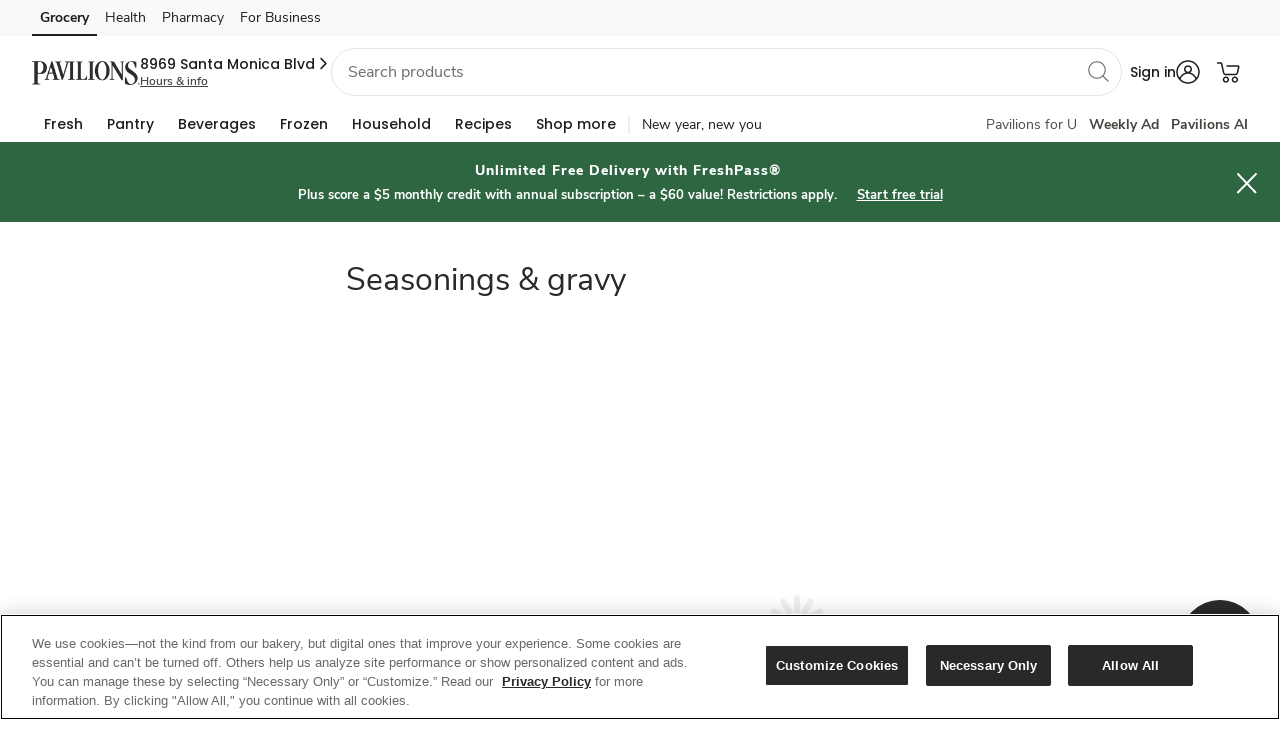

--- FILE ---
content_type: text/javascript
request_url: https://www.pavilions.com/gent-day-cometh-hat-threame-I-hats-Kernane-like-
body_size: 223699
content:
(function(){var A=window.atob("[base64]/ABEAvwAOAMAAwQC/ABEAvwAOAMEAwgC/[base64]/AD7APoA+gADAPwA+wANAPoA+gD4APsA/AAPAI8A/QAOAPwA/gD9ABEA/QAOAP4A/wD9ABEA/QAOAP8AAAH9ABEA/QAOAAABAQH9ABEA/[base64]/AENAPkB+QHyAfwB/QEPAPcB/gEOAP0B/wH+AREA/gEOAP8BAAL+AREA/gEOAAACAAL+AREA/gEDAAACAQINAP4B/gH5AQEC+QG7Af4B/gGUAPQA9AANAP4B/[base64]/[base64]/[base64]/AsMCvwISAMICwgIsAZMCwwIxAcICxAISAMMCxQIDAHIBxgKUAMUCxwINAMYCxgISAMcCyALGAnUByQKdAcgCyALEAskCxAK/AsgCvwIDAMQCxAINAL8CvwK6AsQCugIDAD4BPgENALoCugIMAD4BxAITALoCyALEArICyQK/[base64]/gANAPcC+AIMAP4A+QILAPgC+gJKAkkC+wIsAfoC/AISAPsC+wLIAjIB/QISAPsC+wL9AnQB/QL8AvsC+wIDAP0C/AINAPsC+wL5AvwC/QIDACMB/gINAP0C/[base64]/AlcDVwNUA1gDWANRA1cDVwNSA1gDUgNCAFcDVwNDAFADWANWA8wCWQNXA1gDVwNSA1kDUgMGAFcDVwNPAxkAWAMGAFcDVwMjADwBWQNXAzkBWgMGAFkDWQMjAFUBWwMDAPIA8gANAFsDWwMMAPIAXANZA1sDXQMGAFwDXAMjAPIAXgMDAPwA/[base64]/wCeQN4A/[base64]/[base64]/QI1ANoCAQP9Aq0CDgMBA7ACAQOmAg4DDgPNAgEDAQMGAA4DDgMPABoBGgEDAA4DFwMNABoBGgEjABcDHgMMABcDIQMSAB4DJwMhAxYAIQMaAScDJwMGACEDIQP9ArcC/QIDALQCKgMNAP0C/QIMACoDLwMhA/0CMQMGAC8DLwMjACoDMwMDABABEAENADMDMwMMABABOAMTADMDQQM4Ax4DYwO/[base64]/[base64]/A8IDwgMGAMADwAM1ALsDwwPAA7cCwAMDAH0BfQENAMADwAMMAH0BxAM1AMADxQPEA+wCxAPFA8EDxQPDA8QDwwPCA8UDwgNCAMMDwwNDAMEDxAMTAMADxQPEA8wCxgPDA8UDwwPCA8YDwgMGAMMDwwO/AxkAxQMGAMMDwwMjALwDxgPDAzkBxwMGAMYDxgMjAH0ByAMDACgBKAENAMgDyAMMACgByQPGA8gDygMGAMkDyQMjACgBywMDAHcBdwENAMsDywMMAHcBzAMLAMsDzQPMA/[base64]/AD8AMGAO4D7gMjAOgD8QPuA+cA8gMGAPED8QMjAJ8D8wPvAA8B9APxA/[base64]/gD+AMGAPYD9gMDAGgCaAKUAPYD+QMNAGgCaAIaAvkD+gMlAmgC+wMSAPoD+gOUAOAC4AINAPoD+gMSAOAC/AP6AxEC/QPBAvwD/gP7A/0D+wMSAP4D/QMSAEgD/gMaAhkC/wP9A/4DAAQSAP8D/[base64]/[base64]/wCUAGMEZAQNAP8A/[base64]/BHgEgQS/AoAEgAR8BIEEgQR5BIAEeQR6BIEEegRCAHkEeQRDAHgEgAR/[base64]/[base64]/[base64]/AQDAPoE+gQNAPwE/ARqAvoE/QQOAAcB/gT9BBEA/QQDAP4E/wQNAP0E/QT8BP8E/ATbBP0EAAX2BPwE9gQTAAAF/[base64]/[base64]/[base64]/[base64]/BOgF7AUPAOkF7QUOAOwF7gXtBREA7QUOAO4F7gXtBREA7QUPAO4F7gUDAO0F7QUNAO4F7gXrBe0F6wWuBO4F7wULAOsF6wUOAHwFfAXrBREA6wUPAHwF8AUOAOsF8QXwBREA8AUDAPEF8gUNAPAF8AXYA/[base64]/AX7BREA+wUPAPwF/QUOAPsF+wX9BREA/QUDAPsF+wUNAP0F/QX3BfsF9wXmBf0F5gXZBfcF2QUGAOYF5gW7ATYA9wUGAOYF5gW4BDwB/gXmBTsB5gVKA/4F/[base64]/[base64]/[base64]/[base64]/BKoBqgF6BMMBwwF2BKoBqgFbBMMBwwFYBKoBqgFRBMMBwwFPBKoBqgFNBMMBwwFHBKoBqgFFBMMBwwFCBKoBqgE/[base64]/AB0gMGAMUDxQMTAFAD1wPFA0UD3gO/AtcD1wO7Ad4D3gPSA9cD0gPUA94D1wNCANID0gNDAEUD3gPFA8wC4APSA94D3gPXA+AD1wMGAN4D3gNKAxkA4AMGAN4D3gNUAzkB4gMGAN4D3gNPA0sD5AMGAN4D3gOjA1UD6gMLAIUD7APqA7QD6gPsAxkA8APqA+gA8gPeA/AD3gMVBPID8gMCBN4D3gMTAIUD9QPeA+gA+APyA/UD8gOjA/gD9QPsA+cA+AP1A7IA9QPyA/gD8gNXA/UD9QMGAPID8gNcA2QD+AMGAPID8gMSAF4D+wPyAxYA8gNgA/[base64]/AlEEegQPAFgEfwQOAHoEgQR/[base64]/[base64]/[base64]/AiUGJgYPAG0CbQIOACYGJgZtAhEAbQIDACYGJgYNAG0CbQIkBiYGJAYfBm0CbQIGACQGHwZtAiQBbQIIAB8GHwYGAG0CbQIfBhgBHwYGAG0CbQIfBiYBHwYHAG0CbQIGAB8GHwZtAjAAbQIFAB8GHwY/[base64]/[base64]/BDsGOwYxBjwGMQYGADsGOwZKAmkCPAYEBTsGOwYSADwGPAaFAecDPQYnBTwGPgY7Bj0GOwYSAD4GPgb9A/[base64]/[base64]/BDsGOwYGA5kCmQIGADsGBgO7AhkCOwYEBQYDBgMSADsGOwYGAz0GBgMSADsGOwYXATMFPQYSADsGOwY9BhwGPQYGAzsGBgMDAD0GOwYNAAYDBgMEBDsGOwZ/AuUEPQY7BukEOwbeBD0GPwYGADsGOwY/BiQBPwYIADsGOwYGAD8GPwY7BhgBOwYGAD8GPwY7BiYBOwYHAD8GPwYGADsGOwY/BjAAPwYFADsGOwY/BD8GPwYGAzsGBgMGAD8GOwZABQQCPwYSADsGOwYSAGkCQAY7BtsCQQY/[base64]/[base64]/[base64]/[base64]/BGIGYgYtBEgGLQQjBGIGSAYgBC0ELQR8A0gGSAYeBC0ELQR1A0gGSAYbBC0EGwQTBEgGLQQQBBsEGwQOBC0ELQT7AxsEGwT4Ay0ELQRdAxsEGwT1Ay0E9QPkAxsEGwTiA/UD9QPgAxsEGwTXA/UD9QPPAxsEGwRBA/[base64]/[base64]/BtkBfwZ8BnoGegYEAH8GfAYyAHoGegZ8BjYAfAY1AIADfwZ8BksCgAZ/[base64]/[base64]/[base64]/[base64]/[base64]/[base64]/QQGAJAFPgX9BMwB/QQGAD4FPgX9BCQB/QQIAD4FPgUGAP0E/QQ+BRgBPgUGAP0E/QQ+BSYBPgUHAP0E/QQGAD4FPgX9BDAA/QQFAD4FPgX5Af0E/QQnAD4FPgUuAP0E/[base64]/QQnAPMG7Ab5Af0E/QQnAOwG7AYuAP0E/QQGAOwG7Ab9BDoC/QSOBewGjgV9Bf0E/QQbBI4FGwQKBv0E/QSZBRsEGwQnAP0E/QR+AxsEGwTOBv0E/QShBhsEGwSbBv0E/QSWBhsEGwR+Bv0E/QSMBhsEGwSLBv0E/QSKBhsEGwR6Bv0E/QQxABsEGwQGAP0E/QQGAMsCfQX9BA0A/QQnAH0FfQUJAP0E/QQGAH0FfQUGAP0E/QR9BdkBfQUbBP0EGwQEAH0F/[base64]/[base64]/QQbBD8EmQUSAP0E/QQSADwGZAbxBEgDZwb9BGQGZAaZBWcGmQUDAGQGZAYNAJkFmQVOAmQGZAaZBR8DmQUGAGQGZAY1ACQDZwZkBq0CaAZnBrACZwamAmgGaAYdA2cGZwYGAGgGaAYSACADaQZoBhYAaAYpA2kGaQYGAGgGaAZkBrcCagZoBhwDawYGAGoGagYTAC4DbwZqBiADcAa/Am8GbwYiA3AGcAZrBm8GawZpBnAGbwZCAGsGawZDACADcAZqBswCcgZrBnAGcAZvBnIGbwYGAHAGcAYpAxkAcgYGAHAGcAYtAzkBcwYGAHAGcAalA/[base64]/gG+AYGAIwGjAY1AHYD+QaMBrcCjAYEAHoD+gZHAIwGjAb6BigD+gb5BowGjAb4BvoG+QZCAIwGjAZDAHMD+gaMBn0D+wb5BvoG+QYGAPsG+gZ0AxkA+wYGAPoG+gZ5AzkB/AYGAPoG+gbtA2ED/Qb6BoAD+gZ7A/0G/QYGAPoG+gZ+A5cA/gYGAPoG+gaBA/MD/[base64]/[base64]/[base64]/[base64]/gZ0BvoGdAYSAP4G+gYSAPIE/gbxBFcBCQf6Bv4GCgcSAAkHCQclArwCFAcSAAkHHAcUB/[base64]/AjkHOQfiAjoHOgc4BzkHOAc2BzoHOQdCADgHOAdDAI0COgc3B8wCOwc4BzoHOAc5BzsHOQcGADgHOAfwAhkAPAcGADgHOAfyAjkBPQcGADgHOAf1AvgCPgcGADgHOAdtBgIDPwfqAzwBQAc4Bz8HOAfABUAHPwfsAzwBQAc/B/MAPwc4B0AHOAcCBD8HPwfeA/[base64]/wCRAdIB8wDSAdEB80DRAcdA0gHSAcGAEQHRAciAyADSQcGAEQHRAcMAyQDSgdEBw0DRAcpA0oHSgcGAEQHRActAy4DSwcGAEQHRAcyA/[base64]/[base64]/[base64]/[base64]/B4kHfwcGAIMHgwd/B8wBfwcGAIMHgwd/ByQBfwcIAIMHgwcGAH8HfweDBxgBgwcGAH8HfweDByYBgwcHAH8HfwcGAIMHgwd/BzAAfwcFAIMHgwd9B38HfQcGAIMHfwcjAH4HfgcPAOsAgwcOAH4HhgeDBxEAgwcPAIYHiQcDAIMHlQcNAIkHiQcMAJUHmQd/[base64]/B1IHvwcDALgHwAcNAL8HvwcMAMAHwQccAL8HvwcPALkEwgcDAL8HvwcNAMIHwgcMAL8HwwfBB8IHwQe5B8MHuQcyAMEHwQe5BzYAuQc1ALwHwge5B0sCuQcMALoEwwfCB7kHwgfBB8MHwQcGAMIHwgcjAL8HvwcTALwHvAe/B7kHuQfCB7wHvAfBB7kHuQcGALwHvAcjALoEvwcGALwHvAe/Bw0AvwcnALwHvAe5B78HuQe+B7wHvAcGALkHuQcjALoHuge5BzkBuQcGALoHugcjAMAHvgfvAKMHvwcTAL4Hvge/BzABvwcGAL4Hvge/B8wBvwcGAL4Hvge/ByQBvwcIAL4HvgcGAL8Hvwe+BxgBvgcGAL8Hvwe+ByYBvgcHAL8HvwcGAL4Hvge/[base64]/B8EHvwcnAL4Hvge9B78HvQcGAL4HvgcjAKMHowe+B44Gjga9B6MHoweEB44Gjga6B6MHhAe5B44Gjga8B4QHhAeoB44GjgaVB4QHhAedB44GjgacB4QHhAeZB44GjgZ/[base64]/[base64]/[base64]/[base64]/B8EHwQcGALMEswQ1ALwHvAezBLcCswQPALEEwgcDALMEwwcNAMIHwgcMAMMHxAc1AMIHxQfEB+wCxAfFB8AHxQe8B8QHvAfBB8UHwQdCALwHvAdDAMAHwAcTAMIHwgfAB8wCwAe8B8IHvAfBB8AHwAcGALwHvAe/BxkAvwcGALwHvAcjAL4Hvge8BzkBvAcGAL4HvgcjAMMHwQcDALEEsQQNAMEHwQcMALEEwge+B8EHvgcGAMIHwQcjALEEsQQDAHsCewINALEEsQQMAHsCwgcLALEEsQTCB/[base64]/[base64]/[base64]/AH5AcGAOwH7AcjAOsH6wfsBw0C7AcGAOsH6wcjAO8H7gfrB/[base64]/MH8gfvB/QH7wcSAPIH8gcJBUcGRwYSAPIH8gd5AhEC8wenAPIH9AdHBvMHRwYSAPQH8wdvAcwE9AcSAPMH8weABb0B9QfIAvMH9gf0B/UH9AdHBvYHRwbvB/QH7wcDAEcGRwYNAO8H7wdOAkcGRwYDAOoH9AcNAEcGRwYMAPQH9QfvB0cGRwYGAPUH7wcjAPQH9QcOAKQApAD1BxEA9QcOAKQA9gf1BxEA9QcPAPYH9wcDAPUH9QcNAPcH9wcMAPUH+Ac1APcH9wf4B60C+Qf3B7AC9wemAvkH+QfvB/cH7wcGAPkH9wcPAKQA+QcOAPcH+gf5BxEA+QcDAPoH+wcNAPkH+QcjAPsH/AcMAPsH+wcSAPwH/Qf7BxYA+wf5B/0H/QcGAPsH+wf4B7cC+AcPAPoH/gcDAPgH/wcNAP4H/gcMAP8HAAj7B/4H+wcGAAAI/gcjAP8H/wcDAPYHAAgNAP8H/wcMAAAIAQgTAP8H/wcBCPwHAgi/Av8H/wf+BwII/gf7B/8H+wf9B/4H/QdCAPsH+wdDAPwH/AcBCMwC/gf7B/wH+wf9B/4H/AcGAPsH+wf5BxkA+QcGAPsH+wcjAPUH9Qf7BzkB+wcGAPUH9QcjAAAI/QcOAAoECgT9BxEA/QcPAAoE/gcOAP0H/wf+BxEA/[base64]/[base64]/[base64]/[base64]/[base64]/[base64]/[base64]/wEDAJQGgggNAP8B/wEMAIIIhAgWAf8BFgEVAYQIFQExABYBFgEGABUBFQEDAKIG/wENABUBFQEjAP8B/wEGABUBFQH/AQ0A/wEnABUBFQEJAP8B/wEGABUBFQEGAP8B/wEVAdkBFQEWAf8BFgEEABUBFQEGABYBFgFnAVEAZwEGABYBFgEkBhkA/[base64]/[base64]/[base64]/AgEAPoI/Qj5CPwI+QgxAP0I/AgGAPkI+QgPAFEB/QgDAPkI/ggNAP0I/QgjAP4I/wgGAP0IAAn/CA0A/wgnAAAJAAkJAP8I/wgGAAAJAAkGAP8I/wgACdkBAAn8CP8I/AgEAAAJ/wgGAPwI/[base64]/[base64]/[base64]/[base64]/[base64]/[base64]/[base64]/[base64]/gMSAKIJogmFASgCpQkSAKIJpglAA0gDpwmlCaYJqAn+A6cJ/gMSAKgJpwkSADAGMAZvAcABqAkSADAGqQmoCSwGLAanCakJpwn+AywG/gMSAKcJLAZAA/YBpwkIAiwGLAYSAKcJpwkSAO0C7QIQArYAqAmnCe0CpwksBqgJLAYSAKcJpwlcBEQJqAkSAKcJpwlOBQkCqQkSAKcJpwmpCS4CqQmoCacJpwksBqkJLAb+A6cJ/gMDACwGLAYNAP4D/gOKCSwGpwmkCSwGqAkSAKcJpwmoCRYAqAn+A6cJ/gOWCagJlgn+A54J/gMyAJYJlgn+AzYA/gPhAV0BXQEOAHUJdQldAREAXQEOAHUJngldAREAXQEPAJ4JpwkDAF0BXQENAKcJpwn+A10B/gOcCacJnAlOAP4D/gO/BBkAqAn+AzoB/gOcCagJnAlGAP4D/gMDAAoGqQkNAP4D/gPaBakJqgn+Ax8H/gOcCaoJnAmWCf4D/[base64]/gNSAGoJrQlGAP4D/gOtCecBrQmWCf4D/gMxAK0JlgkGAP4D/gMDADcGNwYNAP4D/[base64]/[base64]/AkGAPoJ+gn8CQ0A/AknAPoJ+gmzCfwJswkGAPoJ+gkGALMJswn6CdkB+gnrCbMJswkEAPoJ6wkGALMJswkjAB0G+gkGALMJ/Qn6CQ0A+gknAP0J/QnrCfoJ6wkGAP0J+gkGAOsJ6wn6CdkB+gn4CesJ6wkEAPoJ+AkGAOsJ6wkjACYD+gnrCTkB/QkGAPoJ+gkjAJgCmAIOAP8H/weYAhEAmAIPAP8H/wcDAJgC/gkNAP8H/we6Af4J/wkOAOkH6Qf/CREA/wkDAOkHAAoNAP8J/wn/BwAK/we7Cf8JuwkTAP8H/we7CTQGNAYGAP8H/wc0BiQBNAYIAP8H/wcGADQGNAb/BxgB/wcGADQGNAb/ByYB/wcHADQGNAYGAP8H/wc0BjAANAYFAP8H/wf6CTQGNAYGAP8H/wcjAJoCuwmFATwD/wkaArsJAQoSAP8J/wn6AysBAgoSAP8J/[base64]/[base64]/[base64]/[base64]/Co0APwr5AUAKQAonAD8KPwouAEAKQAoGAD8KPwraBeIHQQo/ChMIPwr5AUEKQQonAD8KPwouAEEKQQoGAD8KPwoOAK4Hrgc/ChEAPwoDAK4HQgoNAD8KPwq/BEIKQgo/ClQHPwr5AUIKQgonAD8KPwouAEIKQgoGAD8KPwoOAGkIaQg/[base64]/AVEChEARAoPAPwF/AUDAEQKRAoNAPwF/AXhAUQKRgoOAJUJlQlGChEARgoPAJUJRwoOAEYKRgpHChEARwoPAEYKSAoDAEcKRwoNAEgKSAr8BUcK/AX5AUgKSAonAPwF/AUuAEgKSAoGAPwF/AUDALADsAMNAPwF/AXhAbADSQoOANEH0QdJChEASQoDANEHSgoNAEkKSQr8BUoK/AX5AUkKSQonAPwF/AUuAEkKSQoGAPwF/AUOAJkEmQT8BREA/AUDAJkESwoNAPwF/AXhAUsKTAoOAOIE4gRMChEATAoDAOIETQoNAEwKTAr8BU0K/AX5AUwKTAonAPwF/AUuAEwKTAoGAPwF/AUOAIIHggf8BREA/AUDAIIHggcNAPwF/AW3AYIHTgr8BaMA/AX5AU4KTgonAPwF/AUuAE4KTgoGAPwF/AXKAUcKTwr8BWsB/AX5AU8KTwonAPwF/AUuAE8KTwoGAPwF/AUOABkGGQb8BREA/AUDABkGUAoNAPwF/AXaBVAKUQoOAJoGmgZRChEAUQoDAJoGUgoNAFEKUQr8BVIK/AX5AVEKUQonAPwF/AUuAFEKUQoGAPwF/AUOAMMHwwf8BREA/AUDAMMHwwcNAPwF/AW/BMMHwwf8BbIE/AX5AcMHwwcnAPwF/AUuAMMHwwcGAPwF/AUPAAoGCgYOAPwF/AUKBhEACgYPAPwF/AUDAAoGCgYNAPwF/AW/BAoGCgYOACsFKwUKBhEACgYPACsFUwoOAAoGCgZTChEAUwoDAAoGVAoNAFMKUwr8BVQK/AX5AVMKUwonAPwF/AUuAFMKUwoGAPwF/AUPAGgBVQoDAPwF/AUNAFUKVQq4BPwF/AUOAJQGlAb8BREA/AUDAJQGVgoNAPwF/AVVClYKVQr5AfwF/AUnAFUKVQouAPwF/AUGAFUKVQoPAN4GVwoOAFUKWApXChEAVwoPAFgKWQoDAFcKVwoNAFkKWQraBVcKWgoPANEH0QcOAFoKWgrRBxEA0QcDAFoKWgoNANEH0QdZCloKWQr5AdEH0QcnAFkKWQouANEH0QcGAFkKWQoDAFQGWwoNAFkKWQq/[base64]/[base64]/[base64]/[base64]/[base64]/gWDChEAgwoPAP4F/gUOAIMKhAr+BREA/gUPAIQKhAoDAP4F/[base64]/[base64]/[base64]/[base64]/[base64]/[base64]/AQNAJIBkgEMAPwElQqTCpIBkgEGAJUKkwojAPwE/AQDAL8AvwANAPwE/AQMAL8AlQoMA/[base64]/B6MBPwdkAFIKUgo/ByAAPwebClIKUgoGAD8HPwf3APcCmwpAAj8HPwcSAJsKmwrwACsBoAoSAJsKoQqgCgoHoAo/[base64]/[base64]/[base64]/[base64]/AvgK+Ar1CvkK+QrzCvgK8wr0CvkK9ApCAPMK8wpDAPIK+Ar3CswC9wrzCvgK8wr0CvcK9AoGAPMK8wrxChkA9woGAPMK8wojAIgBiAHzCjkB+AoGAIgBiAEjALgG+QoDAEgESAQNAPkK+QoMAEgE+gqIAfkK+woGAPoK+gojAEgESAQDADoFOgUNAEgESAQMADoF/AoVBEgE/QoCBPwK/AoDAFwBXAENAPwK/AoMAFwB/goTAPwK/wr+ChkAAAv9Cv8K/QqjAwAL/woLAPwKAAv/CrQD/woACxYAAAv/CugA/wr9CgAL/Qr6Cv8K/woGAP0K/[base64]/wCDgsPC8wDDwsOC80DDgsMCw8LDwsGAA4LDgsjAJgDEAsDAJkDmQMNABALEAsMAJkDEQsOCxALEgsGABELEQsjAJkDmQMDAP0B/QENAJkDmQMMAP0BEwsMA5kDFAsTCw0DEwsRCxQLFAsGABMLEwsjAP0B/QEDAPcB9wENAP0B/QEMAPcBFQsTC/[base64]/B00KPwcSAO8E7wQJBRkCTQoJBe8E7wQSAE0KTQoEBU4GTgbvBE0K7wQ/B04GTgYSAO8E7wQEBUkFPwcSAO8E7wQ0BQgFCAU/B+8E7wQSAAgFCAW5AOoGPwcSAAgFCAUtBGsFTQo/[base64]/CzYAPws1ANYBQAs/[base64]/[base64]/AVgLWAsGAFYLVgsjAJAAWQtWC+cAWgsGAFkLWQsjAAAGAAZZC/[base64]/[base64]/8D/wPiBmML4gYDAP8D/wMNAOIG4gZOAv8DZAviBtoC4gYGAGQLZAs1AKYDZQtkC60CZgtlC7ACZQumAmYLZgtjA2ULZQsGAGYLZgsSAJoDZwtmCxYAZgugA2cLZwsGAGYLZgtkC7cCZAtmCzMDaAsGAGQLZAsTAKcDaQtkC5oDagu/[base64]/[base64]/[base64]/[base64]/[base64]/[base64]/[base64]/IA5wsGAMEGwQYdA/[base64]/AL8AsGAO8L7wvtC7cC7QvvCyQD7wsGAO0L7QsTAPAB8QvtCy4D8gu/AvEL8QstA/IL8gvvC/EL7wvwC/IL8AtCAO8L7wtDAC4D8QvtC8wC7QvvC/EL7wvwC+0L7QsGAO8L7wswAxkA8AsGAO8L7wsyAzkB8QsGAO8L7wsVBFMD8gulA+8L7wvyC4gHiAcVBO8L7wtKA4gHiAcGAO8L7wtUA1AD8gsGAO8L7wtPA1UD8wsGAO8L7wsSAEsD9AvvCxYA7wtXA/QL9AsGAO8L7wtQB7cC9Qs1AFsD9gv1C+wC9wv2C0sD9gvvC/cL9wv0C/YL9gtCAPcL9wtDAEsD+AvJBcwC+Qv3C/gL9wv2C/kL9gsGAPcL9wtXAxkA+AsGAPcL9wsLAGQD+gv3C/wC9wv6C8wD+gv3C80D9wtgA/oL+gsGAPcL9wsMA2cD+wv3Cw0D9wtoA/sL+wsGAPcL9wt0A3oD/AsGAPcL9wszAHoD/QsIAgQC/gsRB/0L/wsSAP4L/gvxAh0FHQX/C/4L/gsSAB0FHQUYAisB/wsSAB0FAAwaAhgDAQz/CwAMAAwSAAEMAQwADC4GLgb+CwEMAQwDAC4GLgYNAAEMAQz3Cy4GLgYOAH8HfwcuBhEALgYDAH8HAgwNAC4GLga/BAIMAgwDALcHtwcNAAIMAgwuBrcHLgauBAIMAgw5AC4GLgYCDDYAAgwBDC4GLgYGAAIMAQwxC5AFAgwSAAEMAQwRB4oFAwwCDAEMAQz+CwMM/gsDAAEMAQwNAP4L/gv3CwEMAQz+CxEAAgwGAAEMAQzaAVwCAwwBDDoBAQwyCgMMMgrTAUQBRAEyCkQFRAUBDEQBRAECDEQFRAUxAEQBRAEGAEQFRAX+C18AMgoGAEQFRAUGAHkD/gtEBQ0ARAUnAP4L/gsyCkQFMgoGAP4L/gsGADIKMgr+C9kB/gtEATIKRAEEAP4LMgoGAEQBRAFXBPcC/gsaAkQBRAESAP4L/gsnBaEFAQxEAf4LRAESAAEM/[base64]/[base64]/[base64]/C0QBRAG+C14CXgK9C0QBRAG8C14CXgK7C0QBRAG6C14CXgL/[base64]/[base64]/Ct8A3wD7CkQBRAH4Ct8A3wD3CkQBRAH0Ct8A3wDwCkQBRAHsCt8A3wCtBkQBRAHqCt8A3wDoCkQBRAHmCt8A3wDjCkQBRAHiCt8A3wDfCkQBRAHdCt8A3wDbCkQBRAHHCt8A3wBTBUQBRAE/Bd8A3wDXCkQBRAHQCt8A3wDRCkQBRAHMCt8A3wAqBUQBRAGVBN8A3wC8CkQBRAG7Ct8A3wBECUQBRAG1Ct8A3wB1AkQBRAGaBt8A3wBSCkQBRAGaCt8A3wCYCkQBRAG/[base64]/[base64]/[base64]/[base64]/[base64]/[base64]/[base64]/[base64]/wC/wM2A8wDNgP/A80D/wMAAzYDNgMGAP8D/wMMAxEBDAT/Aw0D/wMLAwwEDAQGAP8D/wMSA9UCRQQGAP8D/wPvABEDUgQaA/8DdwQGAFIEUgRXBFcBiQQlAlIEUgQSAIkEiQSFAT0KkgRSBIkEUgQSAJIEkgT9A0EClQRvAZIEkgQSAJUElQQQAsMIrQSSBJUEkgRSBK0EUgQDAJIEkgQNAFIEUgTVAZIElQQGAFIEUgQzAP8D/wPwAFcBrwQbBP8D/wMDAK8ErwQNAP8D/wNSBK8EUgT/Ax8D/wMGAFIEUgSkA/[base64]/Bu8E7wTmBM4EzgT9Bu8E5gT8Bs4EzgT7BuYE5gT5Bs4EzgT3BuYE5gT2Bs4EzgTVBOYE1QTsBs4EzgTOBtUE1QQLBs4EzgTNBtUE1QShBs4EzgSbBtUE1QSWBs4EzgRwBtUE1QR4Bs4EzgR1BtUE1QTFBM4ExQTlBdUEzgRzBsUExQRyBs4EzgRvBsUExQRnBs4EzgT/A8UE/wMyAM4ExQT/AzYA/wPFBFIEUgQGAP8D/wPbAZIEkgQGAP8D/wPXAfIAxQQGAP8D/wMOAF8GzgT/AxEA/wMPAM4EzgQOAP8D/wPOBBEAzgQOAP8D/wPOBBEAzgQPAP8D/wMOAM4EzgT/AxEA/wMPAM4EzgQOAP8D/wPOBBEAzgQPAP8D/wMOAM4EzgT/AxEA/wMOAM4EzgT/AxEA/wMOAM4EzgT/AxEA/wMPAM4EzgQOAP8D/wPOBBEAzgQPAP8D/wMOAM4EzgT/AxEA/wMOAM4EzgT/AxEA/wMPAM4EzgQOAP8D/wPOBBEAzgQPAP8D/wMOAM4EzgT/AxEA/wMPAM4EzgQOAP8D/wPOBBEAzgQOAP8D/wPOBBEAzgQOAP8D/wPOBBEAzgQOAP8D/wPOBBEAzgQDAP8D/wMNAM4EzgTJAf8D/wNYBs4EzgTFBP8D/wMxBs4ExQQoBv8D/wPSBcUExQRWBf8D/wPeBMUExQSXBP8D/wOSBMUEkgRSBP8D/wOVBJIEUgR3BP8D/wMbA1IEUgRFBP8D/wMMBFIEUgRAB/8D/wM2A1IEUgQ+B/8D/wM9B1IEUgQ8B/8D/wMOA1IEUgTuAv8D/wOIBlIEUgTUAv8D1ALSAlIE/wN7AtQC1AJ1Av8D/wNzAtQC1AJwAv8D/wNiAtQCYgIJAP8D1AIGAGICYgLUAiQB1AIIAGICYgIGANQC1AJiAhgBYgIGANQC1AJiAiYBYgIHANQC1AIGAGICYgLUAjAA1AIFAGICYgL5AdQC1AInAGICYgIuANQC1AIGAGICYgIJBRwL/wMSAGICYgLwAOsEUgT/A2IC/wMSAFIEUgQIAvUDdwQSAFIEUgR3BEkDdwT/A1IE/wMDAHcEdwQNAP8D/wP5AXcEdwQnAP8D/wMuAHcEdwQGAP8D/wN3BDoCdwTUAv8D1AInAHcE/wORAdQC1AIGAP8D/wM4ANcCdwTvAOcAkgSGBncElQT/A5IE/wMyAJUEkgT/AzYA/wOSBHcEdwQJAP8D/wMGAHcEdwT/AyQB/wMIAHcEdwQGAP8D/wN3BBgBdwQGAP8D/wN3BCYBdwQHAP8D/wMGAHcEdwT/AzAA/wMFAHcEdwT5Af8D/wMnAHcEdwQuAP8D/wMGAHcEdwRXBIYEkgQJBXcEdwQSAJIEkgR3BGICdwQSAJIEkgR3BFIEdwQDAJIEkgQNAHcEdwT5AZIEkgQnAHcEdwQuAJIEkgQGAHcEdwSSBDoCkgT/A3cE/wMnAJIEdwSRAf8D/[base64]/BREAPwUDAEMFQwUNAD8FPwU5BUMFOQUPBT8FDwVPAzkFOQUGAA8FDwX+AcIDPwUSAA8FDwUSACUHUwUPBSQFXgU/BVMFPwUSAF4FUwUSAJsJXgX+AcABlwVTBV4FUwUSAJcFlwUKAkECpQUSAJcFlwUaAsABqQWlBZcFlwVTBakFUwU/BZcFPwUSAFMFUwUIAvIIlwUSAFMFUwWnAI8C0QUSAFMFUwXRBcEK0QWXBVMFUwUSANEFlwW5ABkC0QUSAJcFlwUXAfkD6wXRBZcFlwUSAOsF6wViBAoD9gUSAOsFGwY+A5YCHgb2BRsG9gWXBR4GlwVTBfYFUwU/[base64]/C18GbgYSAGwGbAYXASoCgwYSAGwGbAaDBi4CjgZuBmwGbAYuBo4GLgY0BmwGNAY/BS4GLgYDADQGNAYNAC4GLgaSBDQGNAYOAKwBrAE0BhEANAYPAKwBrAEDADQGbgYNAKwBrAHaAW4GjgasAY0ArAGKBo4GjgYuBqwBLgYGAI4GjgZKApYCjwb2BY4GjgZTBY8GUwUSAI4GjgZTBToGOgYSAI4GjgY6BmwGOgY/BY4GPwUDADoGOgYNAD8FPwWSBDoGOgYOADIIbAY6BhEAOgYPAGwGjgYDADoGjwYNAI4GjgbkBY8GkwaOBmkKjgaKBpMGkwY/[base64]/[base64]/[base64]/[base64]/QH7wcSAPUH9AcSAPEG9Qf0B2MHYwcSAPUH9QcSAH4H+QcFAx0E+wf1B/kH9QdjB/sHYwfvB/UH7wfnB2MH5wcSAO8H7wesBIYE+QfLAO8H7wcSAPkH+QdKApMC+wfjBvkH4wbvB/sH7wcSAOMG4wY7BhQC+QcSAOMG4wYmBREC+wf5B+MG/AcSAPsH+wcSAPIIAAg+A1cBAQj7BwAI+wf8BwEIAAjvB/[base64]/AfvBwkI7wcSAPwH/AfvBwUIBQjnB/wH5wcDAAUI/AcNAOcH5weSBPwH/AfnB44G5wcGAPwH/AcEBZMJBQgSAPwH/AdOBfwDCQgFCPwH/[base64]/[base64]/EC+wcDAPoG+gYNAPsH+weSBPoG+gb7B6wB+wcGAPoG+gbvB4oFigVjB/oGYwcDAIoFigUNAGMHYweSBIoFigVjB44GYwcGAIoFigU0BZAFkAUFCIoFigX8B5AFkAUSAIoFigUIApYC7wcYAooF/AcSAO8H7wcIAlkIBQj8B+8H/[base64]/[base64]/[base64]/UGtQezB6EIsweuCLUHtQcbBrMHGwajB7UHowcDABsGGwYNAKMHoweSBBsGGwajB3QFowcGABsGGwa/[base64]/[base64]/[base64]/[base64]/[base64]/gE+AQzBmQKMwbeAfgE+ATmBDMGMwY3C/gE+ATTBTMG0wUGAPgE+AQIAgoDMwY9A/[base64]/[base64]/[base64]/[base64]/[base64]/[base64]/UH7wfMBucHzAYSAO8H5wcSAEUJ7wf+AQwI9QfnB+8H7wcSAPUH9QceAgQHBAcSAPUH9Qc7BscD+wcEB/UHBAfvB/[base64]/BQkMPwVFBi4GRQYDAD8FPwUNAEUGRQaSBD8FPwXYA1oKzAY/[base64]/Af1B/sH9QcEB/wHBAcDAPUH9QcNAAQHBAeSBPUH9QepAQECAQL1B2sB9QdWAwECAQKuA/UHVgMyAAECAQJWA1EAVgMBAlUDAQIEB1YDVgMGAAECAQIPAK4GBAcDAAECAQINAAQHBAfhAQEC9QcEB6YGpgbeAfUHBAdQAKYGpgY/APUH9QcEB6YGpgZZA/UHBAcGAKYGpgbxBJMC9QdEAaYG+wcSAPUH9QdACiQHJAf7B/UH9QcSACQHJAf1By4GLgYDACQHJAcNAC4GLgaSBCQHJAfkBRcDFwMkB1wBJAfeARcDFwPmBCQHJAcuBhcDFwMGACQHLgYFAr4KJAcSAC4GLgbBAjcB9QcSAC4GLgb1BycG+wckBy4GLgYSAPsHJAe4BSoGKgYSACQHJAfxBLwC+wfLASQH/AcqBvsHKgYuBvwHLgYSACoGKgYXARQC+wcjBSoGKgYSAPsH+wcSABoJ/gc0BcABAQj7B/[base64]/AdxB68GrwYSAPwHcQcSANQH1AcmBcwA/[base64]/8A/wASACoGKgb/AMEF/wAuBioGKgYDAP8A/wANACoGKgaSBP8A/wD1C4UILgYOAHsBewEuBhEALgYPAHsBewEDAC4GVgcNAHsBewG/BFYHVgd7AXoBegH/AFYH/wAyAHoBegH/AFEA/wB6AVsDegEqBv8A/wAGAHoBegEOAB0JewF6AREAegEDAHsBKgYNAHoBegHaBSoGcQcDAM8HzwcNAHEHcQd6Ac8HegHeAXEH1AdQAHoBegE/AHEHcQfUB3oBegFcA3EHcQcGAHoBegE4AJ4A1AdOAGsD/AfkBUMBQwH8BysD/AfUB0MB1Ad6AfwHegEGANQH1AdNAGcD/AfaAbwDAQj8B6MA/AfUBwEI1Af8B2oD/AfUBxkA1Af8BxkA/[base64]/[base64]/AcOAHQHdAf8BxEA/[base64]/[base64]/[base64]/[base64]/BJsAmwDuAK8B7gDeAZsA8QBQAO4A7gA/[base64]/AIsAiwDmBJsAmwARBYsAiwAXA5sAmwAEB4sAiwBWA5sAmwACAYsAiwDMBpsAmwA/[base64]/wDvAOgAAgHJAf8A/wDxAAIBAgGLAP8AiwDOBAIB/wB3BIsAiwAJAP8A/wAGAIsAiwD/ACQB/wAIAIsAiwAGAP8A/wCLABgBiwAGAP8A/wCLACYBiwAHAP8A/wAGAIsAiwD/ADAA/wAFAIsAiwD5Af8A/wAnAIsAiwAuAP8A/wAGAIsAiwD3AGkCAgEJBYsAXwESAAIBAgFfAWICXwESAAIBAgFfAVIEXwEDAAIBAgENAF8BXwH5AQIBAgEnAF8BXwEuAAIBAgEGAF8BXwECAToCAgH/AF8B/wAnAAIBAgGRAf8A/[base64]/[base64]/[base64]/[base64]/BpcBlwG3A/[base64]/[base64]/wExAgsBMQKeAP8BngCHBzEC/wHnAQsB5wH/AZEE/wGeAOcBngBcA/8B5wEGAJ4AngDcAYwE/[base64]/ATEC/wGSA54AngCRA/8B/wGQA54AngCPA/8B/wGJA54AngCHA/8B/wGEA54AngCCA/8B/wF/A54AngB8A/8B/wF4A54AngB1A/8B/wFyA54AngBwA/8B/wFsA54AngBpA/8B/[base64]/wGBAXMFLQLnAf8B/wEDAC0CLQINAP8B/wHVAS0CMQIGAP8B/wE4ALEAcwL/AZUI/[base64]/BNoD2gMDAPgH9wMNANoD2gNfA/[base64]/BBkFGQURBWQCZALwBBkFEQW0BGQCZAL8CBEFEQXIBGQCZAK1BBEFtQSrAGQCqwCRBLUEZAJ+AqsAqwAXA2QCZAKvAasAqwB3BGQCrwEMBKsAqwAEBK8BrwEABKsAqwC1A68BrwFfA6sAqwA2A68BrwEOA6sAqwARA68BrwFzAqsAqwD7Aq8BrwHSAqsAqwD/Aa8BrwExAKsAqwAGAK8BrwE4AM0A/wFOAF4IZAL/AQ8H/wGvAWQCrwEGAP8B/wEGAHYHZAL/AQ0A/wEnAGQCZAKvAf8BrwEGAGQC/wEGAK8BrwH/AdkB/wGrAK8BqwAEAP8BrwEGAKsAqwDbAS0C/[base64]/sBEQP7AvsBFwMRA80AXwMXAxkAFwNfA4sBXwMXAxEAFwMGAF8DXwMRA/sB+wFfAxkAEQP7AYsB+wERAxEAEQMGAPsB+wEzADoJXwP7AeQEtQO/[base64]/BasDPwWtBBYArQQ/BeoAPwWtBPIArQQGAD8FPwXhARUFSwU/BcEEwQRfA0sFXwMGAMEEwQQPAE4JPwUDAMEEwQQNAD8FPwW/BMEEwQQ/BY4FPwX7AcEE+wGpAfQBwQT7AaMB+wE/BcEEwQQGAPsB+wEzAKcIPwUEBV0ISwUSAD8FPwVcBFIFUQVLBT8FPwUSAFEFSwWABW8FUQUSAEsFSwVRBa4CUQU/BUsFPwUDAFEFSwUNAD8FPwX7AUsFSwUuBQsIUQVLBXoKSwVGAFEFZgV/AncEdwRmBV4KZgWzBncEdgVLBWYFSwXJAXYFZgUGAEsFSwUzAKUBdgVLBXcEdwR2BVEFUQUGAHcEdwR/AlkCdgV3BMcAdwQ/[base64]/BXACcAIGAFEFPwXwACECUQXLAT8FPwUSAFEFUQUSAFIFZgXwAHUBdgVRBWYFgQU/BXYFPwUDAIEFdgUNAD8FPwX7AXYFdgUMAOkFgQU1AHYFdgWBBacHgQXTAVgIhgWBBVgEgQV2BYYFdgVzAIEFgQU/BXYFdgUGAIEFgQU1AA4JhgWBBUMBQwHYA3wCfAJDAbUEQwGGBXwCfAIxBEMBQwEGAHwCfAIzAA4JMQR8AtsHtQQxBBYAMQQGALUEtQR8AuEHfAK1BBYAtQQGAHwCfALPBjQKgQW1BHwCfAIxBIEFMQRDAXwCQwF2BTEEfAIxAEMBQwEGAHwCfAI/BVEAMQQGAHwCfAIGAOMA4wB8Ag0AfAInAOMA4wAxBHwCfAIGAOMA4wAGAHwCfALjANkB4wBDAXwCQwEEAOMA4wAGAEMBQwEJBTEJfAISAEMBQwEKAqsFMQR8AkMBQwESADEEfALEB/MEMQRDAXwCQwEDADEEfAINAEMBQwH7AXwCfAIPAOIEMQQOAHwCfAIxBBEAMQQDAHwCfAINADEEMQS/[base64]/[base64]/cC9wLaAwAE2gOxA/[base64]/[base64]/gMxBPoFMQT+A8cJ/gPbADEE2wAGAP4D/gMMAHoEMQQ1AP4D/gMxBIUIMQT+A1YH/gOwCTEEMQQGAP4D/gOxCaQJUwQGAP4D/gOtCZIJgQQGAP4D/gNMALYJkQQ1AJIJrQSRBFIHkQQcAGoJtQSRBJcJkQStBLUErQQyAJEEkQStBDYArQQ1ALYJtQStBEsCrQS1BJgJtQSRBK0EkQQGALUErQQTALYJtQStBJgJrQSZCbUEtQSRBK0EkQQGALUErQQGABEEEQStBA0ArQQnABEEEQSRBK0EkQT+AxEE/[base64]/[base64]/0AvAP5AW0FbQUnALwDvAMuAG0FbQUGALwDvAMPAAgECAQOALwDvAMIBBEACAQDALwDbgUNAAgECAS/[base64]/[base64]/BVEFPwU8BWMFPAUDAD8FPwUNADwFPAVOAj8FPwU8Bb4JPAUGAD8FPwXgCekJUQUGAD8FPwW4BGQHYwU/BSMIPwWuBGMFYwWuAz8FrgOzCWMFPwUxAK4DrgMGAD8FPwWzCVEAYwUGAD8FPwVjBfwJawUGAD8FPwUGAGsFawU/[base64]/[base64]/[base64]/[base64]/[base64]/[base64]/[base64]/ARFAfwCRQH8BMwD/ARFAc0DRQGTCvwE/[base64]/ArUEtQT5Az0F+QNBC7UEtQS6AfkDugEGALUE+QMTAHwFtQT5AzAB+QPgAbUEtQQVB/[base64]/[base64]/[base64]/[base64]/Ab5BvwC+Qb8BswD/Ab5Bs0D+QbQBvwG/AYGAPkG+QYMA0gL/Qb5Bg0D+QZPBP0G/QYGAPkG+QZEBkYL/[base64]/wKGQfcBWQB3AUdBhkHGQcGANwF3AUtC4wAGwcGANwF3AU2C/[base64]/[base64]/AdMG0wYGAMoGygauA7cCrgPKBtoAygYGAK4DrgMTAFcL2wauA08L3ga/AtsG2wZRC94G3gbKBtsGygbTBt4G0wZCAMoGygZDAE8L2wauA8wCrgPKBtsGygbTBq4DrgMGAMoGyga/[base64]/A7sD6QYGAMoGygbKAfoH7wbKBp0AygYdAO8G7wZUAMoGygYTAO8G7wapAdoH9AbvBjoB7wbKBvQGygZOAO8G7wbKBg8HygbDA+8G7wYGAMoGygbJA9AD9wYGAMoGygYSAMsD+gbKBhYAygbOA/oG+gYGAMoGygZyC7cC/AYEAKEAoQBHAPwG/AahACgDoQDKBvwGygb6BqEAoQBCAMoGygZDAMsD+gbKBtUDygahAPoGoQAGAMoGygbOAxkA+gYGAMoGygbRAzkB0QMGAMoGygbtA+kA/AbKBqoDygbTA/wG/AYGAMoGygbWA7EA/QYGAMoGygbcA/MD/[base64]/Bg0H/wb9BsoGygb8Bv8G/[base64]/[base64]/[base64]/AbRA8UC0QMyBPwG/AYGANED0QM1BLEA/QYGANED0QM5BPMD/[base64]/BhIH/wb9BtED0QP8Bv8G/[base64]/[base64]/AYGANMG0wYMAyQC/QbTBg0D0wYWAv0G/QYGANMG0wbaBbcG/wbTBm0J0wYdAP8G/wZ0ANMG0wb/BjkB/wbTBrQH0wYTAP8G/wbTAYYCEgf/BosJ/wbTBhIH0wZOAP8G/wbTBg8H0waYBP8G/[base64]/[base64]/[base64]/AZsBvoGbAbvBvwG7wYGAGwGbAZlBRkA+gYGAGwGbAafBTkB/AYGAGwGbAaOAp8A/QYGAGwGbAYLAKIB/wZsBvwCbAb/BswD/wZsBs0DbAajBf8G/[base64]/[base64]/[base64]/[base64]/MB8wGrB5cHlwekB/MB8wGiB5cHlwebB/MB8wGUB5cHlAeFB/MB8wHkA5QHlAeDB/MB8wGBB5QHgwd8B/MB8wFMB4MHTAd7B/MB8wFLB0wHTAd4B/MB8wFwB0wHTAdsB/MB8wGEBkwHhAbWBfMB8wFhAYQGYQFFBPMB8wFmB2EBYQFlB/[base64]/[base64]/[base64]/AaoAqgBrBZAAkABjBaoAqgA/[base64]/[base64]/AIUGvwCsAMIArAD5AWQBwgAnAKwArAAuAMIAwgAGAKwArAD5AdoA0AAnAKwArAAuANAA0AAGAKwArADQADoC0ADCAKwArAAnANAAwgC/AKwArAAGAMIAvwCLCE4LwgCNCL8AvwDCAEkLwgCMCL8AvwDCAPwKwgA1AL8AvwDCAIUIwgC/ALQHvwAyAMIAwgC/[base64]/AMIAvwCsANAArAAxAL8AvwAGAKwArAAGAC0LwgCsAA0ArAAnAMIAwgAJAKwArAAGAMIAwgAGAKwArADCANkBwgC/AKwArAAEAMIAvwAGAKwArAAGAFELwgCsAA0ArAAnAMIAwgC/AKwArACqAMIAqgAGAKwArAC/[base64]/[base64]/[base64]/[base64]/[base64]/[base64]/wG/AvsB+wFLBP8B/wHyAfsB8gHzAf8B8wFCAPIB8gFDAEwE+wHmAcwC5gHyAfsB8gHzAeYB5gEGAPIB8gFOBBkA8wEGAPIB8gFQBDkB+wEGAPIB8gFwBHsE/[base64]/QL7AvcC9wISAP0C+wKzAm4E/QISAPsC+wL9AvME/QL3AvsC9wLfAv0C3wIDAPcC9wINAN8C3wJOAvcC9wLfArIC3wIGAPcC9wI1AM8C+wL3Aq0C/QL7ArAC+wKmAv0C/QKxAvsC+wIGAP0C/QISALoCHgP9AhYA/QLLAh4DHgMGAP0C/QL3ArcC9wL9AicC/QIGAPcC9wITABICLwP3AroCNgO/Ai8DLwO2AjYDNgP9Ai8D/QIeAzYDHgNCAP0C/QJDALoCLwP3AswCNgP9Ai8D/QIeAzYDHgMGAP0C/QLLAhkALwMGAP0C/QLQAjkBNgMGAP0C/QKjA+MCOAMLAB8DPQM4A7QDOAM9AxkAYgM4A5oAOAP9AmID/QJtBjgDOAM9A5oAmgA4A84AzgD9ApoAmgDdAs4AzgAGAJoAmgDiAo0C/[base64]/[base64]/At0D3QNPA/kD+QPoA90D3QP0C/kD6ANCAN0D3QPoA/kL6AMGAN0D3QNtBmQD+QPqA8AA6gPdA/kD3QMVBOoD6gOjA90D3QPsA8AA7APdA1kCWQLqA+wD3QNgA1kCWQIGAN0D3QNuA7cC6gNRBOwC7APqA2cD6gPdA+wD3QMQBuoD6gNCAN0D3QOrBswC7AMRBt0D3QPqA+wD6gMGAN0D3QNxAzkB7AMGAN0D3QMLAHoD+QPdA/wC+gP5A8wD+QP6A80D+gN5A/kD+QMGAPoD+gMMA4AD/gP6Aw0D+gN+A/4D/[base64]/[base64]/[base64]/[base64]/[base64]/wELAPMBAQLoAdYHFAIBAvwAAQL/ARQC/wEBAjABAQKOAZUAFAL/[base64]/EA8QDfAM4AzgCSA/EA3wCRA84AzgCQA98A3wCPA84AzgCJA98A3wCHA84AzgCEA98A3wCCA84AzgB/[base64]/EA8QDOAN8AzgDbAPEA2wADAM4AzgANANsA2wCpAM4AqQDbAFsD2wAGAKkAqQBcAREB3wAGAKkAqQAWA/[base64]/[base64]/[base64]/[base64]/MA8wCSAZ8BkgEyAPMA8wBMAKUBnwGNAbQFjQEGAJ8BnwHQAeMBqwEGAJ8BnwE1ALwFsgGfAa0CtQGyAbACsgGmArUBtQGxBbIBsgEGALUBtQESALUFtgG1ARYAtQG5BbYBtgEGALUBtQGfAbcCnwG1Aa4FtQEGAJ8BnwETAL8FuAGfAbUFvAG/[base64]/IB8gFCALgAuAA9AwIDAQLyAbgAuAAGAAEC8gEsAxEBEQHyAZIA8gEAAxEBEQEGAPIB8gEDA/4A/[base64]/[base64]/[base64]/gDiADYA4gD+AHUA/gDXAOIA1wC4AP4AuACBAdcA1wAJALgAuAAGANcA1wC4AA8DuAAGANcA1wC4ACQBuAAIANcA1wAGALgAuADXABgB1wAGALgAuADXACYB1wAHALgAuAAGANcA1wC4ADAAuAAFANcA1wBKA7gAuAAGANcA1wCtA1gE/gDXAP0A1wD5Af4A/QAnANcA1wAuAP0A/QAGANcA1wDkBVgB/gDXAJoE1wD5Af4A/gAnANcA1wAuAP4A/gAGANcA1wDaAX4KEQHXAGsB1wD5AREBEQEnANcA1wAuABEBEQEGANcA1wDYAygBKAHXACoD1wD5ASgBKAEnANcA1wAuACgBKAEGANcA1wAoAToCKAERAdcA1wD+ACgB/gD9ANcA1wAnAP4A/QBUA9cA1wAGAP0A/QAzAFUD/gD9AM4AzgD+ADkB/QAGAM4AzgBXA6UB/gAGAM4AzgBcAV4DEQEGAM4AzgBlA4ADKAEGAM4AzgAGAGoDVAFoA3MDXQEGAFQBVAFMAHoDZQEcAHYDeQFlAWcDZQG/AHkBvwAyAGUBZQG/ADYAvwA1AHoDeQG/[base64]/[base64]/[base64]/[base64]/QAdC8gAyAAGAP0A/QALAD8H/gD9APwC/QD+AMwD/gD9AM0D/QAhC/4A/gAGAP0A/QChCpgFAAEGAP0A/QAMAwYGAQH9AA0D/QBQBQEBAQEGAP0A/QArC6UEEQEGAP0A/QBUCdYBHAEGAP0A/QCsBz0LKAEGAP0A/QASADoLMwH9ABYA/QA8CzMBMwEGAP0A/QA1AD0LPgH9ALcC/QAEADgLRQFHAP0A/QBFASgDRQE+Af0A/QAzAUUBMwFCAP0A/QBDADoLPgH9ADUL/QAzAT4BMwEGAP0A/QA8CxkAPgEGAP0A/QA7CzkBRQEGAP0A/QDtA+UGTwH9ADQL/QAjAk8BTwEGAP0A/QCeBa4AVAEGAP0A/QB1B/MDXQEGAP0A/QDQBmEGXgEGAP0A/QASAIAHZQH9AC4C/QDhAmUBZQEDAP0A/QANAGUBZQHVBP0A/QBlATABZQEyAP0A/QBlATYAZQH9AAgH/QAJAGUBZQEGAP0A/QBlAcwBZQEGAP0A/QBlASQBZQEIAP0A/QAGAGUBZQH9ABgB/QAGAGUBZQH9ACYB/QAHAGUBZQEGAP0A/QBlATAAZQEFAP0A/QAcAGUBZQH9AEUL/QAGAGUBZQE1ANIGegFlAa0CfAF6AbACegGmAnwBfAFPBHoBegEGAHwBfAESAEYLfgF8ARYAfAE9An4BfgEGAHwBfAFlAbcCZQF8AUgLfAEGAGUBZQETAIoEgQFlAUYLhAG/[base64]/[base64]/MD0QEGAL0BvQG5A2EG1QHRAb0BvQHEAdUBxAG/[base64]/QAGANoA2gAGAEQLZQHaAA0A2gAnAGUBZQEJANoA2gAGAGUBZQEGANoA2gBlAdkBZQH9ANoA2gAEAGUB/[base64]/[base64]/AR8EeAHJAHEByQAGAHgBcQHtAyIEeAFxAWABcQEaBHgBeAEGAHEBcQG+Aq4AfwEGAHEBcQEhBPMDnwEGAHEBcQEkBGEGqwGfAXEBcQF/[base64]/[base64]/AWQBZAHSALQH0gA1AGQBfwHSALQD0gB/ASsEfwGABNIA0gAGAH8BfwESAI0EgQF/ARYAfwGOBIEBgQEGAH8BfwE1AJMEhAF/AbcCfwEEACQChgFHAH8BfwGGASgDhgGEAX8BfwGBAYYBhAFCAH8BfwFDAI0EhgF/[base64]/[base64]/[base64]/QCigF6AQ0DegHyAooBigEGAHoBegETAGQBZAF6AYUGegEAA2QBZAEGAHoBegEEABkDjQFHAHoBegGNASgDjQFDB3oBegFCB40BjQFCAHoBegFFBx8DkQGNAXoBegEGAJEBjQHtAyADkQGNARwDjQEaA5EBkQEGAI0BjQEdA64AkgEGAI0BjQEiA/[base64]/QDpALAC6QCmAv0A/QAtA+kA6QAGAP0A/QASAKYAZAH9ABYA/QAyA2QBZAEGAP0A/QDaALcC2gD9AC4D/QAGANoA2gATAEUDZQHaAKYAZgG/AmUBZQEwA2YBZgH9AGUB/QBkAWYBZAFCAP0A/QBDAKYApgDaAMwC2gD9AKYApgBkAdoA2gAGAKYApgAyAxkA/[base64]/[base64]/[base64]/[base64]/C1IH6QDaAIoD7QAGAOkA6QALAIoD7gDpALAB6QBdAMwB8QAGAOkA6QDxACQB8QAIAOkA6QAGAPEA8QDpABgB6QAGAPEA8QDpACYB6QAHAPEA8QAGAOkA6QDxADAA8QAFAOkA6QDuAPEA7gA/AF0F8QAGAO4A/QDxAMwB8QAGAP0A/QDxACQB8QAIAP0A/QAGAPEA8QD9ABgB/QAGAPEA8QD9ACYB/QAHAPEA8QAGAP0A/QDxADAA8QAFAP0A/QDpAPEA6QCIA/0A8QAGAOkA6QCLA7AB/QCIAh8H/gD9ADoB/QDbBP4A/gA1AP0A/QB/AjsFAAH9AG4I/QD+AAABAAH9ADAB/QAGAAABAAH9AMwB/QAGAAABAAH9ACQB/QAIAAABAAEGAP0A/QAAARgBAAEGAP0A/QAAASYBAAEHAP0A/QAGAAABAAH9ADAA/QAFAAABAAHpAP0A/QA1AAABAAH9ALAB/QAOAJ4HAQH9ABEA/QAPAAEBAQEOAP0A/QABAREAAQEPAP0A/QADAAEBAQENAP0A/QBqAgEBAQH9AHkF/QDeAQEBAQETAP0A/QAPAJQGEQEDAP0A/QANABEBEQF/[base64]/ArIEEQEAAVAKAAH+ABEB/gAAATABAAFOAP4A/gAAAV0FAAEGAP4A/gAAAcwBAAEGAP4A/gAAASQBAAEIAP4A/gAGAAABAAH+ABgB/gAGAAABAAH+ACYB/gAHAAABAAEGAP4A/gAAATAAAAEFAP4A/gDpAAAB6QCIA/4A/gABAekA6QD+ADAB/[base64]/[base64]/[base64]/MA8wAGAMYAxgAyA9YB9QAGAMYAxgAEAEsD/gBHAMYAxgD+ACgD/gCBBsYAxgB+Bv4A/gBCAMYAxgBMA1UDAAH+AMYAxgAGAAAB/gDtA14DAAH+AFsD/gBXAwABAAEGAP4A/gBZA8EBAQEGAP4A/gBcA/MDBwEGAP4A/gAPAJcGEQEOAP4A/gARAREAEQEPAP4A/gAOABEBEQH+ABEA/gAPABEBEQEOAP4A/gARAREAEQEOAP4A/gARAREAEQEPAP4A/gAOABEBEQH+ABEA/gAOABEBEQH+ABEA/gAOABEBEQH+ABEA/gAPABEBEQEOAP4A/gARAREAEQEPAP4A/gAOABEBEQH+ABEA/gAOABEBEQH+ABEA/gAPABEBEQEOAP4A/gARAREAEQEPAP4A/gAOABEBEQH+ABEA/gAOABEBEQH+ABEA/gAPABEBEQEOAP4A/gARAREAEQEOAP4A/gARAREAEQEOAP4A/gARAREAEQEOAP4A/gARAREAEQEPAP4A/gAOABEBEQH+ABEA/gAPABEBEQEOAP4A/gARAREAEQEOAP4A/gARAREAEQEPAP4A/gAOABEBEQH+ABEA/gAPABEBEQFAAP4A/gARAYoAEQEiAP4A/gADABEBEQENAP4A/gBgAxEBEQEHAf4A/gABAREBAQEAAf4A/gCbBgEBAAGWBv4A/gDGAAABxgB4Bv4A/[base64]/[base64]/EA8QAGAOkA6QCBA0IB8wAGAOkA6QBMADgC9QBEAB8C/gD1AGED9QD+AIoD/gCMA/UA9QAyAP4A/gD1ADYA9QAGA0sCAAH1AIUD9QD+AAAB/gAGAPUA9QATADgCAAH1AIUD9QCDAwABAAH+APUA9QAGAAAB/gD1AAYH9QDpAP4A6QAGAPUA9QASABYE/gD1ANYB9QDgBP4A/gAyAPUA9QD+ADYA/gDwBDABAAH1AP4A9QAJAAAB/gAGAPUA9QD+AA8D/gAGAPUA9QD+ACQB/gAIAPUA9QAGAP4A/gD1ABgB9QAGAP4A/gD1ACYB9QAHAP4A/gAGAPUA9QD+ADAA/gAFAPUA9QAwAv4A/gAGAPUA9QA7AqUBAAH+APUA9QCQAwAB/[base64]/gDrAKQF6wD5Af4A/gAnAOsA6wAuAP4A/[base64]/[base64]/gDzALID8wD5Af4A/gAnAPMA8wAuAP4A/gAGAPMA8wD5AcYKAAEnAPMA8wAuAAABAAEGAPMA8wAOAKYFAQHzABEA8wADAAEBBwENAPMA8wC3AQcBBwHzADwB8wD5AQcBBwEnAPMA8wAuAAcBBwEGAPMA8wAHAToCBwEAAfMA8wD+AAcB/[base64]/gAPAvMA8wD1AP4A9QADAPMA8wANAPUA9QDRAPMA8wD1AIoD9QAGAPMA8wACCAcG/gADAPMA8wANAP4A/gDRAPMA8wD+AEIB/[base64]/BOEA7gCsAEsKrABRBO4A7gCsABkArAAGAO4A7gDYA4QH8wDuACUE7gBuA/MA9QDhAfEA8QD1AEUK9QDeA/EA8QDuAPUA7gAGAPEA8QBRBPMA8wDxAGsD8QAGAPMA8wADAAMB9QANAPMA8wDTAfUA9QDzAHQF8wBvA/UA9QALAPMA8wDaBXYE/gAOAHcFAwH+ABEA/gAOAAMBAwH+ABEA/gAPAAMBAwEDAP4A/gANAAMBAwHzAP4A8wD1AAMB9QATAB8CBwH1AMgBEQHzAAcB8wDeA/[base64]/BFMBBwEDAXIFAwGcAAcBBwFxAwMBAwEGAAcBBwG4BHoCHAEHAbYEBwGrBhwBHAEzAAcBBwHKAaAAoAAHAcgBBwEcAaAAoAAHAXYDBwEGAKAAoACfBkUGHAH1ABkA9QCgABwBoAAGAPUA9QDhATsBHAH1ADwC9QCcABwBnAB0A/[base64]/AAdACgBHgFTAPwA/ADaAYkEKAH8AM0A/AAdACgBKAEeAfwA/ACIAygBHgEGAPwA/AAPAIkGKAEDAPwA/AANACgBKAHTAfwA/AAoASUEKAHwBPwA/AC0BCgBKAEwAvwA/AAeASgBHgEjAfwA/AAlAR4BHgEiAfwA/AAcAR4BHAEgAfwA/[base64]/[base64]/ADhBNoDFQH8AG4G/ACsABUBrABWAPwA/ADwAKwArAARAfwA8AAGAKwArABOAOwE/AAPACYHEQEDAPwA/[base64]/ADxABEA8QAOAPwA/ADxABEA8QAOAPwA/ADxABEA8QAPAPwA/AAOAPEA8QD8ABEA/AAPAPEA8QAOAPwA/ADxABEA8QAOAPwA/ADxABEA8QAOAPwA/ADxABEA8QAPAPwA/AAOAPEA8QD8ABEA/AAOAPEA8QD8ABEA/AAOAPEA8QD8ABEA/AAOAPEA8QD8ABEA/AAPAPEA8QAOAPwA/ADxABEA8QAPAPwA/AAOAPEA8QD8ABEA/AAPAPEA8QAOAPwA/ADxABEA8QAOAPwA/ADxABEA8QAPAPwA/AAOAPEA8QD8ABEA/AAOAPEA8QD8ABEA/AAPAPEA8QAOAPwA/ADxABEA8QAOAPwA/ADxABEA8QAOAPwA/ADxABEA8QAOAPwA/ADxABEA8QBAAPwA/ADxAIoA8QAiAPwA/AADAPEA8QANAPwA/AD5AfEA8QAnAPwA/AAuAPEA8QAGAPwA/ABAAJIAkgD8AIoA/AAiAJIAkgADAPwA/AANAJIAkgD5AfwA/AAnAJIAkgAuAPwA/[base64]/AREAvwEOAGUBZQG/AREAvwEPAGUBZQEOAL8BvwFlAREAZQEOAL8BvwFlAREAZQEPAL8BvwEOAGUBZQG/AREAvwEOAGUBZQG/AREAvwEOAGUBZQG/AREAvwEPAGUBZQEOAL8BvwFlAREAZQEPAL8BvwEOAGUBZQG/AREAvwEPAGUBZQEOAL8BvwFlAREAZQEOAL8BvwFlAREAZQEOAL8BvwFlAREAZQEOAL8BvwFlAREAZQEPAL8BvwEOAGUBZQG/AREAvwEOAGUBZQG/AREAvwEOAGUBZQG/AREAvwEPAGUBZQEOAL8BvwFlAREAZQEOAL8BvwFlAREAZQEOAL8BvwFlAREAZQEOAL8BvwFlAREAZQEOAL8BvwFlAREAZQEPAL8BvwFAAGUBZQG/AYoAvwEDAGUBZQENAL8BvwH5AWUBZQEnAL8BvwEuAGUBZQEGAL8BvwEOANUJwQG/AREAvwEPAMEBwQEOAL8BvwHBAREAwQEOAL8BvwHBAREAwQEPAL8BvwEOAMEBwQG/AREAvwEOAMEBwQG/AREAvwEOAMEBwQG/AREAvwEPAMEBwQEOAL8BvwHBAREAwQEPAL8BvwEOAMEBwQG/AREAvwEPAMEBwQEOAL8BvwHBAREAwQEPAL8BvwEOAMEBwQG/AREAvwEOAMEBwQG/AREAvwEPAMEBwQEOAL8BvwHBAREAwQEOAL8BvwHBAREAwQEOAL8BvwHBAREAwQEPAL8BvwEOAMEBwQG/AREAvwEOAMEBwQG/AREAvwEPAMEBwQEOAL8BvwHBAREAwQEPAL8BvwEOAMEBwQG/AREAvwEOAMEBwQG/[base64]/QH7AREA+wEOAP0B/[base64]/AhEAfwIOAFMCUwJ/AhEAfwIPAFMCUwIOAH8CfwJTAhEAUwIOAH8CfwJTAhEAUwIPAH8CfwIOAFMCUwJ/AhEAfwIPAFMCUwIOAH8CfwJTAhEAUwIOAH8CfwJTAhEAUwIOAH8CfwJTAhEAUwIPAH8CfwIOAFMCUwJ/AhEAfwIPAFMCUwIOAH8CfwJTAhEAUwIPAH8CfwIOAFMCUwJ/AhEAfwIPAFMCUwIOAH8CfwJTAhEAUwIPAH8CfwIOAFMCUwJ/AhEAfwIOAFMCUwJ/AhEAfwIOAFMCUwJ/AhEAfwIPAFMCUwIOAH8CfwJTAhEAUwIOAH8CfwJTAhEAUwIPAH8CfwJAAFMCUwJ/[base64]/AhEAPwIOAIICggI/AhEAPwIOAIICggI/AhEAPwIOAIICggI/AhEAPwIPAIICggIOAD8CPwKCAhEAggIOAD8CPwKCAhEAggIPAD8CPwIOAIICggI/AhEAPwIOAIICggI/AhEAPwIOAIICggI/AhEAPwIOAIICggI/AhEAPwIPAIICggIOAD8CPwKCAhEAggIPAD8CPwIOAIICggI/AhEAPwIPAIICggIOAD8CPwKCAhEAggIPAD8CPwIOAIICggI/AhEAPwIOAIICggI/AhEAPwIPAIICggIOAD8CPwKCAhEAggIOAD8CPwKCAhEAggIOAD8CPwKCAhEAggIPAD8CPwJAAIICggI/AooAPwIDAIICggINAD8CPwL5AYICggInAD8CPwIuAIICggIGAD8CPwIOAIMCgwI/[base64]/AJGAhEARgIPAPwC/AIOAEYCRgL8AhEA/AIPAEYCRgIOAPwC/AJGAhEARgIOAPwC/AJGAhEARgIOAPwC/AJGAhEARgIOAPwC/AJGAhEARgIPAPwC/AIOAEYCRgL8AhEA/AIPAEYCRgIOAPwC/AJGAhEARgIOAPwC/AJGAhEARgIPAPwC/AIOAEYCRgL8AhEA/AIOAEYCRgL8AhEA/AIPAEYCRgIOAPwC/AJGAhEARgIPAPwC/AIOAEYCRgL8AhEA/AIPAEYCRgIOAPwC/AJGAhEARgIOAPwC/AJGAhEARgIOAPwC/AJGAhEARgIOAPwC/AJGAhEARgIOAPwC/AJGAhEARgIOAPwC/AJGAhEARgIOAPwC/AJGAhEARgIOAPwC/AJGAhEARgIOAPwC/AJGAhEARgJAAPwC/AJGAooARgIiAPwC/AIDAEYCRgINAPwC/AL5AUYCRgInAPwC/AIuAEYCRgIGAPwC/AJAAFoCWgL8AooA/AIiAFoCWgIDAPwC/AINAFoCWgL5AfwC/AInAFoCWgIuAPwC/AIGAFoCWgIDAL8BvwENAFoCWgL5Ab8BvwEnAFoCWgIuAL8BvwEGAFoCWgIDAHUCdQINAFoCWgL5AXUCdQInAFoCWgIuAHUCdQIGAFoCWgIOAFQF/QJaAhEAWgIOAP0C/QJaAhEAWgIOAP0C/QJaAhEAWgIPAP0C/QIOAFoCWgL9AhEA/QIPAFoCWgIOAP0C/QJaAhEAWgIPAP0C/QIOAFoCWgL9AhEA/QIOAFoCWgL9AhEA/QIPAFoCWgIOAP0C/QJaAhEAWgIOAP0C/QJaAhEAWgIOAP0C/QJaAhEAWgIPAP0C/QIOAFoCWgL9AhEA/QIPAFoCWgIOAP0C/QJaAhEAWgIOAP0C/QJaAhEAWgIOAP0C/QJaAhEAWgIOAP0C/QJaAhEAWgIOAP0C/QJaAhEAWgIOAP0C/QJaAhEAWgIOAP0C/QJaAhEAWgIPAP0C/QIOAFoCWgL9AhEA/QIPAFoCWgIOAP0C/QJaAhEAWgIOAP0C/QJaAhEAWgJAAP0C/QJaAooAWgIDAP0C/QINAFoCWgL5Af0C/QInAFoCWgIuAP0C/QIGAFoCWgIOAJ4J/gJaAhEAWgIOAP4C/gJaAhEAWgIPAP4C/gIOAFoCWgL+AhEA/gIOAFoCWgL+AhEA/gIOAFoCWgL+AhEA/gIPAFoCWgIOAP4C/gJaAhEAWgIPAP4C/gIOAFoCWgL+AhEA/gIOAFoCWgL+AhEA/gIPAFoCWgIOAP4C/gJaAhEAWgIOAP4C/gJaAhEAWgIPAP4C/gIOAFoCWgL+AhEA/gIOAFoCWgL+AhEA/gIOAFoCWgL+AhEA/gIOAFoCWgL+AhEA/gIPAFoCWgIOAP4C/gJaAhEAWgIOAP4C/gJaAhEAWgIOAP4C/gJaAhEAWgIOAP4C/gJaAhEAWgIPAP4C/gIOAFoCWgL+AhEA/gIPAFoCWgIOAP4C/gJaAhEAWgIPAP4C/gJAAFoC/wL+AooA/gIDAP8C/wINAP4C/gL5Af8C/wInAP4C/gIuAP8C/wIGAP4C/gIDANgB2AENAP4C/gL5AdgB2AEnAP4C/gIuANgB2AEGAP4C/gIDAIoCigINAP4C/gL5AYoCigInAP4C/gIuAIoCigIGAP4C/gIOAL0HBAP+AhEA/gIOAAQDBAP+AhEA/gIPAAQDBAMOAP4C/gIEAxEABAMPAP4C/gIOAAQDBAP+AhEA/gIPAAQDBAMOAP4C/gIEAxEABAMOAP4C/gIEAxEABAMOAP4C/gIEAxEABAMOAP4C/gIEAxEABAMPAP4C/gIOAAQDBAP+AhEA/gIPAAQDBAMOAP4C/gIEAxEABAMOAP4C/gIEAxEABAMPAP4C/gIOAAQDBAP+AhEA/gIOAAQDBAP+AhEA/gIPAAQDBAMOAP4C/gIEAxEABAMOAP4C/gIEAxEABAMOAP4C/gIEAxEABAMOAP4C/gIEAxEABAMOAP4C/gIEAxEABAMPAP4C/gIOAAQDBAP+AhEA/gIPAAQDBAMOAP4C/gIEAxEABAMOAP4C/gIEAxEABAMOAP4C/gIEAxEABAMPAP4C/gJAAAQDBAP+AooA/gIiAAQDBAMDAP4C/gINAAQDBAP5Af4C/gInAAQDBAMuAP4C/[base64]/wENABsDGwP5Af8B/wEnABsDGwMuAP8B/[base64]/QENACwDLAP5Af0B/QEnACwDLAMuAP0B/[base64]/MB8wGgAngCeAI4A/MB8wE6A3gCeALlAPMB5QDFAngC8wEzA+UA5QA5A/[base64]/AlEBUQFaAuUA5QAlA1EBUQEoA+UA5QBnAlEBUQH4AuUA5QAnA1EBUQF9AuUA5QDTAVEBUQH0AuUA5QAjA1EBUQEbA+UA5QD/[base64]/AjQBNAH9AuUA5QB1AjQBNAG/[base64]/[base64]/[base64]/gAuAZcALgHeAf4A/gAwAi4BLgEGAP4A/gCmAJ4EpgD+AJ0F/gDeAaYApgA7Av4A/[base64]/AI8AjwD/[base64]/[base64]/An4ExwB5BMMAwwAGAMcAxwATAJMEyQDHAI0EzgCABMkAyQDDAM4AwwCMAMkAjACBAcMAwwBCAIwAjAB/[base64]/AAnANcA1wAuAPwA/AAGANcA1wD5AfgF/QAnANcA1wAuAP0A/QAGANcA1wD5AcAAwAAnANcA1wAuAMAAwAAGANcA1wD5AY0A/gAnANcA1wAuAP4A/gAGANcA1wD5AfUB/wAnANcA1wAuAP8A/wAGANcA1wDxADoC8QD/[base64]/AkYDAQGkBM4AzgAGAAEBAQHVAKAF1QCnBAEBAQHOANUAzgDmAAEB1QD2AM4AzgBCANUA1QBDAKAF5gDVAGML1QDOAOYAzgAGANUA1QCqBDkB5gAGANUA1QAgAmEB9gAGANUA1QBEAGoDAQHHADsDxwD/ADoC/[base64]/ADIAnUB/QBmBvwA/AD7AP0A/QD1APwA9QDwAP0A8AASAPUA9QBAAnME/AASAPUA9QD8AAwI/AASAPUA9QA1AhkC/QASAPUA9QD9APEG/QD8APUA9QASAP0A/AAEBcAC/QASAPwA/ADLAGQE/gD9APwA/QASAP4A/gD3AEEC/wASAP4A/gAaAkkCAQEQAv4A/gD/AAEB/wD9AP4A/QD1AP8A9QDwAP0A8AASAPUA9QBmBsUA/QASAPUA/gAFA70A/wD9AP4A/gASAP8A/wA7BnABAQESAP8AAwEtBLwCBAEBAQMBAQH+AAQB/gASAAEBAQExAccCBAESAAEBAQGdAcUABQEEAQEBBAESAAUBBQGUAAoBBgENAAUBBQG5AAYBBwESAAUBBQESAPoACQEFAVoGCgEHAQkBCQEEAQoBBAH+AAkB/[base64]/gDwAAoB8AASAP4A/gAFA0gDCgESAP4A/gAKAXYCCgESAP4A/[base64]/[base64]/Ab4BvgESAMEBvwFvAVcBwQE/Br8BvwESAMEBwQE7BkECwgESAMEBwwGnANsCxAHIAsMBwwHCAcQBxAG/[base64]/[base64]/AESAPsB+wEtBSgC/QESAPsB/wH9AQAF/QH8Af8B/AESAP0B/QEhBTIB/wESAP0BAAL/ATsH/wESAAACAAIUASEBAQISAAACAAJTAZgBmAEBAgACAAL/AZgBmAH8AQAC/AGyAZgBmAESAPwBsgHLAK8A/AESALIBsgGFASYC/wH8AbIB/AESAP8B/wHlAbwCAAISAP8B/wEAAksBAAL8Af8B/AESAAAC/wEqAWkCAAISAP8BAQIIASECAgIAAgECAAISAAICAgISAM0BzQE1AqoABQIQAs0BBwICAgUCAgIAAgcCAAL8AQIC/AESAAACAALIAigCAgISAAACAALGAlQBBQICAgACAgISAAUCBQKZAKkCBwISAAUCBQKdAcwADAIHAgUCDQICAgwCAgISAA0CDAIhBecDDQISAAwCDgIFAQoDFAINAg4CDQISABQCFAK5ACECFgISABQCFAKpAK8AFwJ5AhQCFAIWAhcCFgINAhQCDQICAhYCAgL8AQ0C/AGYAQICmAESAPwB/[base64]/[base64]/Aj0CPwISAEYCRgJsBGQESwISAEYCRgIhBQsETQJLAkYCRgI/Ak0CPwISAEYCRgISAEoFSwJGAhMCEwISAEsCRgISADMBMwFXBYYESwIsATMBTQJGAksCRgITAk0CEwI/[base64]/[base64]/AL7AvkC+QL4AvwC+AISAPkC+QJKAg4B+wISAPkC/AL7AqsAqwASAPwC+wIKAl0E/AJlBvsC/QIbBPwC/[base64]/AKWAfgClgESAPwC+AJTAWgE/AISAPgC+AL8AqMH/AISAPgC+AIYAr0A/QISAPgC+AIUAT8CPwL9AvgC+AL8Aj8CPwKWAfgClgG7AD8CuwASAJYBlgEFAxABPwISAJYBlgGnAIsE+AI/ApYBlgESAPgCPwI0BccC+AISAD8CPwLEADcB/AL4Aj8C+AKWAfwClgESAPgC+AIIAhYB/AISAPgC/QL8ApUA/AISAP0C/QKZADwD/gISAP0C/QJlBlQB/wJmBv0C/QL+Av8C/gL8Av0C/AKWAf4ClgESAPwC/AISAFwJ/QL8AmkB/gISAP0C/QIYApYC/wIYB/0C/QL+Av8C/gISAP0C/QKzAgQC/wISAP0C/QKZAPQAAQP/Av0C/QISAAEDAQNAAx0CBAMSAAEDAQOdAT8DBgP+AAEDCAMEAwYDBAP9AggD/QL+AgQD/gKWAf0ClgG7AP4CuwASAJYBlgGIAYsE/QISAJYBlgH9Av4L/QISAJYBlgEaAqkC/gISAJYBBAO7AtsCBgP+AgQD/gL9AgYD/QISAP4C/gLIAjcBBAMSAP4C/gKZAJYCBgMEA/4CBAMSAAYDBgMSAJUClQItBfYBCAMhBZUClQIGAwgDCAMEA5UClQL9AggD/QISAJUClQISAHcCdwKVAjwElQISAHcCdwIFAQ4BBAMSAHcCdwIEAzoIBAOVAncCdwISAAQDlQISAEMCQwLBAucDBAOVAkMClQISAAQDBAMMAbYACAMSAAQDCQMYAo0JCwMIAwkDCAOVAgsDlQJ3AggDdwL9ApUClQISAHcCdwJAA+cD/QISAHcCCAP9AkYF/QISAAgDCAMSAFIBUgEsASsBCQMIA1IBCwP9AgkD/QISAAsDCQMsAWkCCwPpAAkD6QASAAsDCQM7Bn0ECwMSAAkDCQNAAy8BDAMLAwkDCQPpAAwD6QD9AgkD/QISAOkA6QBmBmkCCQN6AukA6QASAAkDegKpAFQBCQMSAHoCegIlAb0ACwMJA3oCegLpAAsD6QASAHoCegLIAucDCQMKCHoCCwMSAAkDCQMaAsACDAMSAAkDCQMYAmcCDQMMAwkDCQMLAw0DCwPpAAkD6QD9AgsD/QKVAukA6QC7AP0CuwCrAOkAqwDIALsAuwARAasAqwDiALsAuwADAKsAqwANALsAuwBlBasAqwAGALsAuwCfBRkAyAAGALsAuwCOAhkA4gAGALsAuwCjBTkB6QAGALsAuwASALwFEQG7ABYAuwC9BREBEQEGALsAuwDwA6IBogEGALsAuwC/[base64]/QLuAuQC5AISAP0C7gISAKYG/[base64]/[base64]/[base64]/ATYDPwFGAp8CRgISAD8BPwESAAABAAE/AWsIPwESAAABAAFOBdQAnwISAAABNQNOBcIDNgOfAjUDNQM/ATYDPwESADUDNQMaAhYBNgMSADUDNQM2AyQDJAMSADUDNQM1ArwCNgMSADUDNQPLAAYBNwMIAjUDOAM2AzcDNgMkAzgDJAM/ATYDPwFGAiQDRgISAD8BPwESAIgHJANOBcwANgM/ASQDPwESADYDJAMtBG8ENgMSACQDJAMeApoINwM2AyQDJAM/ATcDPwESACQDJANXBEgDNgMoAyQDJAMSADYDKAMSAAQMNgMUAQ4BNwMKAjYDNgMoAzcDNwMkAzYDJAM/ATcDPwESACQDJAOdAR0CNgOkAiQDNwMSADYDNgMSAIgLOAMsAUgDOQMXATgDOgM2AzkDOQM3AzoDNwMSADkDOQO1AHABOgMSADkDOwPEAB0CPQM6AzsDQQMSAD0DPQMSANQB1AGFAQsEQwMhBdQBRQM9A0MDPQNBA0UDQQM3Az0DNwM/AUEDPwFGAjcDRgISAD8BPwHBAiYCNwM0Az8BPwESADcDNwMqASECPQMSADcDNwPBApQAQQM9AzcDNwM/AUEDPwESADcDNwPxBJYCPQMSADcDQQO7Ah0CQwM9A0EDQQMSAEMDQwMSAJwJRQNOBeAC4AJDA0UDRQNBA+AC4AI/AUUDPwESAOAC4AKpACECQQMSAOACRQNBA/ECRgMSAEUDRQM+A70ARwMSAEUDRQMlAY0GSQNHA0UDRQNGA0kDRgMSAEUDRQPLACsBRwMSAEUDRQNHAzcDRwMSAEUDRQNsBMABSQMSAEUDRQO1AAQDBANJA0UDRQNHAwQDBANGA0UDRQM/[base64]/AYkBPwFGAp8BiQEDAT8BAwHfAIkB3wASAAMBAwHEACEBPwESAAMBiQE/AaICPwESAIkBiQEFAyEBnwESAIkBRgKfAX4FnwE/AUYCPwESAJ8BnwElAiECRgISAJ8BnwFOBZMCogJGAp8BRwMSAKICogI0BVQBSQMSAKICSgPEAAQCSwMXAUoDTANJA0sDSQNHA0wDRwM/AUkDPwESAEcDRwMjA24CIwMSAEcDRwMtBcUASQMSAEcDRwPEAGwCSwNJA0cDRwMjA0sDIwMSAEcDRwMxAZMCSQPxCEcDSwMSAEkDSQMhBRsBGwEICEkDSQNLAxsBGwEjA0kDIwM/ARsBGwESACMDPwHLAH0EIwMSAD8BPwEjA6EBoQESAD8BPwGnAA4BIwMmBT8BPwHyASMD8gGhAT8BPwESAPIBoQESAOsH8gGhAbgBoQESAPIBuAExAaoA8gESALgBuAHLAGkCIwOFAbgBuAHyASMD8gGhAbgBoQE/AfIBPwESAKEBoQHBAiEBuAESAKEB8gG4AVYBVgESAPIB8gHEAL0AIwMSAPIBSQNcBKgASwMIAUkDSQMjA0sDIwNWAUkDVgESACMDIwMSADsDOwMjA1YISQMSADsDOwMIAR0CSwMSADsDOwP+APoATAMeAjsDOwNLA0wDSwNJAzsDOwNWAUsDVgE/[base64]/ADlAtcHOwMSAPwA/[base64]/QB9AESAF4DRANAAqkCXgMSAEQDYAMQAoQIYgNeA2ADYAP0AWID9AFYA2ADWAMSAPQB9AESAL8KYAP0ASwJYgMSAGADYAP+AUABYwOvAmADYANiA2MDYgMSAGADYAM+Av4C/gISAGADYAMSAEUDRQPxBOkHYwNgA0UDRQP+AmMD/gJiA0UDRQNYA/4C/gKDAUUDgwHSAf4C0gEbAYMBGwESANIBgwESAIIC0gEMAUkCggKDAdIB0gESAIICggIxAWkC/gISAIICggIIAZMCRQP+AoIC/gLSAUUD0gESAP4C/gISAO8CRQOnAEkCWAP+AkUD/gISAFgDRQNcBIsEWAMSAEUDRQNcBMwAYAOdAUUDRQNYA2ADWAP+AkUD/gLSAVgD0gESAP4C/gISAMIDRQP+AmEC/gISAEUDRQOnAMACWAMSAEUDRQOdAQsEYANTAUUDYgNYA2ADWAP+AmID/gISAFgDWAOIAUUCYAOkAlgDpAISAGADYAM1AowCYgMSAGADYwMhBZsCZANiA2MDYwOkAmQDpAL+AmMD/gLSAaQC0gESAP4CpAISADMF/gJDAcACYwOkAv4CpAISAGMD/gJ5AnUBYwMMAf4CZANiA2MDYwOkAmQDpAISAGMDYwMIA1cDVwMSAGMDYwMSAEsBSwFvAcwAZAPIAksBaQNjA2QDYwNXA2kDVwOkAmMDpAISAFcDVwMSAL4KYwNXA/[base64]/[base64]/[base64]/oA0gESAJoBmgHSAZ8A0gESAJoBmgESAKMBowHxBEoD7AGaAaMBowHSAewB0gG3AKMBtwASANIBowEFAdQA0gESAKMB7AHSAUwBTAESAOwB0gEQAiwH7AEHAtIB0gFMAewBTAESANIB0gGdARAB7AESANIB0gEUAQsEBwLsAdIB0gESAAcC7AEEBaMBowF/AewBfwHSAaMBowFMAX8BTAG3AKMBtwCNAUwBTAESALcAtwC5APoAfwESALcAtwB/[base64]/QHpAcsBywGbAf0BmwF4AcsBeAESAJsBmwGYBiYIywESAJsBmwESAFgD6QH+AKAA/QH+AekB6QGbAf0B/QHLAekBywESAP0B6QGzAhkC/QESAOkB6QFvATcBWgL9AekB/QESAFoCWgJsBH0EegISAFoCWgJ6AjwCPAL9AVoC/QHLATwCywF4Af0BeAESAMsBywHLAFQB/[base64]/[base64]/[base64]/QESAPsB+wHBAvgCWQLYBvsB+wH9AVkC/QESAPsB+wHoBEgBSAESAPsB+wEMAR0CWQISAPsB+wFcBFcBWgJAA/sB+wFZAloCWQJIAfsBSAH9AVkC+wGfAEgBnwASAPsBSAE0A0UBRQESAEgBSAESAOQB+wEEBRwH/QFIAfsBSAFFAf0BRQESAEgBSAESAE4C+wFDAagA/QFIAfsBSAESAP0B/[base64]/AuMC3wDdAp8AnwAGAN8A3wA3B/[base64]/QISAPoC+gISAGcB/gImBWIB/wL6Av4C/gL9Av8C/QL0Av4C9ALvAv0C7wISAPQC9AISANAA0AAXAaAA/QL0AtAA/gISAP0C/QJAA0UC/wIhBf0CAAO3Af8C/wL+AgAD/gISAP8C/wK1AK8AAAMSAP8C/wJDAZYCAQMAA/8CAAMSAAEDAQMUAcIBAgOwAgEDsAIAAwIDAAP+ArACsAISAAAD/[base64]/[base64]/kB+QESACkDJwOpAMABKQMSACcDJwMpA8YBLQMSACcDJwPEADIBLgMSACcDNANAA0QDNQMuAzQDNAMtAzUDLQP5ATQD+QEjAy0DIwNfAfkBXwHqASMD6gESAF8BXwESAB4D+QFfAeMAIwMSAPkB+QFAApQALQMSAPkB+QEtA0QDNAMjA/[base64]/[base64]/[base64]/A4ADfwMSAH0DfQOGAQ0BgAMSAH0DfQMFAT0FggO7AX0DfQOAA4IDgAN/A30DfQMSAIADfwOnAQwCgAMSAH8DfwMSAMIBggNmBtEB0QF/[base64]/Az8CPwISAJsBmwESADAGgwNTAYwCjgNXBYMDgwObAY4DjgM/AoMDPwISAI4DgwP1AvsBjgMSAIMDgwMSAIECkAMsAQEBkgODA5ADkAOOA5IDjgM/ApADPwISAI4DjgP8ArsI/AISAI4DjgNXBTwDkAMSAI4DjgPEAAkCkgOdAY4DjgOQA5IDkAP8Ao4D/AISAJADjgNXBb0AkAMSAI4DjgOQAx8BHwESAI4DjgNAAwQCkAMSAI4DkgNOBd8C3wKQA5IDkAMfAd8CHwH8ApAD3wI/Ah8BHwEpAd8CKQEHAR8BBwFiASkBHwESAAcBBwFAArYAKQESAAcBYgEpAZABPwISAGIBYgESA+4B3wI/AmIBYgESAN8CPwLoArQBtAESAD8CPwISAIAD3wIqAYYC/AI/At8CPwK0AfwCtAFiAT8CYgESALQBtAEmBcACPwISALQB3wI/AsYBPwISAN8C3wKIAeoB6gEGA98C3wI/AuoB6gESAN8CPwISAC4J3wI/AgcBPwISAN8C3wL3ABwB/AKXAt8C3wI/AvwCPwLqAd8C6gFiAT8CYgESAOoB6gGzAroAPwISAOoB6gG1ACoC3wI/AuoBPwISAN8C3wIMAUUC/AISAN8C3wIIAg4BkAMIAd8CkgP8ApAD/AI/ApIDPwISAPwC/AK3ATsDkAMSAPwC/AKQA18DXwM/AvwCPwISAF8D/AISAI8BjwGZAKgAXwP8Ao8B/AISAF8DXwMSALACkAMUAbwAFAFfA5ADXwP8AhQBFAESAF8D/AISAGsBXwP8AvkA/AISAF8DXwMSAKoBkAO5AFsBWwFfA5ADkAP8AlsBWwEUAZADFAE/AlsBWwFiARQBFAESAFsBWwESAMYBYgFbAdICPwISAGIBYgESAGoB0gIIAUEC/AJiAdICkAM/AvwCPwISAJAD/AK1AHMEkANbAfwCkgMSAJADkAMIATYBkwMlA5ADkAOSA5MDkgM/ApADPwISAJIDkAMCAvMAkgMSAJADkAMlAk4CTgIDA5ADkAOSA04CTgISAJADkANXBSoCkgMSAJADkAOSA8MBkgMSAJADkAPlAR4GkwOOAZADkAOSA5MDkgNOApADTgI/ApIDPwISAE4CTgJKAqkCkAMSAE4CTgKQAyEDkAMSAE4CTgJXBVQBkgOdAU4CkwO0ApIDtAKQA5MDkAMSALQCtAL4AQ0BDQESALQC+AFmBksBSwGvAvgB+AENAUsBDQGQA/gBSwESAA0BDQHoAp0C+AESAA0BDQEXAdwCnQLoAg0BDQH4AZ0C+AESAA0BDQE3AlsCNwISAA0BDQGzAsUAnQJXBQ0BDQEvBp0CnQI3Ag0BDQH4AZ0C+AFLAQ0BDQE/AvgBSwEUAQ0BDQESAEsBFAEhBcUASwESABQB+AFLAXIDSwESAPgB+AFNA7wANwJLAfgBSwESADcCNwJ3A8gKPwISADcCNwIsAZYCnQJAAjcCrwIaA50CnQI/Aq8CPwJLAZ0CSwESAD8CPwISAI8BnQI7BsACrwI/[base64]/AWUBfwELAk0CCwISAH8BfwESAOUHTQKdAdEB0QF/AU0CfwEfAdEB0QELAn8BfwESANEB0QEvATwCCwISANEB0QFDAeICPAL1AtEB0QELAjwCCwISANEB0QEFAgcBPAISANEB0QFmBhwBTQIgAdEB0QE8Ak0CPAILAtEB0QF/[base64]/UC9QIBAyACIAKXAvUClwI8AiACIAJ/AZcCfwESACACIAJAA2QEPAISACACIAI8AgoEPAISACACIAISAB0HlwIgAv8A/wA8ApcCPAISAP8A/wDVAjkDlwISAP8A/wASAP8C9QIlAm8E/wIQAvUC9QL/AP8C/wCXAvUClwI8Av8A/wASAJcCPAISAF0CXQI8AgwCPAISAF0CXQJXBRgFlwK3AV0CXQI8ApcCPAISAF0CXQIlAUEClwJvA10C9QISAJcClwKIAWQB/wLIAZcCyAH1Av8ClwI8AsgByAH/AJcC/wASAMgByAEgAfcCIAESAMgByAEmBXABPAJAAsgBlwJfAzwCPAIgAZcCIAESADwCPAISAF0ClwIIAcUA9QI8ApcClwISAPUC9QK1APMA8wBiAfUC9QKXAvMA8wAgAfUCIAESAPMA8wB/A2sBlwISAPMA8wBXBSgB9QK3AfMA8wCXAvUClwISAPMA8wASANAA9QIFAboA/wLzAPUC8wASAP8C/wISAMgBAQOIAWgBCQP/AgEDAQPzAAkD8wCXAgEDlwIgAfMA8wD/AJcC/wB/AfMA8wASAP8A/wDEAjsBIAESAP8A/wCDAQcBfwEgAf8A/wASAH8BIAFmBgkCfwESACABgwF/AcgKlwISAIMBgwESANsB2wG5AMICxAKDAdsBgwGXAsQC2wH/AIMB/wASANsBgwE7BqgA2wESAIMBlwLbAQcCxAISAJcClwLBAqAAAQMsAZcClwJiAQEDAQPEApcClwISAAEDxALlAaICAQObAcQCmwEfAQEDHwGXApsBmwH/AB8B/[base64]/ADsB/[base64]/ADsB/wDzAAsB8wAbAf8A/[base64]/[base64]/[base64]/[base64]/AOMA4wANAcIAwgADAOMA4wANAMIAwgAyA+MA4wAGAMIAwgC/AlAD7gBUA8IAwgAGAO4A7gDZAlUD/wBPA+4A7gDCAP8AwgBRA+4A7gCGB8IAwgBCAO4A7gCRB1sD/wDCAO4AwgAGAP8A7gBcA2YB/wAGAO4A7gDaAGcDAgHuAI0AjQDVAAIB1QCNAPUBjQDaANUA1QCNAKIAjQBlA9UAogAGAI0AjQANAIgA1QBoA40AjQAGANUA1QBtA3oD2gAGANUA1QC/ALcCvwDVAGsD1QAGAL8AvwB8BuwC7gC/AHMDvwBxA+4A7gDVAL8AvwD4Bu4A1QBCAL8AvwCMBnYD7gDVAL8AvwAGAO4A1QCABswC7gB5A9UA1QAGAO4A7gB7AzkBAgEGAO4A7gANAIkADQF+A+4A7gAGAA0BDQHtAGEDFQGBAw0BDQEGABUBFQHxBJQAKwG1ABUBOQE/[base64]/[base64]/[base64]/[base64]/gCRAZgBkQGUAf4A/gASAJEBkQEtBGwBlAESAJEBmAE1AjcBnwFXBZgBmAGUAZ8BlAESAJgBmAFcBGQEnwHlAZgBmAESAJ8BnwFvAaoCpQGYAZ8BmAGUAaUBlAH+AJgB/gAnAZQBJwESAP4A/gAlAYsAlAGKAf4A/gASAJQBigEeAn0ElAESAIoBigHlAbwBmAGUAYoBigH+AJgB/gASAIoBigExASEClAESAIoBigElAvoAmAFXBYoBnwGUAZgBlAESAJ8BmAGdAVABUAESAJgBmAGzAiYCnwGzApgBmAFQAZ8BUAGUAZgBlAH+AFAB/gASAJQBUAESADIHlAGzAkUFmAFQAZQBUAESAJgBlAEsASoImAESAJQBlAGzAsACnwElApQBlAGYAZ8BmAFQAZQBUAESAJgBlAEIAZMBkwEwApQBlAESAJMBkwH3AI4DmAESAJMBkwFmBioDnwGYAZMBkwGUAZ8BlAFQAZMBUAH+AJQB/gAnAVABJwEtAf4A/gArAScBJwESAP4A/gAJBfECKwGoAf4A/gASACsBKwEFATcBLQESACsBKwGpALkHUAEtASsBKwH+AFAB/gASACsBKwESAJADLQFmBtkFUAErAS0BKwESAFABLQH9Ax0CUAHEAC0BLQESAFABUAFKAkYDkwEtAVABLQErAZMBKwH+AC0B/[base64]/gASAN8CKwEKApMFagH+ACsB/gASAGoBKwESAGQDagExAdkA2QArAWoBKwH+ANkA2QASACsB/gASANgCKwG1AEkCagEJBSsBKwH+AGoB/gASACsBKwEsARMBagESACsBKwG5ACEDkwFqASsBKwH+AJMB/gDZACsB2QASAP4A/[base64]/AASAKkBqQEqAe0GqgH8AKkB/ACbAaoBmwGlAfwA/AArAZsBKwHqAPwA6gC9ACsBvQASAOoA6gAMAYMC/AAnA+oA6gASAPwA/[base64]/AASAKoBqgH8AJsB/AArAaoBKwGlAfwA/ADqACsB6gASAPwA/AC1APkCKwHOAfwA/AASACsBKwFcBMoCpQFwBSsBKwH8AKUB/AASACsBKwHGAlgCpQGPAisBKwESAKUBpQESAKkBqQExAQ4BDgEmBakBqgGlAQ4BDgErAaoBKwH8AA4B/AASACsBDgHxBMUBKwGHAg4BDgESACsBKwFsBLYAtgAFASsBKwH/ArYAtgAOASsBDgESALYAtgASAJkBKwG2AJsBtgASACsBKwESAFkDmQGdAbICmwErAZkBKwG2AJsBtgAOASsBDgH8ALYAtgDqAA4B6gASALYAtgCpAHAB/AASALYADgHGAoMCKwH8AA4B/AASACsBDgGnAFkBKwGcAg4BmwH8ACsB/AASAJsBKwEqATIBKgEFAysBKwEUAyoBKgESACsBKwESAFwBMgEhBd4CXAErATIBKwEqAVwBKgH8ACsB/AASACoBKgESAKUFKwEyBUICMgEqASsBKgESADIBKwEsATICMgGUASsBKwEqATIBKgESACsBKwESAPEHMgHBArICXAErATIBKwESAFwBMgEeApQAXAEsATIBlAESAFwBmwEYAkUCpQH3AJsBmwGUAaUBlAErAZsBKwEqAZQBKgH8ACsB/[base64]/ABEAeoA6gASAPwA/ACpAIwBJwESAPwA/ADxBAoEKwEnAfwA/ADqACsB6gChAPwAoQASAOoA6gC6AlwB/AASAOoA6gASAIoCJwGdASkCKwHqACcBJwH8ACsB/AASACcBJwESANMBKwHGAvkARAEnASsBJwESAEQBKwElAa8ARAFXBSsBXAESAEQBRAFOBQsCjAFcAUQBRAEnAYwBJwH8AEQB/AChACcBoQASAPwA/AASAHkBJwFmBoQLRAH8ACcB/AASAEQBJwEIAU0CRAEWBycBJwH8AEQB/AASACcBJwH9A+EBRAGEAScBJwESAEQBRAEFATAGXAESAEQBRAEhBTECeQFcAUQBRAEnAXkBJwH8AEQB/AASACcBJwGdASYCRAFXBCcBJwEpAUQBRAESACcBJwFmBucBeQElAycBJwFEAXkBRAESACcBJwFAA1ICeQG6AicBJwESAHkBeQFXBbgKhAESAHkBeQEeAu8AjAGEAXkBeQEnAYwBJwFEAXkBRAH8ACcB/AChAEQBoQASAPwA/AD9A8UCJwH7APwA/AASACcBJwESAGMCRAFmBiEBeQFOBUQBRAEnAXkBJwH8AEQB/AASACcBJwESADsHRAFmBg4CeQEnAUQBJwESAHkBRAEmBVYBVgESAEQBRAGzAtMCeQFWAUQBRAEnAXkBJwH8AEQB/AASACcBJwH3AJQARAFXBScBJwFkAkQBRAESACcBJwEtBEkDVgHqACcBJwFEAVYBRAESACcBJwESAA0CVgEIAosAiwAnAVYBJwESAIsAiwAlAoMBVgESAIsAiwAmBWsCeQFWAYsAiwAnAXkBJwFEAYsAiwD8ACcB/[base64]/AASAPgA+ABcBAsEJwFXBfgA+AASACcBJwEFA5wBeQH4ACcB+AD8AHkB/AChAPgAoQASAPwA+AC1AGMB/ADpAvgAJwESAPwA/ABmBtkAeQFcAvwA/AAnAXkBJwESAPwA/AASANICeQFAA9gA2AD8AHkB/AASANgA2ADBAtAChAESANgAjAHxBKAAkwEIAYwBmwGEAZMBhAH8AJsB/AAnAYQBJwGhAPwAoQASACcB/ABXBcUBJwHtAfwA/AASACcBJwESAIsDhAEnAXkBJwH8AIQB/AASACcBJwGnAAcDeQE7AScBJwESAHkBOwFAAx8DeQESADsBOwHBAsUBhAF5ATsBeQEnAYQBJwH8AHkB/AASACcBJwEtBQcIeQFhAicBJwESAHkBeQElAqoAhAESAHkBkwEyBVMDmwGEAZMBhAEnAZsBJwESAIQBhAElAWMBkwGEAoQBhAESAJMBkwGnAHACmwESAJMBkwHGAl4EnAGbAZMBkwGEAZwBhAEnAZMBJwH8AIQB/AChACcBoQASAPwA/AASAGUBJwGnAAECZQH8ACcB/AASAGUBZQESANkA2QAFAfQA9ABlBtkA2QBlAfQA9AD8ANkA2QASAPQA9AAEBZUB/ABeA/QAZQESAPwA/ACpAAMBhAESAPwA/ADxBBUGkwGEAfwA/ABlAZMBZQHZAPwA2QASAGUB/ADlAboAZQESAPwA/AAmBTcDhAFlAfwA/AASAIQBZQElAiEDhAFOA2UBZQH8AIQB/AASAGUBZQFBAVoBhAESAGUBZQFvAWEBYQESAGUBZQHBAqgAkwFXBWUBZQFhAZMBYQGEAWUBZQH8AGEB/ADZAGUB2QASAPwA/AAmBfoAYQESAPwA/ACdAfIBZQFhAfwA/AASAGUBZQFXBe8ChAF7AWUBZQH8AIQB/AASAGUBZQFXBRUJhAF4A2UBZQESAIQBhAG5ABADmwESAIQBhAFKAsYBnAGbAYQBhAFlAZwBZQH8AIQB/AASAGUBZQEiA4sBhAESAGUBZQEEBSsBKwESAGUBZQEIATICiwErAWUBKwGEAYsBZQESACsBKwFDAbUBhAEJASsBCQESAIQBKwFvAaoAhAEmBSsBKwESAIQBhAH9A7QBiwErAYQBKwEJAYsBCQFlASsBKwH8AAkB/ADZACsB2QChAPwAoQCLANkAiwASAKEAoQA7BukB2QC6AqEAoQASANkA2QDHAfQA9AChANkAoQASAPQA2QCZAEQD9AAMA9kA2QASAPQA9ACnAEkD/AASAPQACQEYAqMBKwH8AAkB/ADZACsBKwGhAPwAoQASACsB/ABPAdgA2AASAPwA/ACZACMLKwHaAvwA/ADYACsB2AASAPwA/AASADIBKwG5AMgBMgH8ACsB/AASADIBKwEFAWQBMgESACsBTwHxBIkCZQEyAU8BMgH8AGUB/ADYADIB2AChAPwAoQASANgA2AASADgD/[base64]/[base64]/[base64]/AjYBNgESAPIA8gAyBeQCSQESAPIA8gBAA+8A7wBJAfIA8gA2Ae8A7wASAPIA8gASAMoBTQFOBSoCTwEyBU0BTQHyAE8BTwESAE0BTQFAA/[base64]/[base64]/[base64]/[base64]/QASAA4BAwFXBTwEDgESAAMBAwGzAkcBEAEOAQMBAwH9ABAB/QDvAAMB7wC+AP0AvgCvAO8ArwCgAL4AoAASAK8ArwBXBeQBvgCrAq8ArwASAL4AvgAlAvEC7wDFAL4AvgCvAO8ArwASAL4AvgASAFkBxQAlATMB7wC+AMUAvgASAO8AxQBKArIC7wASAMUAxQA7BiMC/[base64]/QASAO8A7wA1AhIKAwH9AO8A7wDFAAMBxQC9AO8AvQASAMUAxQASAMQB7wD9Ax0B/QDFAO8AxQASAP0A7wBTAQsE/QASAO8A7wBXBSMBAwH9AO8A7wDFAAMBxQASAO8A7wBAAu8B/QCtAe8A7wASAP0A/QBXBVgBAwESAP0A/QCdAc8BDgEDAf0A/QDvAA4B7wDFAP0AxQC9AO8AvQCvAMUArwASAL0AvQAJBQkCxQAsAb0AvQApAcUAxQASAL0AvQDBAtwC7wCUAb0AvQDFAO8AxQASAL0AvQC1AB0E7wASAL0AvQCZAPsA/QDvAL0AvQASAP0A7wCdAY0B/QASAO8A7wD9AJMB/QC9AO8AvQDFAP0AxQASAL0AvQBcBAsB7wBhAb0AvQASAO8A7wBXBAQB/QBGAu8A7wC9AP0AvQASAO8A7wAFAUUC/QAmBe8A7wB7Af0A/QASAO8A7wDEAMICAwESAO8A7wCdASEDBAEDAe8A7wD9AAQB/QC9AO8AvQDFAP0AxQASAL0AvQBXBA0D7wBGAr0AvQASAO8A7wASAMYAxgAsAdQA/QAKAsYAAwHvAP0A7wC9AAMBvQASAO8A7wAmBUMC/QCVAu8A7wASAP0A/QD3ALECAwESAP0A/QAIAkwBBAEDAf0A/QDvAAQB7wC9AP0AvQASAO8A7wAXAZQA/QASAO8A7wAsAXABAwH3AO8A7wD9AAMB/QASAO8A7wBAA3ECAwESAO8A7wBvAdMBBAEDAe8A7wD9AAQB/QASAO8A7wBTAdcGAwEWCu8A7wASAAMBAwHlAbUBBAESAAMBAwEsAbwCCwEEAQMBAwHvAAsB7wD9AAMB/[base64]/AdQA1AASAO8A7wAlAssB9QASAO8A7wAFAfsC/[base64]/[base64]/AJQAlADaAIsAiwCNAJQAjQCiAIsAiwBmA40AjQD/[base64]");var B=new window.Uint8Array(A.length);for(var E=0;E<A.length;E++){B[E]=A.charCodeAt(E)}B=new window.Uint16Array(B.buffer);var Q=[null,null,[],function(A){return A()},function(A){return function(B){return A()()}},function(A){return function(B){return function(A){return function(){return A(arguments)}}(A(B))}},function(A){return function(B){return function(E){return A(B(E))}}},function(A){return function(B){return function(E){return A(B)(E)}}},function(A){return function(B){return(function(A){return function(B){return function(E){return A(B(E))}}})(B)(A)}},function(A){return function(B){return function(A){return undefined}(A(B))}},function(A){return function(B){return function(E){return function(A){return window}()[A()]=B()}}},function(A){return function(B){return function(E){return function(Q){return function(g){return A()[B()](E(),Q())}}}}},function(A){return function(B){return function(A){return Q[function(A){return(function(A){return function(B){return function(A){return+function(A){return!function(A){return null}()}()}()<<A()}})(function(A){return!function(A){return null}()})()}()]}()[A()]}},function(A){return function(B){return A}},function(A){return function(B){return function(E){return A()<<B()}}},function(A){return function(B){return function(A){return!function(A){return null}()}()|A()}},function(A){return function(B){return function(A){return+function(A){return!function(A){return null}()}()}()<<A()}},function(A){return!function(A){return null}()},function(A){return function(B){return function(E){return A()+B()}}},function(A){return function(B){return function(E){return A()[B()]}}},function(A){return function(B){return(function(A){return function(B){return function(A){return!function(A){return!function(A){return null}()}()}()+A()}})(function(A){return window})()[A()]}},function(A){return function(B){return(function(A){return function(B){return function(A){return window}()+A()}})(function(A){return!function(A){return!function(A){return null}()}()})()[A()]}},function(A){return function(A){return+function(A){return!function(A){return null}()}()}()},function(A){return(function(A){return function(B){return function(A){return+function(A){return!function(A){return null}()}()}()<<A()}})(function(A){return!function(A){return null}()})()},function(A){return function(B){return(function(A){return function(B){return function(A){return!function(A){return null}()}()+A()}})(function(A){return window})()[A()]}},function(A){return function(A){return+function(A){return null}()}()},function(A){return function(B){return(function(A){return function(B){return(function(A){return function(B){return function(A){return!function(A){return null}()}()+A()}})(function(A){return window})()[A()]}})(function(A){return function(A){return+function(A){return!function(A){return null}()}()}()})()+A()}},function(A){return function(B){return(function(A){return function(B){return(function(A){return function(B){return function(A){return window}()+A()}})(function(A){return!function(A){return!function(A){return null}()}()})()[A()]}})(function(A){return function(A){return+function(A){return!function(A){return null}()}()}()})()+A()}},function(A){return function(B){return function(E){return A()(B())}}},function(A){return function(B){return function(A){return window}()[A()]}},function(A){return function(B){return(function(A){return function(B){return(function(A){return function(B){return function(A){return window}()+A()}})(function(A){return!function(A){return!function(A){return null}()}()})()[A()]}})(function(A){return(function(A){return function(B){return function(A){return+function(A){return!function(A){return null}()}()}()<<A()}})(function(A){return!function(A){return null}()})()})()+A()}},function(A){return function(B){return function(A){return!function(A){return!function(A){return null}()}()}()+A()}},function(A){return window},function(A){return function(B){return function(A){return function(A){return+function(A){return null}()}()}()+A()}},function(A){return function(B){return function(A){return!function(A){return null}()}()+A()}},function(A){return function(B){return function(E){return function(A){return Q[function(A){return(function(A){return function(B){return function(A){return+function(A){return!function(A){return null}()}()}()<<A()}})(function(A){return!function(A){return null}()})()}()]}()[A()]=B()}}},function(A){return function(B){return function(A){return function(){return A(this)(arguments)}}(A(B))}},function(A){return function(B){return function(E){return A(E)(B)}}},function(A){return function(B){return function(E){return(function(A){return function(B){return function(A){return Q[function(A){return(function(A){return function(B){return function(A){return+function(A){return!function(A){return null}()}()}()<<A()}})(function(A){return!function(A){return null}()})()}()]}()[A()]}})(function(A){return function(A){return+function(A){return!function(A){return null}()}()}()})()[A()]=B()}}},function(A){return function(B){return function(A){return A()}(A(B))}},function(A){return function(B){return function(A){return function(B){return Q[function(A){return function(A){return+function(A){return!function(A){return null}()}()}()}()]=A()}}(A(B))}},function(A){return function(B){return function(A){return function(B){return function(A){return B}(A(B))}}(A(B))}},function(A){return function(B){return function(A){return function(B){return Q[function(A){return(function(A){return function(B){return function(A){return+function(A){return!function(A){return null}()}()}()<<A()}})(function(A){return!function(A){return null}()})()}()]=A()}}(A(B))}},function(A){return function(B){return(function(A){return function(B){return function(E){return function(A){return Q[function(A){return(function(A){return function(B){return function(A){return+function(A){return!function(A){return null}()}()}()<<A()}})(function(A){return!function(A){return null}()})()}()]}()[A()]=B()}}})(function(A){return function(A){return+function(A){return!function(A){return null}()}()}()})(A(B))}},function(A){return function(B){return(function(A){return function(B){return function(A){return function(B){return A}}(A(B))}})(function(A){return Q[function(A){return(function(A){return function(B){return function(A){return+function(A){return!function(A){return null}()}()}()<<A()}})(function(A){return!function(A){return null}()})()}()]})()(A(B))}},function(A){return function(B){return(function(A){return function(B){return function(E){return function(A){return Q[function(A){return(function(A){return function(B){return function(A){return+function(A){return!function(A){return null}()}()}()<<A()}})(function(A){return!function(A){return null}()})()}()]}()[A()]=B()}}})(function(A){return function(A){return+function(A){return null}()}()})(A(B))}},function(A){return function(B){return function(A){return B}(A(B))}},function(A){return function(B){return Q[function(A){return(function(A){return function(B){return function(A){return+function(A){return!function(A){return null}()}()}()<<A()}})(function(A){return!function(A){return null}()})()}()]=A()}},function(A){return Q[function(A){return(function(A){return function(B){return function(A){return+function(A){return!function(A){return null}()}()}()<<A()}})(function(A){return!function(A){return null}()})()}()]},function(A){return function(B){return function(){try{A()}catch(A){B(A)}}}},function(A){return function(B){return function(E){return function(Q){return E()?A():B()}}}},function(A){return function(B){return function(E){return function(Q){return A()[B()]=E()}}}},function(A){return function(B){return function(E){return function(Q){return(function(A){return window})()[A()](B(),E())}}}},function(A){return function(B){return function(E){return function(Q){return A()[B()](E())}}}},function(A){return undefined},function(A){return function(B){return function(A){return Q[function(A){return function(A){return+function(A){return!function(A){return null}()}()}()}()]}()[A()]}},function(A){return function(B){return function(E){return(function(A){return function(B){return function(A){return Q[function(A){return(function(A){return function(B){return function(A){return+function(A){return!function(A){return null}()}()}()<<A()}})(function(A){return!function(A){return null}()})()}()]}()[A()]}})(function(A){return function(A){return+function(A){return null}()}()})()[A()]=B()}}},function(A){return function(B){return function(E){return A()!==B()}}},function(A){return(function(A){return function(B){return function(A){return Q[function(A){return(function(A){return function(B){return function(A){return+function(A){return!function(A){return null}()}()}()<<A()}})(function(A){return!function(A){return null}()})()}()]}()[A()]}})(function(A){return function(A){return+function(A){return!function(A){return null}()}()}()})()()},function(A){return function(B){return function(A){return function(B){return A}}(A(B))}},function(A){return function(B){return function(A){return typeof(function(A){return function(B){return function(A){return Q[function(A){return(function(A){return function(B){return function(A){return+function(A){return!function(A){return null}()}()}()<<A()}})(function(A){return!function(A){return null}()})()}()]}()[A()]}})(function(A){return function(A){return+function(A){return!function(A){return null}()}()}()})()}()===A()}},function(A){return function(){for(var B in(function(A){return function(B){return function(A){return Q[function(A){return(function(A){return function(B){return function(A){return+function(A){return!function(A){return null}()}()}()<<A()}})(function(A){return!function(A){return null}()})()}()]}()[A()]}})(function(A){return function(A){return+function(A){return!function(A){return null}()}()}()})()){A(B)}}},function(A){return function(B){return function(E){return(function(A){return function(B){return function(A){return Q[function(A){return(function(A){return function(B){return function(A){return+function(A){return!function(A){return null}()}()}()<<A()}})(function(A){return!function(A){return null}()})()}()]}()[A()]}})(function(A){return function(A){return+function(A){return!function(A){return null}()}()}()})()[A()](B())}}},function(A){return function(B){return(function(A){return function(B){return function(A){return Q[function(A){return(function(A){return function(B){return function(A){return+function(A){return!function(A){return null}()}()}()<<A()}})(function(A){return!function(A){return null}()})()}()]}()[A()]}})(function(A){return function(A){return+function(A){return!function(A){return null}()}()}()})()[A()]()}},function(A){return function(B){return function(E){return A()*B()}}},function(A){return function(B){return function(E){return(function(A){return window})()[A()](B())}}},function(A){return function(B){return function(){while(B()){A()}}}},function(A){return function(B){return function(E){return A()<B()}}},function(A){return function(B){return function(E){return function(Q){return A()(B(),E())}}}},function(A){return function(B){return function(E){return B()?function(A){return null}():A()}}},function(A){return function(B){return function(E){return A()===B()}}},function(A){return function(B){return function(E){return A()&B()}}},function(A){return function(B){return(function(A){return function(B){return function(E){return function(Q){return A()[B()](E())}}}})(B)(A)}},function(A){return function(B){return function(E){return A()>>>B()}}},function(A){return function(B){return function(E){return A()^B()}}},function(A){return-function(A){return function(A){return+function(A){return!function(A){return null}()}()}()}()},function(A){return function(B){return function(){for(var E in A()){B(E)}}}},function(A){return function(B){return function(E){return function(Q){return function(g){return function(w){return A()[B()](E(),Q(),g())}}}}}},function(A){return function(B){return function(E){return A()[B()]()}}},function(A){return function(B){return function(E){return A()-B()}}},function(A){return function(B){return function(E){return A()&&B()}}},function(A){return null},function(A){return function(B){return typeof A()}},function(A){return function(B){return function(E){return A()||B()}}},function(A){return function(B){return new(A())}},function(A){return function(B){return(function(A){return function(B){return function(A){return Q[function(A){return(function(A){return function(B){return function(A){return+function(A){return!function(A){return null}()}()}()<<A()}})(function(A){return!function(A){return null}()})()}()]}()[A()]}})(function(A){return function(A){return+function(A){return!function(A){return null}()}()}()})()!==A()}},function(A){return function(B){return!A()}},function(A){return function(B){return function(E){return function(g){return(function(A){return function(B){return function(A){return Q[function(A){return(function(A){return function(B){return function(A){return+function(A){return!function(A){return null}()}()}()<<A()}})(function(A){return!function(A){return null}()})()}()]}()[A()]}})(function(A){return function(A){return+function(A){return!function(A){return null}()}()}()})()[A()](B(),E())}}}},function(A){return function(B){return function(E){return A()>B()}}},function(A){return function(B){return-A()}},function(A){return function(B){return function(E){return new(A())(B())}}},function(A){return function(B){return(function(A){return function(B){return function(A){return Q[function(A){return(function(A){return function(B){return function(A){return+function(A){return!function(A){return null}()}()}()<<A()}})(function(A){return!function(A){return null}()})()}()]}()[A()]}})(function(A){return function(A){return+function(A){return!function(A){return null}()}()}()})()===A()}},function(A){return function(B){return function(E){return A()>=B()}}},function(A){return function(B){return(function(A){return function(B){return function(A){return Q[function(A){return(function(A){return function(B){return function(A){return+function(A){return!function(A){return null}()}()}()<<A()}})(function(A){return!function(A){return null}()})()}()]}()[A()]}})(function(A){return function(A){return+function(A){return!function(A){return null}()}()}()})(A(B))}},function(A){return function(B){return function(E){return A()%B()}}},function(A){return!function(A){return!function(A){return null}()}()},function(A){return function(B){return function(A){return function(){try{(function(A){return(function(A){return function(B){return function(A){return Q[function(A){return(function(A){return function(B){return function(A){return+function(A){return!function(A){return null}()}()}()<<A()}})(function(A){return!function(A){return null}()})()}()]}()[A()]}})(function(A){return function(A){return+function(A){return!function(A){return null}()}()}()})()()})()}catch(B){A(B)}}}(A(B))}},function(A){return function(B){return(function(A){return function(B){return function(A){return Q[function(A){return(function(A){return function(B){return function(A){return+function(A){return!function(A){return null}()}()}()<<A()}})(function(A){return!function(A){return null}()})()}()]}()[A()]}})(function(A){return function(A){return+function(A){return!function(A){return null}()}()}()})()-A()}},function(A){return function(B){return function(A){return+function(A){return!function(A){return null}()}()}()/A()}},function(A){return function(B){return(function(A){return function(B){return(function(A){return function(B){return function(A){return Q[function(A){return(function(A){return function(B){return function(A){return+function(A){return!function(A){return null}()}()}()<<A()}})(function(A){return!function(A){return null}()})()}()]}()[A()]}})(function(A){return function(A){return+function(A){return!function(A){return null}()}()}()})()===A()}})(function(A){return null})()||A()}},function(A){return function(B){return function(E){return A()in B()}}},function(A){return function(B){return function(E){return B()?function(A){return!function(A){return null}()}():A()}}},function(A){return function(B){return function(E){return function(Q){return function(g){return function(w){return A()(B(),E(),Q(),g())}}}}}},function(A){return function(B){return function(E){return delete A()[B()]}}},function(A){return function(B){return function(E){return function(g){return function(w){return function(C){return function(I){return function(G){return function(D){return(function(A){return function(B){return function(A){return Q[function(A){return(function(A){return function(B){return function(A){return+function(A){return!function(A){return null}()}()}()<<A()}})(function(A){return!function(A){return null}()})()}()]}()[A()]}})(function(A){return function(A){return+function(A){return!function(A){return null}()}()}()})()[A()](B(),E(),g(),w(),C(),I(),G())}}}}}}}}},function(A){return function(B){return function(E){return function(g){return function(w){return(function(A){return function(B){return function(A){return Q[function(A){return(function(A){return function(B){return function(A){return+function(A){return!function(A){return null}()}()}()<<A()}})(function(A){return!function(A){return null}()})()}()]}()[A()]}})(function(A){return function(A){return+function(A){return!function(A){return null}()}()}()})()[A()](B(),E(),g())}}}}},function(A){return function(B){return function(E){return function(g){return function(w){return function(C){return function(I){return function(G){return(function(A){return function(B){return function(A){return Q[function(A){return(function(A){return function(B){return function(A){return+function(A){return!function(A){return null}()}()}()<<A()}})(function(A){return!function(A){return null}()})()}()]}()[A()]}})(function(A){return function(A){return+function(A){return!function(A){return null}()}()}()})()[A()](B(),E(),g(),w(),C(),I())}}}}}}}},function(A){return function(B){return function(E){return A()/B()}}},function(A){return function(B){return(function(A){return function(B){return function(A){return+function(A){return!function(A){return null}()}()}()<<A()}})(function(A){return!function(A){return null}()})()/A()}},function(A){return function(B){return function(E){return B()?function(A){return(function(A){return function(B){return function(A){return+function(A){return!function(A){return null}()}()}()<<A()}})(function(A){return!function(A){return null}()})()}():A()}}},function(A){return function(B){return function(E){return function(Q){return function(g){return function(w){return function(C){return A()[B()](E(),Q(),g(),w())}}}}}}},function(A){return function(B){return function(E){return function(Q){return function(g){return function(w){return function(C){return function(I){return A()[B()](E(),Q(),g(),w(),C())}}}}}}}},function(A){return function(B){return function(A){return(function(A){return function(B){return function(A){return+function(A){return!function(A){return null}()}()}()<<A()}})(function(A){return!function(A){return null}()})()}()*A()}},function(A){return function(B){return function(E){return A()>>B()}}},function(A){return function(B){return function(E){return function(Q){return function(g){return function(w){return function(C){return function(I){return function(G){return A()[B()](E(),Q(),g(),w(),C(),I())}}}}}}}}},function(A){return function(B){return function(A){return function(A){return+function(A){return null}()}()}()===A()}},function(A){return function(B){return function(E){return function(Q){return new(A())(B(),E())}}}},function(A){return!(function(A){return function(B){return function(A){return Q[function(A){return(function(A){return function(B){return function(A){return+function(A){return!function(A){return null}()}()}()<<A()}})(function(A){return!function(A){return null}()})()}()]}()[A()]}})(function(A){return function(A){return+function(A){return!function(A){return null}()}()}()})()},function(A){return function(B){return function(E){return A()<=B()}}},function(A){return function(B){return(function(A){return function(B){return function(A){return Q[function(A){return(function(A){return function(B){return function(A){return+function(A){return!function(A){return null}()}()}()<<A()}})(function(A){return!function(A){return null}()})()}()]}()[A()]}})(function(A){return function(A){return+function(A){return!function(A){return null}()}()}()})()(A())}},function(A){return function(B){return function(E){return function(Q){return function(g){return new(A())(B(),E(),Q())}}}}},function(A){return function(B){return(function(A){return function(B){return function(A){return Q[function(A){return(function(A){return function(B){return function(A){return+function(A){return!function(A){return null}()}()}()<<A()}})(function(A){return!function(A){return null}()})()}()]}()[A()]}})(function(A){return function(A){return+function(A){return!function(A){return null}()}()}()})()+A()}},function(A){return function(B){return function(A){return function(A){return+function(A){return null}()}()}()^A()}},function(A){return function(B){return function(E){return A()|B()}}},function(A,B){var E=[];var Q=B%7+1;var g=0;var w=A.length;while(g<w){E.push((A[g]<<Q|A[g]>>8-Q)&255);g+=1}return E},function(A,B){var E=B.length;var Q=0;var g=[];var w=A.length;var C=113;while(Q<w){var I=A[Q];var G=B[Q%E];var D=I^G^C;g.push(D);C=D;Q+=1}return g},function(A,B){var E=[];var Q=A.length;var g=0;var w=B.length;while(g<Q){var C=A[g];var I=B[g%w]&127;E.push((C+I)%256^128);g+=1}return E},function(A,B){var E=0;var Q=A.length;var g=[];var w=B.length;while(E<Q){g.push(A[E]);g.push(B[E%w]);E+=1}return g},function(A){return function(B){return(function(A){return function(B){return function(A){return Q[function(A){return(function(A){return function(B){return function(A){return+function(A){return!function(A){return null}()}()}()<<A()}})(function(A){return!function(A){return null}()})()}()]}()[A()]}})(function(A){return function(A){return+function(A){return!function(A){return null}()}()}()})()^A()}},function(A){return function(B){return(function(A){return function(B){return function(A){return Q[function(A){return(function(A){return function(B){return function(A){return+function(A){return!function(A){return null}()}()}()<<A()}})(function(A){return!function(A){return null}()})()}()]}()[A()]}})(function(A){return function(A){return+function(A){return!function(A){return null}()}()}()})()>>A()}},function(A){return function(B){return(function(A){return function(B){return function(A){return Q[function(A){return(function(A){return function(B){return function(A){return+function(A){return!function(A){return null}()}()}()<<A()}})(function(A){return!function(A){return null}()})()}()]}()[A()]}})(function(A){return function(A){return+function(A){return!function(A){return null}()}()}()})()<<A()}},function(A,B){var E=A.length;var Q=[];var g=0;while(g<E){Q.push(A[(g+B)%E]);g+=1}return Q},function(A){var B=0;var E=A.length;while(B+1<E){var Q=A[B];A[B]=A[B+1];A[B+1]=Q;B+=2}return A},function(A,B){var E=A.length;var Q=0;var g=B.length;var w=[];var C=113;while(Q<E){var I=A[Q];var G=B[Q%g];var D=C;C=I;w.push(I^G^D);Q+=1}return w},function(A,B){var E=A.length;var Q=B.length;var g=[];var w=0;while(w<E){var C=A[w];var I=B[w%Q]&127;g.push((C+256-I)%256^128);w+=1}return g},function(A){var B=A.length-1;var E=0;while(E<B){var Q=A[E];A[E]=A[B];A[B]=Q;E+=1;B-=1}return A},function(A,B){var E=[];var Q=0;var g=A.length;var w=B%7+1;while(Q<g){E.push((A[Q]>>w|A[Q]<<8-w)&255);Q+=1}return E},function(A,B){var E=A.length;var Q=B%E;var g=[];var w=0;while(w<E){g.push(A[(w+E-Q)%E]);w+=1}return g}];Q[0]=Q;var E=0;while(E<B.length){Q[B[E++]]=Q[B[E++]](Q[B[E++]])}})();
function a1_0x1f24(_0x501a49,_0x53348c){var _0x1af625=a1_0x1af6();return a1_0x1f24=function(_0x1f243f,_0x1e4a57){_0x1f243f=_0x1f243f-0xb4;var _0x23d3a3=_0x1af625[_0x1f243f];if(a1_0x1f24['CAiiBv']===undefined){var _0x16478f=function(_0x2328c7){var _0x2a8015='abcdefghijklmnopqrstuvwxyzABCDEFGHIJKLMNOPQRSTUVWXYZ0123456789+/=';var _0xdc845d='',_0x235698='';for(var _0x561436=0x0,_0x45b552,_0x2c009a,_0x4ee483=0x0;_0x2c009a=_0x2328c7['charAt'](_0x4ee483++);~_0x2c009a&&(_0x45b552=_0x561436%0x4?_0x45b552*0x40+_0x2c009a:_0x2c009a,_0x561436++%0x4)?_0xdc845d+=String['fromCharCode'](0xff&_0x45b552>>(-0x2*_0x561436&0x6)):0x0){_0x2c009a=_0x2a8015['indexOf'](_0x2c009a);}for(var _0x49ec63=0x0,_0x414c69=_0xdc845d['length'];_0x49ec63<_0x414c69;_0x49ec63++){_0x235698+='%'+('00'+_0xdc845d['charCodeAt'](_0x49ec63)['toString'](0x10))['slice'](-0x2);}return decodeURIComponent(_0x235698);};a1_0x1f24['rjQosH']=_0x16478f,_0x501a49=arguments,a1_0x1f24['CAiiBv']=!![];}var _0x5b508f=_0x1af625[0x0],_0x384a8a=_0x1f243f+_0x5b508f,_0x4f87ff=_0x501a49[_0x384a8a];return!_0x4f87ff?(_0x23d3a3=a1_0x1f24['rjQosH'](_0x23d3a3),_0x501a49[_0x384a8a]=_0x23d3a3):_0x23d3a3=_0x4f87ff,_0x23d3a3;},a1_0x1f24(_0x501a49,_0x53348c);}(function(_0x23b262,_0x2754c8){var _0x323768=a1_0x1f24,_0x185e9f=_0x23b262();while(!![]){try{var _0x3ccf75=parseInt(_0x323768(0x412))/0x1+-parseInt(_0x323768(0x197))/0x2*(parseInt(_0x323768(0xcb))/0x3)+parseInt(_0x323768(0x12c))/0x4*(parseInt(_0x323768(0x40e))/0x5)+-parseInt(_0x323768(0x120))/0x6+parseInt(_0x323768(0x44d))/0x7*(-parseInt(_0x323768(0x365))/0x8)+-parseInt(_0x323768(0x36f))/0x9*(-parseInt(_0x323768(0x340))/0xa)+parseInt(_0x323768(0x2d6))/0xb;if(_0x3ccf75===_0x2754c8)break;else _0x185e9f['push'](_0x185e9f['shift']());}catch(_0x4ea807){_0x185e9f['push'](_0x185e9f['shift']());}}}(a1_0x1af6,0xd3242));function a1_0x1af6(){var _0x429980=['CMvLC2vt','BKXVywrL','zNjVBvrV','x3nLDefZ','B2zM','C3jJ','B250zxH0','zxjYB3i6','CNvUt25d','BMv4Da','zNjVBuPZ','DxrPB25j','idS7ia','ihbYB3zP','yMLUzgLU','vg9Rzw4','zxHWB3j0','DgvK','qM9KEsbU','CMv0DxjU','B2DSzxXN','BgvKigfZ','C2v0u2vJ','AxrLCMf0','C2v0qxr0','rwXLBwvU','DMfSDwvZ','BwfYAW','y2HfBMDP','tgLZDgvU','Cg9PtgvU','CNvUtgf0','DMvY','DgLVBKXV','CgfNzxnO','D2fPDgLU','AxrOigL0','ihn0yxr1','yw5Nzq','ChjVBwLZ','DgvYBMfS','CNvUqMjZ','DxjHyMXL','x3jLC3vS','ywXSzw5N','zwrLBNrP','zgvIDwC','zgf0yq','CgfYC2u','ywjVCNrL','sgvPz2H0','zw91DcbO','DgLHBhm','BNrLCMnL','zMvHDhvY','Awz5Aw5N','zgvY','BMf2ywLS','uKvfu0u4','B2DHDgLV','zsbJAgfS','z2v0ug93','igjLigXL','BwLZzsb3','tw9KDwXL','igjLzw4G','zNjVBujH','CMvTB3zL','BwvY','y2XLyxjn','zgLZCgXH','B25YzwfK','twv0Ag9K','AM9PBG','ig5VDcbZ','mtaWjq','vw5HyMXL','DgvUDeXV','AgvPz2H0','DhLoyw1L','AxnszwXV','mtm1BNPmCxPO','CMfUzg9T','z3jLC3mT','x3n0B3a','nZm1mJKYv3fXvwXg','EsbYzwfK','C29SDMu','vhLWzq','oYbWyxrO','z2v0','ywjVCNq','C3bSyxLn','nKfYCMf5','Dg9Rzw5f','yw1W','r0vu','zNjVBq','zxb0Aw9U','svbu','yxmGBM90','Dg90ywW','yNjVD3nL','ANnVBG','BwLZzsbJ','BMfSuhjV','sw50zxjY','yxjdB2rL','rMLSzvjL','zgvSzxrL','Cg9YDde','y2f1C2uG','CYbUB3qG','Aw1L','DMLZAwjP','B25SAw5L','u3LTyM9S','B3qGCMv0','C3vIBwL0','D2L0AenY','z2v0rwXL','yxbWzw5K','z2v0u3vM','AYbYzxf1','DMvYDhG','rxjYB3i','B2zMC2v0','igHHCYbU','DgHYB3C','AgfZq2fS','BNmH','D2fZihjL','CgLKzxj8','ywXSB3CT','qwXYzwfK','DcbvAw50','zxnVBhzL','zYbVDxqT','q29VA2LL','DgLTzxjj','A2vUuMvZ','yNvMzMvY','yNvPBgrd','BMD0Aa','mtyWodq2vej6zuDo','CNvU','zgf0ys1H','C2fTzs1V','x29UzxjY','zxnWB25Z','BM8TC3rV','yw5UB3qG','AwvUDa','Bg9N','B3r5Cgvp','Aw1LCG','Dw1HC2S','Aw49','CYbHihjL','yxbWBhK','AxnLlG','DxnLCKfN','C3rHyMXL','B3qGyMvL','quqGCMvX','CNvUt25m','yxLD','zMLUzfnJ','q09otKvd','BIb0AgLZ','z3rO','igeGChjV','vu5dveLp','CNjHEsb0','AguGiM5L','CIbPCYbU','zvnJCMLW','C3rYDwn0','ywrLzfnJ','lNnSDxjW','B3iGr0vu','Cg9ZDe1L','yNL0zuXL','yw5NzsbB','Dc10ExbL','B29W','A2vU','AxnLxq','BMDL','EwfUzgv4','zxCNig9W','u2HHmG','C29SDxrP','DgvJDgLV','B29NBgvI','AxntDgfY','BwLU','zgvMAw5L','zwrbDa','Dgv4Dc9W','BwvHC3vY','CMvLC2u4','BgL6zwq','revmrvrf','zMv0y2G','kf58icK','B2r5','y3vYCMvU','x19HD2fP','B3qGywXS','B2fKq291','zxrYAwvK','DdmYqxjY','CIbJyw5U','zMLSDgvY','igeGzNvU','C2v0uhjV','otLDlG','re9nrxHJ','vwLUDdHb','qM9Uu2vY','C2nYAxb0','ww91ignH','Cg93qM94','x3nLDhrS','zxH0zw5K','zwn1CMu','B2jQzwn0','BgLZDgvU','Awv2Aw5N','BgL0EwnO','Dg9Y','p2nHy2HL','Cg93u29S','B25TzxnZ','vvrjtf9g','zw52','wv9dt09l','BgvY','B2nRugfN','zM9YBurH','C2vuzxH0','zxn0ihrP','B3jTyw5J','CMf0B3iS','zw5LCG','m3LWA0HkBa','A2v5CW','AgfSBgvU','Aw1LB3v0','ugvYzM9Y','yxbWBgLJ','zMLSztOV','yM9U','uhjVCgvY','x05btuvF','CMvZCg9U','B250Aw1L','Cg93','zxD8ywrZ','DcbjBNqX','ihvZzsb0','ue9tva','ywrKrxzL','x2LUAxrc','y3rVCIbJ','x2jVzhLb','ChjVy2vZ','z2uGC2nY','Dg9tDhjP','u2nYAxb0','lM1VBML0','BgvMDa','Cg9YDgvK','DMfSAwrH','ywqGyxmG','C2vHCMnO','vgv4Da','B25qCM90','Bg9HzgvK','x2jVzhLg','DwvZDhm','CMLWDa','x2vHy2Hf','zcbJAgfY','AxnbCNjH','zMLUywXS','DMvYC2LV','B3DLzcbM','B0XVywq','BM9Uzq','yNL0zu9M','C2v0','mJaWlca1','zxr0Bgvb','zxH0CMfJ','tMv0D29Y','igbWCM90','B2TLBKLZ','z2v0sw50','CYbJB2rL','Aw9UigfZ','BwfYA3m','DhjPBMC','BML0','yxrVyG','CMvKDwnL','zwXKig5H','C2HVDwXK','Bw9Kzq','CNjHEq','u2v0DgXL','zhvYyxrP','C2vvuKW','zhvSzq','DMfSDwu','Dg9mB3DL','zsbYzxrY','C29NB3v8','y3rPB24U','ywLYihrV','B3DfBMfI','tg9HzgvK','ysb0Aw1L','BwfUy2u','BgvUz3rO','Cg9UC2u','jZOG','CMLIDxrL','zunVB2TP','zcbMCM9T','nJi5nZyWmeHnCvHwra','qxjYyxLc','ywrKtgLZ','y2fSBgvK','ywDLpq','x3jLBwfP','y3jLzgvU','DYb0B2TL','Cg9SEwzP','zhKGzxHL','AgvKDwXL','x05btuu','mJe3ntq4rfnlsLbb','pvvurI04','B2DHDg9Y','zxjYB2DH','DgvY','BMfTzq','x2fZyxa','Aw50zxjY','vgv4De5V','igr1zsb0','C3rHy2S','x2XHyMvS','Bg9JyxrP','ihrVigzP','Aw50zxjZ','rxHWzwn0','vvjmu2vH','B2jHBenH','zvzHBhvL','yxjYyxLI','zwqGysbZ','Aw5NihrO','yxrLrxjY','DgLTzxjg','C2vUza','DgLVBIbP','q09ps0Lf','ywqGrM9Y','DgvcAw5K','B25LCNjV','ngLUDgvY','B29RAwu','rxHWAxj5','Bwu6ici','B3qGC3vW','vgLTzw91','Dg9vChbL','ihrOAxm','CMvLC2vs','x19LC01V','rg9TywLU','y3jPChqG','CMLWDg9Y','C3nHz2u','zM9YrwfJ','CMfIBgvf','BNvTyMvY','rNvSBa','Bg9HzgLU','igfZigeG','Ddy0qxjY','BurHDgeG','x19WCM90','DgvZDa','Ag9ZDg5H','y2f0y2G','BNrLCM5H','C2HHmq','B25HyM9Y','BwvKig91','C2vYDMvY','D2fYBG','zwrbCNjH','y3DK','CMvXDwLY','D2L0AfnJ','y2HHBMDL','otK5oq','igLZig5V','y29UC3rY','yxn5BMm','DcaNuMvZ','C2v0uMvX','B3jPBMD8','q2fWDgnO','uMvZCg9U','Cg9ZAxrP','zg9JDw1L','DhLezxnJ','Dg9izxHt','C3vIC3rY','DxmGy29K','BIbKzwzP','z2XVyMfS','C2nOzwr1','mda6mda6','DcbjBNq4','Dcb3AgLS','Cg9ZDgjH','qurFu0ns','rM9YBurH','x3DPBgXt','igvUDMLY','tM9Kzq','x19LEhbV','B25Zzq','DcbgBg9H','yMXVy2S','oenSyw1W','B25szxnW','zxnZxq','zMLUzenO','BM5VDcbY','qxv0B2XV','mKfYCMf5','zxjYB3i','igfUiefY','mZmWmJGWnhDHz3fkuW','Dg9Rzw4','Axn0zw5L','u291CMnL','zgLUz0rP','tg9HzenV','C2vizwfK','CMvQzwn0','sgnHChrJ','zw50CMLL','AxjZDcbH','BMnLq29U','CgvYzM9Y','z2v0vg9R','zgvMyxvS','CMLIzxjZ','BgfPBJTJ','BMvK','D24GChjV','Aw5KzxHp','y2vPBa','C2v0vgLT','zgvMzxi','vg9Rzw5t','BwvUDej5','Cg9UC2uN','zNnLDa','DcbJB25Z','CMvUzxDj','tM9Ulw9R','zw50','C3rHDhvZ','Bwf4','y291BNq','psHBxJTD','DwvZDeHL','BYbIzwLU','ChjLCgvU','uhjLBg9H','DgL0AwfS','rw5HyMXL','yxjYyxK','CNvJDg9Y','DcbqCM9T','qsbWCM9T','zsb1C2uG','q2HHBgXL','ywXSyMfJ','y2HKAxi','z2v0qwXS','ycbMB3iG','DgLTzxi','B19F','BwLZzsC6','DhjPBq','ug9ZDa','yMfPzhvZ','AxnwAwv3','qvjzx0np','DxjLrw5H','AwXLza','ExbL','A2LWrxHW','B2jZzxj2','yxrPB24V','BNrYEq','DxrZAwrL','ywXS','z2v0u2vJ','CYb0zxH0','CMvMzxjY','yNjVA2vU','zcbZDgf0','ChrVCG','EhbPCNLd','igvYCM9Y','BMv4DfrP','ywXZ','BMDuywC','BM93','rxzLBNrm','CMf5','DgHLBG','q2fSBgjH','B3v0','Axngzwf0','Dg9YywDL','y2TZ','CMXLBMnV','AxnLCYbJ','y2aGyxr0','C2L0zt1U','Dg9Rzw5j','DxjUihrO','DcbjBNqZ','B29NBgv8','zxjHDg9Y','CMvHzhLt','Dwn0B3i','Ad0VoYbL','rv9sruXp','z3bYzxzP','t1busu9o','t0Tjrq','DMLZAwjS','BgfPBJSG','txv0yxrP','zML4zwq','yxrL','AgLKzu1L','ChjVB2zp','C2v0vg9R','u0vdt05e','qwjVCNrd','B25SB2fK','Aw5JBhvK','C2vuExbL','Cg9Psw5W','B2fKAw5N','Cg9YDdi','vfjbq0u','qwjVCNrL','DgvUzxi','ihrVA2vU','C3rVCa','AxntzwfY','zMzLCG','nf9WzxjM','yvbYB3zP','Bgf4','zxnZywDL','DwvYEq','z3jLC3m','C2u2na','zwn0Aw9U','Dg9Yig9Y','q2HPBgq','qwXStgLZ','C1vWvg9e','B21PDa','Aw9Us2v5','A2LWqxv0','BMrZ','B2DHDgu','y291BgqG','z2v0vgLT','AYbJyw5U','ig51BgW','DhjPz2DL','Bg9JywXu','D2LKDgG','DgLVBIbZ','zNjVBunO','DcaNuhjV','C2v0sxrL','BgjHy2S','BKnVDw50','DhLWzq','BgL0Eq','DgHLicDU','yMXLza','BgvNywn5','u2vYDMvY','CMLNAw4','q2XHC3mG','ihvUA25V','CgfYzw50','zw91Da','igjLihbY','yMLUza','ChrJAge','ihrOzsbM','C3qGCgfZ','zg93BI4','yw5JzsbY','y2fSBgjH','pvrODsWG','CMfJzq','x2jVzhLc','w29IAMvJ','C2LNBMfS','DfDPBMrV','zs4GvxnL','zLDVCMS','yxjZzxq9','ywjSzsbP','rgf0zvrP','yxjNDG','BM8Ty2fJ','CMLWDej5','jdfFpq','C2uG','CMnVBNn0','CMvSB2fK','CNjHEuj1','x25VqM9K','sxntzxq','BMf2AwDH','Dd11DgyT','B2yTzgf0','ChjLDMLV','yNvZDgvY','CMvKAxjL','ChvZAa','B2XKx3rV','zw1PDa','Dg9W','vg9Rzw5s','Aw5PDgLH','ufjjtufs','z2v0t3DU','BMvYCY1N','x2jVzhLj','B3rZFhLH','Ec13D3CT','vw5LEhbL','B25uAw1L','DwzMzxi','DxbKyxrL','x19JCMvH','qvjz','ChjVDg90','B25Tzw50','zxCGuhjV','zxjYB3iG','AgfZ','CY5JAgrP','zwnLAxzL','CJOGzxHW','Aw5N','ptSGCgf0','y2HHCKnV','DcbLCNjV','C2HPzNq','AxrLCMfI','ugfYyw1Z','Bwf0y2G','ywn0AxzL','zML4','BwvZC2fN','CIbMB3iG','C2XPy2u','y2TvCMW','DxnFDg9R','y2HHCKf0','oYbKB21H','r2XVyMfS','EvrHz05H','Ec1KlxrL','CgfYC2vs','C3rHCNq','C2vSzG','z09Uvg9R','BMvY','mZjbCNjH','DhXTC25I','yM1PDenH','DxbWB3j0','DgvUzxjZ','CYbTDxn0','qMf0y2G','zM9YBs11','x2jVzhLu','CMD1BwvU','ig9IAMvJ','Ahr0CenS','AgvHzgvY','qMXVyG','t3v0t2ze','y29Uy2f0','EKLUzgv4','yvbHEwXV','qxjYyxLD','r2vUzxjH','DhrPBMCG','DcbWCM9J','ywrdB3vU','AguGChjV','ANnVBJSG','ide5nZaG','zMXVB3i','ywrLza','B25KCW','BM90ihjL','ywrLCG','yM9KEsbH','C2HVD0jS','y29UDgvU','neLUDgvY','Dg9YigLZ','vxbuB0rH','sw52ywXP','Aw4GAgvH','Aw5NigLZ','CMvUzxDu','zxH0','C3vTBwfY','Dgv4Da','Dhj1zq','ywDL','y2fSBa','CYb2ywX1','B3zPzgvK','sevbra','x3nLDfnJ','CMLWDeXV','BgvKigjL','x2vUDw1L','CMvWBgfJ','BNn0CNvJ','B2TLBIbY','yMXVyG','Bwv0Ag9K','mdeGr01u','y2fJAgvc','ihrVignV','Bg9I','ze9Uy2vm','BgfIzwW','mJCWodKWmtHpvLv6wwe','lMnVBs9I','uhjVDgvJ','Axb0ihDP','Bg9Hza','DfrVA2vU','B25pyNnL','Dg90ExbL','BMD0AcaY','D3jPDgfI','ihrOzsbY','C2fUzgjV','zwfZDxjL','CMvHzefZ','yM9KEvvZ','x3n1yNnJ','BgvK','oYbTyxGT','C3rVCeLU','B3r8BwvK','ihrOAxmG','z3bJ','BM9Uzv9Z','y2TfEgLZ','lwLUChjV','y2fZDa','CY5IAw5K','DcbPCYb1','CMvYDw4','zsbWCM9T','zxjZ','zg9Uzq','sw5MBW','x3n0yxrL','CMLLC0j5','yxjYyxLc','uefuq0G','CMnOugfY','yMuGy2fS','zNvU','sw5PDgLH','Exn0yxrL','CMf0zq','CMLWDfjL','sgvHzgvY','AxjHDgLV','y3jLyxrL','zgvKo2nO','qwjWq29V','AMvJDcbJ','BgL6zvbY','BwfUy2vu','BwfW','CKnHC2u','ufvu','zcbVDxq','ChjVDgvJ','zxn0lvvs','BYbYywnL','CYbHBIbH','x2LUC3rH','AgfZt3DU','y3rLzcb0','y2fJAgu','BgvUz2uG','C29SDMvY','AhjLzG','y3jPChrm','yxqGC2fT','EwfOB28H','AgnHChrJ','igfSCMvH','igz1BMn0','ugXLyxnL','DYiGB3bL','re9nq29U','Dcb0BYb0','zxf1zxn0','CMv0CNK','uMvJB3zL','yM90lwDV','B25Jzq','Dxn0zxjP','DgLVBG','BgWGzMfP','yw1WuMvS','AgfZAa','Dhj1y3rV','vgLTzxn0','B3qGyMuG','CM9NyxrV','BMfTzs92','BNrmAxn0','z2v0qxr0','DxjS','BgXIywnR','zeXPC3rL','Dw50','mdeGsMfU','x19LEhrL','BwvUDhnc','zMLYzq','v2vIs2L0','DxrMltG','yxjRCW','ifbSzwfZ','nta3ote3mfD1u0fRBa','y3v0Aw5N','AgvJAW','r2v0','C2vUDa','ww91ig11','C3r5Bgu','uhjVBwLZ','uxvLCNLq','ksbPCYbV','zxn0igzH','C3rHCNrj','Cg93rw5H','CMf0B3i','zgvJB2rL','u29SDxrP','nf9gt1jd','x3n0yxj0','B3r8yMLU','yw55ig5L','ywX1zsbW','vvrgltG','BMqGysbJ','u3vMzML4','CYbIBg9I','zgvbDa','C3rYAw5N','zxHLyW','CMvZDwX0','Dgf0zq','y29VA2LL','yMLUz2jV','re9nig9I','C3bSAxq','zsbMB3jT','AgfYC2v0','ywn0zxiG','ntyWzMXHrfDZ','u2nOzwr1','y2HHCNnL','DgLVBLn1','oefYCMf5','C3rYAxbr','Dhj5CW','zgvYigzP','B3rLy3rP','qxjYyxKG','oxDXAvveCW','wc1szxf1','BIbPBNn0','zgvKicGW','y2fSBeDS','igzHAwXL','y3rVCG','y2XVBMu','uK9uta','DcbbCNjH','B25LoYbZ','qwjVCNrf','AwzYyw1L','A2LLCW','CNjVCG','B3jTrgf0','ig9YieHf','B3bZ','lcbMB3vU','tg9HzfrP','x19Nzw5L','y29UzMLN','Ec1KlxrV','ihrOzsbU','oYbZyw1L','AxnqCM90','Cg9W','rMfPBgvK','BMLUzW','oIbuAguG','DgGGyhnY','B24U','BKnOzwnR','DenVB2TP','yxjHBq','zhzHBMnL','CLrPBwvn','CYbJB25Z','CNvUBMLU','CMvZB2X2','zxjY','CNrtDgfY','uMvSB2fK','B250CM9S','ifSG','zw5HyMXL','zwn0zwqG','uM9IDxn0','yw1Z','Awz5','BwLZzq','z2v0sxrL','y2XLyxju','zc4Gu2H1','Dw5KzwzP','zNvUy3rP','B3bLBG','z2v0rw50','ywn0B3j5','yw1Wvg9e','mtzbCNjH','uMvXDwvZ','EhbPCMvZ','lcb0AgLZ','yM9KEq','Dg9Rzw5s','zM9Yy2vq','DcbHignV','B25ZDhj1','C2L0zt1S','Ag9VlMfK','AwfWyxj0','j1bpu1qG','BLnLyW','D2HPBguG','DgL0Bgu','CNzLCG','BMnYExb0'];a1_0x1af6=function(){return _0x429980;};return a1_0x1af6();}var reese84;!(function(){var _0x2328c7={0x13e:function(_0x561436,_0x45b552,_0x2c009a){'use strict';var _0x6b18be=a1_0x1f24;var _0x4ee483=this&&this[_0x6b18be(0x48d)+_0x6b18be(0x130)]||function(_0x5ccdb4,_0x16c01a,_0x4eb06f,_0x17e6cb){return new(_0x4eb06f||(_0x4eb06f=Promise))(function(_0x2269a5,_0x2c55aa){var _0x2111a1=a1_0x1f24;function _0x19a787(_0x2b2b03){var _0x4b8274=a1_0x1f24;try{_0x657dd3(_0x17e6cb[_0x4b8274(0x3c6)](_0x2b2b03));}catch(_0x5abe9f){_0x2c55aa(_0x5abe9f);}}function _0x15df7e(_0x3c56ed){var _0x549ed7=a1_0x1f24;try{_0x657dd3(_0x17e6cb[_0x549ed7(0x43d)](_0x3c56ed));}catch(_0x269727){_0x2c55aa(_0x269727);}}function _0x657dd3(_0x23d0d6){var _0x42accb=a1_0x1f24,_0x3fcd81;_0x23d0d6[_0x42accb(0x2f5)]?_0x2269a5(_0x23d0d6[_0x42accb(0x110)]):(_0x3fcd81=_0x23d0d6[_0x42accb(0x110)],_0x3fcd81 instanceof _0x4eb06f?_0x3fcd81:new _0x4eb06f(function(_0xc8cfb9){_0xc8cfb9(_0x3fcd81);}))[_0x42accb(0x1e9)](_0x19a787,_0x15df7e);}_0x657dd3((_0x17e6cb=_0x17e6cb[_0x2111a1(0x45c)](_0x5ccdb4,_0x16c01a||[]))[_0x2111a1(0x3c6)]());});},_0x49ec63=this&&this[_0x6b18be(0x383)+_0x6b18be(0x34d)]||function(_0xff21f4,_0x4534f3){var _0x1c73c4=_0x6b18be,_0x1224f0,_0x31c354,_0x46112f,_0x12385d={'label':0x0,'sent':function(){if(0x1&_0x46112f[0x0])throw _0x46112f[0x1];return _0x46112f[0x1];},'trys':[],'ops':[]},_0x2d903e=Object[_0x1c73c4(0x304)]((_0x1c73c4(0x3a6)+'on'==typeof Iterator?Iterator:Object)[_0x1c73c4(0x274)+_0x1c73c4(0x1d4)]);return _0x2d903e[_0x1c73c4(0x3c6)]=_0x488033(0x0),_0x2d903e[_0x1c73c4(0x43d)]=_0x488033(0x1),_0x2d903e[_0x1c73c4(0x3d0)]=_0x488033(0x2),_0x1c73c4(0x3a6)+'on'==typeof Symbol&&(_0x2d903e[Symbol[_0x1c73c4(0x3d4)+'or']]=function(){return this;}),_0x2d903e;function _0x488033(_0x43c79b){return function(_0x4acd63){return function(_0x4b46b6){var _0x2c08ad=a1_0x1f24;if(_0x1224f0)throw new TypeError(_0x2c08ad(0x2a8)+_0x2c08ad(0x2b8)+_0x2c08ad(0x31d)+_0x2c08ad(0x129)+_0x2c08ad(0x341)+'.');for(;_0x2d903e&&(_0x2d903e=0x0,_0x4b46b6[0x0]&&(_0x12385d=0x0)),_0x12385d;)try{if(_0x1224f0=0x1,_0x31c354&&(_0x46112f=0x2&_0x4b46b6[0x0]?_0x31c354[_0x2c08ad(0x3d0)]:_0x4b46b6[0x0]?_0x31c354[_0x2c08ad(0x43d)]||((_0x46112f=_0x31c354[_0x2c08ad(0x3d0)])&&_0x46112f[_0x2c08ad(0x2c3)](_0x31c354),0x0):_0x31c354[_0x2c08ad(0x3c6)])&&!(_0x46112f=_0x46112f[_0x2c08ad(0x2c3)](_0x31c354,_0x4b46b6[0x1]))[_0x2c08ad(0x2f5)])return _0x46112f;switch(_0x31c354=0x0,_0x46112f&&(_0x4b46b6=[0x2&_0x4b46b6[0x0],_0x46112f[_0x2c08ad(0x110)]]),_0x4b46b6[0x0]){case 0x0:case 0x1:_0x46112f=_0x4b46b6;break;case 0x4:return _0x12385d[_0x2c08ad(0x2d5)]++,{'value':_0x4b46b6[0x1],'done':!0x1};case 0x5:_0x12385d[_0x2c08ad(0x2d5)]++,_0x31c354=_0x4b46b6[0x1],_0x4b46b6=[0x0];continue;case 0x7:_0x4b46b6=_0x12385d[_0x2c08ad(0x380)][_0x2c08ad(0x389)](),_0x12385d[_0x2c08ad(0x36b)][_0x2c08ad(0x389)]();continue;default:if(!(_0x46112f=_0x12385d[_0x2c08ad(0x36b)],(_0x46112f=_0x46112f[_0x2c08ad(0x11a)]>0x0&&_0x46112f[_0x46112f[_0x2c08ad(0x11a)]-0x1])||0x6!==_0x4b46b6[0x0]&&0x2!==_0x4b46b6[0x0])){_0x12385d=0x0;continue;}if(0x3===_0x4b46b6[0x0]&&(!_0x46112f||_0x4b46b6[0x1]>_0x46112f[0x0]&&_0x4b46b6[0x1]<_0x46112f[0x3])){_0x12385d[_0x2c08ad(0x2d5)]=_0x4b46b6[0x1];break;}if(0x6===_0x4b46b6[0x0]&&_0x12385d[_0x2c08ad(0x2d5)]<_0x46112f[0x1]){_0x12385d[_0x2c08ad(0x2d5)]=_0x46112f[0x1],_0x46112f=_0x4b46b6;break;}if(_0x46112f&&_0x12385d[_0x2c08ad(0x2d5)]<_0x46112f[0x2]){_0x12385d[_0x2c08ad(0x2d5)]=_0x46112f[0x2],_0x12385d[_0x2c08ad(0x380)][_0x2c08ad(0x262)](_0x4b46b6);break;}_0x46112f[0x2]&&_0x12385d[_0x2c08ad(0x380)][_0x2c08ad(0x389)](),_0x12385d[_0x2c08ad(0x36b)][_0x2c08ad(0x389)]();continue;}_0x4b46b6=_0x4534f3[_0x2c08ad(0x2c3)](_0xff21f4,_0x12385d);}catch(_0x168dac){_0x4b46b6=[0x6,_0x168dac],_0x31c354=0x0;}finally{_0x1224f0=_0x46112f=0x0;}if(0x5&_0x4b46b6[0x0])throw _0x4b46b6[0x1];return{'value':_0x4b46b6[0x0]?_0x4b46b6[0x1]:void 0x0,'done':!0x0};}([_0x43c79b,_0x4acd63]);};}};Object[_0x6b18be(0x482)+_0x6b18be(0xd3)+'ty'](_0x45b552,_0x6b18be(0x153)+_0x6b18be(0x10f),{'value':!0x0}),_0x45b552[_0x6b18be(0x290)+_0x6b18be(0x323)+_0x6b18be(0x2f6)]=_0x555719,_0x45b552[_0x6b18be(0x34e)+_0x6b18be(0x357)]=_0xdbdda7,_0x45b552[_0x6b18be(0x437)+_0x6b18be(0x285)]=_0x2c0203,_0x45b552[_0x6b18be(0x304)+_0x6b18be(0x1bd)+_0x6b18be(0x19b)+_0x6b18be(0x419)+_0x6b18be(0x219)]=function(){var _0xc09cc1=_0x6b18be,_0x57ea08,_0xa51124,_0x1c7eed=this,_0x1326ad=window[_0xc09cc1(0x179)+'nt'][_0xc09cc1(0x435)+_0xc09cc1(0x1af)+'Id'](_0x40a633),_0x2e6685=null;if(_0x4b0673[_0xc09cc1(0x11a)]>0x0){var _0x1f13e1=window[_0xc09cc1(0x179)+'nt'][_0xc09cc1(0x435)+_0xc09cc1(0x1af)+'Id'](_0xcf470e);null!==_0x1f13e1&&(null===(_0x57ea08=_0x1f13e1[_0xc09cc1(0x23d)+_0xc09cc1(0x3d6)+'t'])||void 0x0===_0x57ea08||_0x57ea08[_0xc09cc1(0x400)+_0xc09cc1(0x21f)](_0x1f13e1));var _0x1c4984=document[_0xc09cc1(0x304)+_0xc09cc1(0x3d6)+'t'](_0xc09cc1(0x37b));_0x1c4984['id']=_0xcf470e,_0x1c4984[_0xc09cc1(0x3c2)]=_0x4b0673,_0x1c4984[_0xc09cc1(0x2e1)+'x'][_0xc09cc1(0x110)]=_0xc09cc1(0x442)+_0xc09cc1(0x49a)+'s',_0x1c4984[_0xc09cc1(0x346)][_0xc09cc1(0x42f)+_0xc09cc1(0x235)]=_0xc09cc1(0xf7),_0x1c4984[_0xc09cc1(0x346)][_0xc09cc1(0x22d)]=_0xc09cc1(0x408),_0x1c4984[_0xc09cc1(0x346)][_0xc09cc1(0x40b)]=_0xc09cc1(0x408),_0x1c4984[_0xc09cc1(0x346)][_0xc09cc1(0x178)+'on']=_0xc09cc1(0x202),_0x1c4984[_0xc09cc1(0x346)][_0xc09cc1(0xe5)]='0',_0x1c4984[_0xc09cc1(0x346)][_0xc09cc1(0x265)]='0',_0x1c4984[_0xc09cc1(0x346)][_0xc09cc1(0x2a5)]=_0xc09cc1(0x16f),_0xa51124=new Promise(function(_0x5484f4){var _0x560012=_0xc09cc1;_0x1c4984[_0x560012(0xdc)+_0x560012(0x332)+_0x560012(0xca)](_0x560012(0x2da),function(){var _0x467547=_0x560012,_0x2290cb,_0xd03f26=_0x2c0203(),_0x4b85b5=null===_0xd03f26?null:_0xdbdda7(_0xd03f26);null!==_0x4b85b5&&(null===(_0x2290cb=_0x1c4984[_0x467547(0x2b6)+_0x467547(0x24c)+'w'])||void 0x0===_0x2290cb||_0x2290cb[_0x467547(0x472)+_0x467547(0x157)](_0x4b85b5,'*')),_0x5484f4();}),_0x1c4984[_0x560012(0xdc)+_0x560012(0x332)+_0x560012(0xca)](_0x560012(0x195),function(){_0x5484f4();});}),document[_0xc09cc1(0x3af)][_0xc09cc1(0x436)+_0xc09cc1(0x21f)](_0x1c4984),_0x1c4984[_0xc09cc1(0x43b)+_0xc09cc1(0x3ef)],_0x2e6685=_0x1c4984;}else _0x1326ad?(_0xa51124=Promise[_0xc09cc1(0x396)+'e'](),_0x1326ad[_0xc09cc1(0x43b)+_0xc09cc1(0x3ef)],_0x2e6685=_0x1326ad):_0xa51124=Promise[_0xc09cc1(0x396)+'e']();return function(){return _0x4ee483(_0x1c7eed,void 0x0,void 0x0,function(){return _0x49ec63(this,function(_0x443fd4){var _0x5dab30=a1_0x1f24;switch(_0x443fd4[_0x5dab30(0x2d5)]){case 0x0:return window[_0x5dab30(0x13a)+_0x5dab30(0x1be)+_0x5dab30(0x14f)+'t']&&(clearTimeout(window[_0x5dab30(0x13a)+_0x5dab30(0x1be)+_0x5dab30(0x14f)+'t']),window[_0x5dab30(0x13a)+_0x5dab30(0x1be)+_0x5dab30(0x14f)+'t']=null),null!==_0x1326ad&&(_0x1326ad[_0x5dab30(0x346)][_0x5dab30(0x403)+'y']=_0x5dab30(0xf7)),[0x4,_0xa51124];case 0x1:return _0x443fd4[_0x5dab30(0x344)](),null!==_0x2e6685&&(_0x2e6685[_0x5dab30(0x346)][_0x5dab30(0x403)+'y']=_0x5dab30(0x18d),_0x2e6685[_0x5dab30(0x346)][_0x5dab30(0x42f)+_0x5dab30(0x235)]=_0x5dab30(0x1ff)+'e',_0x2e6685[_0x5dab30(0x43b)+_0x5dab30(0x3ef)]),[0x4,new Promise(function(_0x3b2735){requestAnimationFrame(function(){requestAnimationFrame(function(){requestAnimationFrame(function(){_0x3b2735();});});});})];case 0x2:return _0x443fd4[_0x5dab30(0x344)](),[0x2,_0x2e6685];}});});};},_0x45b552[_0x6b18be(0x204)+_0x6b18be(0x157)]=function(_0x5428cd){var _0x36e3db=_0x6b18be,_0x534b97;if(!_0x5428cd)return;_0x5428cd['id']===_0x40a633?_0x5428cd[_0x36e3db(0x346)][_0x36e3db(0x403)+'y']=_0x36e3db(0xf7):null===(_0x534b97=_0x5428cd[_0x36e3db(0x23d)+_0x36e3db(0x189)])||void 0x0===_0x534b97||_0x534b97[_0x36e3db(0x400)+_0x36e3db(0x21f)](_0x5428cd),null===window[_0x36e3db(0x13a)+_0x36e3db(0x1be)+_0x36e3db(0x14f)+'t']&&window[_0x36e3db(0x2b5)+_0x36e3db(0xc4)+'e']&&(window[_0x36e3db(0x13a)+_0x36e3db(0x1be)+_0x36e3db(0x14f)+'t']=window[_0x36e3db(0x1ac)+_0x36e3db(0x23e)](window[_0x36e3db(0x2b5)+_0x36e3db(0xc4)+'e'],0x2710));},_0x45b552[_0x6b18be(0x3f3)+_0x6b18be(0x13e)]=_0x5a30c4;var _0x414c69=_0x2c009a(0xd0c),_0x4b0673=_0x5a30c4(''),_0xcf470e=_0x6b18be(0x13a)+_0x6b18be(0x1be)+_0x6b18be(0x2ee)+_0x6b18be(0x410)+_0x6b18be(0xd2),_0x40a633=_0x6b18be(0x13a)+_0x6b18be(0x1be)+_0x6b18be(0x2ee)+_0x6b18be(0x21b);function _0x555719(_0x86d3c6){var _0x569e69=_0x6b18be,_0x127e52,_0x43974a=(_0x127e52=_0x86d3c6)instanceof Array?null:_0x127e52 instanceof Object?_0x127e52:null;if(null===_0x43974a)return null;var _0x3cde5b=_0x43974a['r'],_0x1ff6b0=_0x43974a['c'];return _0x569e69(0x35a)!=typeof _0x3cde5b?null:{'customer_request_id':_0x569e69(0x35a)==typeof _0x1ff6b0?_0x1ff6b0:null,'request_id':_0x3cde5b};}function _0xdbdda7(_0x4b7c96){var _0x4565f7=_0x6b18be;try{var _0x4f17be=atob(_0x4b7c96[_0x4565f7(0x2cb)+'e'](/-/g,'+')[_0x4565f7(0x2cb)+'e'](/_/g,'/')[_0x4565f7(0x2cb)+'e'](/~/g,'='));return _0x555719(JSON[_0x4565f7(0x3ed)](_0x4f17be));}catch(_0x2e9c72){return null;}}function _0x2c0203(){var _0x4e2ecb=_0x6b18be,_0x43e9d9=(function(){var _0x5ea3ff=a1_0x1f24;try{return(0x0,_0x414c69[_0x5ea3ff(0x191)+_0x5ea3ff(0x3e9)+_0x5ea3ff(0x46d)+'t'])();}catch(_0x449c77){return null;}}());if(null===_0x43e9d9)return null;var _0x44bf85=_0x43e9d9[_0x4e2ecb(0x3c2)][_0x4e2ecb(0x361)]('?')[0x1]||null;if(null===_0x44bf85)return null;for(var _0x5a69f0=0x0,_0x129eef=_0x44bf85[_0x4e2ecb(0x361)]('&');_0x5a69f0<_0x129eef[_0x4e2ecb(0x11a)];_0x5a69f0++){var _0x6a1456=_0x129eef[_0x5a69f0][_0x4e2ecb(0x361)]('='),_0x520cd9=_0x6a1456[0x0],_0x22512e=_0x6a1456[0x1];if('s'===_0x520cd9)return _0x22512e;}return null;}function _0x5a30c4(_0x499b1c){return _0x499b1c;}},0x140:function(_0x47de49,_0x590aef){'use strict';var _0x2cce49=a1_0x1f24;Object[_0x2cce49(0x482)+_0x2cce49(0xd3)+'ty'](_0x590aef,_0x2cce49(0x153)+_0x2cce49(0x10f),{'value':!0x0}),_0x590aef[_0x2cce49(0xc0)+_0x2cce49(0x469)+'NS']=void 0x0,_0x590aef[_0x2cce49(0xc0)+_0x2cce49(0x469)+'NS']={'base64ToUint8Array':function(_0x5ee522){var _0xeaa484=_0x2cce49,_0x334ea6=null;if(window[_0xeaa484(0x498)+_0xeaa484(0x10b)][_0xeaa484(0x3ff)+_0xeaa484(0x21c)])_0x334ea6=window[_0xeaa484(0x498)+_0xeaa484(0x10b)][_0xeaa484(0x3ff)+_0xeaa484(0x21c)](_0x5ee522);else{var _0x610ba2=window[_0xeaa484(0x106)](_0x5ee522);_0x334ea6=new window[(_0xeaa484(0x498))+(_0xeaa484(0x10b))](_0x610ba2[_0xeaa484(0x11a)]);for(var _0x28c74b=0x0;_0x28c74b<_0x610ba2[_0xeaa484(0x11a)];_0x28c74b++)_0x334ea6[_0x28c74b]=_0x610ba2[_0xeaa484(0x27e)+_0xeaa484(0x359)](_0x28c74b);}return _0x334ea6;},'getBufferStats':function(){var _0x47aaf7=_0x2cce49;for(var _0x722b39=new Uint8Array(0x4),_0x5ef66f=new ArrayBuffer(0x4),_0x57af57=0x0;_0x57af57<_0x722b39[_0x47aaf7(0x11a)];++_0x57af57)_0x722b39[_0x57af57]=Math[_0x47aaf7(0x2af)](0x100*Math[_0x47aaf7(0x40f)]());var _0x31f1d0=Math[_0x47aaf7(0x2af)](_0x722b39[_0x47aaf7(0x107)](function(_0x8511d3,_0xa7ee45){return _0x8511d3+_0xa7ee45;},0x0)/_0x722b39[_0x47aaf7(0x11a)]),_0x507d82=Math[_0x47aaf7(0x1b7)][_0x47aaf7(0x45c)](Math,Array[_0x47aaf7(0x41e)](_0x722b39)),_0xbc188d=Math[_0x47aaf7(0x481)][_0x47aaf7(0x45c)](Math,Array[_0x47aaf7(0x41e)](_0x722b39));function _0x4b46d1(_0x54fda2){var _0x2baf82=new Uint32Array(_0x54fda2),_0x39448c=new Float32Array(_0x54fda2);return _0x2baf82[0x0]=0x7f8fffff,_0x39448c[0x0]=_0x39448c[0x0],_0x2baf82[0x0];}var _0x2b5504=_0x4b46d1(_0x5ef66f),_0x5b17ce=performance[_0x47aaf7(0x1e6)](),_0x43ab28=(function(){for(var _0x5299bd=0x0,_0x346865=0x0;_0x346865<0x10000;++_0x346865)_0x5299bd=_0x4b46d1(_0x5ef66f);return _0x5299bd;}()),_0x197e6b=performance[_0x47aaf7(0x1e6)]();return[_0x31f1d0,_0x507d82,_0xbc188d,_0x2b5504,_0x43ab28,Math[_0x47aaf7(0x2af)](_0x197e6b-_0x5b17ce)];}};},0x4af:function(_0x113311,_0x31b14b){'use strict';var _0x1ba505=a1_0x1f24;Object[_0x1ba505(0x482)+_0x1ba505(0xd3)+'ty'](_0x31b14b,_0x1ba505(0x153)+_0x1ba505(0x10f),{'value':!0x0}),_0x31b14b[_0x1ba505(0x251)+_0x1ba505(0x401)]=_0x31b14b[_0x1ba505(0xcf)+_0x1ba505(0x309)+_0x1ba505(0x458)]=void 0x0,_0x31b14b[_0x1ba505(0x143)+_0x1ba505(0x3a9)]=function(_0x5ef73e){var _0x1b82aa=_0x1ba505,_0x44cf9f=_0x5ef73e||-0x1!==location[_0x1b82aa(0xe9)][_0x1b82aa(0x1aa)+'f'](_0x626b0f);return performance&&_0x44cf9f?new _0x5d2ddc(_0x44cf9f):new _0x3b57a8();};var _0x11b5c2=_0x1ba505(0x486)+'4_',_0x626b0f=_0x1ba505(0x486)+_0x1ba505(0x216)+_0x1ba505(0xc8)+'e',_0x5d2ddc=(function(){var _0x3019c2=_0x1ba505;function _0x5b3bbe(_0x37356b){var _0x48ad7b=a1_0x1f24;this[_0x48ad7b(0x39c)+_0x48ad7b(0x15b)]=_0x37356b;}return _0x5b3bbe[_0x3019c2(0x274)+_0x3019c2(0x1d4)][_0x3019c2(0x291)]=function(_0x316260){var _0x574df6=_0x3019c2;this[_0x574df6(0x3d8)](_0x11b5c2+_0x316260+_0x574df6(0x351));},_0x5b3bbe[_0x3019c2(0x274)+_0x3019c2(0x1d4)][_0x3019c2(0x34b)+_0x3019c2(0x164)+'l']=function(_0x56fcac){var _0x131a65=_0x3019c2;this[_0x131a65(0x39c)+_0x131a65(0x15b)]&&this[_0x131a65(0x291)](_0x56fcac);},_0x5b3bbe[_0x3019c2(0x274)+_0x3019c2(0x1d4)][_0x3019c2(0x213)]=function(_0x9e776){var _0x4bb313=_0x3019c2,_0x2e92a9=(_0x9e776=_0x11b5c2+_0x9e776)+_0x4bb313(0x411);this[_0x4bb313(0x3d8)](_0x2e92a9),performance[_0x4bb313(0x402)+_0x4bb313(0x2e2)+'s'](_0x9e776),performance[_0x4bb313(0x485)+'e'](_0x9e776,_0x9e776+_0x4bb313(0x351),_0x2e92a9);},_0x5b3bbe[_0x3019c2(0x274)+_0x3019c2(0x1d4)][_0x3019c2(0x2e8)+_0x3019c2(0x3e5)]=function(_0x38149f){var _0x31d6fd=_0x3019c2;this[_0x31d6fd(0x39c)+_0x31d6fd(0x15b)]&&this[_0x31d6fd(0x213)](_0x38149f);},_0x5b3bbe[_0x3019c2(0x274)+_0x3019c2(0x1d4)][_0x3019c2(0x2bf)+'y']=function(){var _0x263820=_0x3019c2;return performance[_0x263820(0x3a8)+_0x263820(0x2f8)+_0x263820(0x415)](_0x263820(0x485)+'e')[_0x263820(0x493)](function(_0x24a937){var _0x1185c1=_0x263820;return 0x0===_0x24a937[_0x1185c1(0x131)][_0x1185c1(0x1aa)+'f'](_0x11b5c2);})[_0x263820(0x107)](function(_0x312cc4,_0xa482b1){var _0x1f3e76=_0x263820;return _0x312cc4[_0xa482b1[_0x1f3e76(0x131)][_0x1f3e76(0x2cb)+'e'](_0x11b5c2,'')]=_0xa482b1[_0x1f3e76(0x10d)+'on'],_0x312cc4;},{});},_0x5b3bbe[_0x3019c2(0x274)+_0x3019c2(0x1d4)][_0x3019c2(0x3d8)]=function(_0x247dc6){var _0x284f84=_0x3019c2;performance[_0x284f84(0x402)+_0x284f84(0x33e)]&&performance[_0x284f84(0x402)+_0x284f84(0x33e)](_0x247dc6),performance[_0x284f84(0x3d8)]&&performance[_0x284f84(0x3d8)](_0x247dc6);},_0x5b3bbe;}());function _0x2c4f3d(){var _0x584e40=_0x1ba505;return Date[_0x584e40(0x1e6)]?Date[_0x584e40(0x1e6)]():new Date()[_0x584e40(0x228)+'e']();}_0x31b14b[_0x1ba505(0xcf)+_0x1ba505(0x309)+_0x1ba505(0x458)]=_0x5d2ddc;var _0x3b57a8=(function(){var _0x155ee3=_0x1ba505;function _0x5c8823(){var _0x317e8c=a1_0x1f24;this[_0x317e8c(0x103)]={},this[_0x317e8c(0x485)+'es']={};}return _0x5c8823[_0x155ee3(0x274)+_0x155ee3(0x1d4)][_0x155ee3(0x291)]=function(_0x581989){var _0x316a39=_0x155ee3;this[_0x316a39(0x103)][_0x581989]=_0x2c4f3d();},_0x5c8823[_0x155ee3(0x274)+_0x155ee3(0x1d4)][_0x155ee3(0x34b)+_0x155ee3(0x164)+'l']=function(_0x2a0649){},_0x5c8823[_0x155ee3(0x274)+_0x155ee3(0x1d4)][_0x155ee3(0x213)]=function(_0x27659c){var _0x528f64=_0x155ee3;this[_0x528f64(0x485)+'es'][_0x27659c]=_0x2c4f3d()-this[_0x528f64(0x103)][_0x27659c];},_0x5c8823[_0x155ee3(0x274)+_0x155ee3(0x1d4)][_0x155ee3(0x2e8)+_0x155ee3(0x3e5)]=function(_0x15dc00){},_0x5c8823[_0x155ee3(0x274)+_0x155ee3(0x1d4)][_0x155ee3(0x2bf)+'y']=function(){var _0xd069cf=_0x155ee3;return this[_0xd069cf(0x485)+'es'];},_0x5c8823;}());_0x31b14b[_0x1ba505(0x251)+_0x1ba505(0x401)]=_0x3b57a8;},0x7d1:function(_0x534a3e,_0x22fb2e){'use strict';var _0xd7bd91=a1_0x1f24;Object[_0xd7bd91(0x482)+_0xd7bd91(0xd3)+'ty'](_0x22fb2e,_0xd7bd91(0x153)+_0xd7bd91(0x10f),{'value':!0x0}),_0x22fb2e[_0xd7bd91(0x3e6)+_0xd7bd91(0x29b)]=void 0x0,_0x22fb2e[_0xd7bd91(0x205)+_0xd7bd91(0x24e)]=function(_0x18562d,_0x4f6add,_0x252f91,_0x168d71){var _0x359d84=_0xd7bd91;_0x18562d[_0x359d84(0x1e9)](function(_0x5760cb){var _0x5d8b34=_0x359d84;if(null!==_0x5760cb){var _0x3b4a3a=function(_0x4a92c3){var _0x495a3d=a1_0x1f24;try{var _0x3eb013=JSON[_0x495a3d(0x3ed)](atob(_0x4a92c3));return{'ok':{'i':JSON[_0x495a3d(0x3ed)](_0x3eb013['c']),'r':_0x4a92c3}};}catch(_0x3848fd){return{'err':_0x3848fd};}}(_0x5760cb);_0x5d8b34(0x397)in _0x3b4a3a?_0x168d71({'h':null,'t':0x0,'i':btoa(JSON[_0x5d8b34(0x35a)+_0x5d8b34(0x3a0)](_0x5760cb)),'e':_0x3b4a3a[_0x5d8b34(0x397)],'w':null}):_0x4f6add()[_0x5d8b34(0x1e9)](function(_0x2a9f92){return function(_0x13d59b,_0x37dff0){var _0x5af968=a1_0x1f24;if('m'in _0x13d59b['i']){var _0x4d1ba1=BigInt(_0x13d59b['i']['i']),_0x2e635c=BigInt(_0x13d59b['i']['a']),_0x5a4741=BigInt(_0x13d59b['i']['m']),_0xc42709=_0x477f2c(),_0x496ed4=0x0,_0xb92684=function(){try{var r=(0,_0x22fb2e.runBbsBatch)(_0x4d1ba1,_0x2e635c,_0x5a4741,_0x496ed4+1),n=_0x477f2c();if('a'in r)return _0x168d71({h:null,t:n-_0xc42709,i:_0x13d59b.r,e:null,w:r.a.w.toString()}),void _0x252f91(_0x37dff0);_0x4d1ba1=r.b.w,_0x496ed4=r.b.r;}catch(e){return _0x168d71({h:null,t:_0x477f2c()-_0xc42709,i:_0x13d59b.r,e:e,w:null}),void _0x252f91(_0x37dff0);}setTimeout(_0xb92684,0x0);};_0xb92684();}else{var _0x420c34=_0x31f6f8(_0x13d59b['i']['s']),_0x35969f=new Int32Array(_0x31f6f8(_0x13d59b['i']['d'])[_0x5af968(0x44a)]),_0x28e5e4=_0x477f2c(),_0x35e022=0x0,_0x38d8c1=function(){try{var e=_0x60faea(_0x420c34,_0x35969f,_0x35e022),n=e[0],u=e[1];_0x35e022+=u;var c=_0x477f2c();if(n>=0||_0x35e022>=_0x3ad58c)return _0x168d71({h:n>=0?n:null,t:c-_0x28e5e4,i:_0x13d59b.r,e:null,w:null}),void _0x252f91(_0x37dff0);}catch(e){return _0x168d71({h:null,t:_0x477f2c()-_0x28e5e4,i:_0x13d59b.r,e:e,w:null}),void _0x252f91(_0x37dff0);}setTimeout(_0x38d8c1,0x0);};_0x38d8c1();}}(_0x3b4a3a['ok'],_0x2a9f92);});}else _0x168d71({'h':null,'t':0x0,'i':null,'e':null,'w':null});},function(_0x260853){_0x168d71({'h':null,'t':0x0,'i':null,'e':_0x260853,'w':null});});};var _0x3ad58c=0x77359400;function _0x31f6f8(_0x336c5c){var _0xdf47b9=_0xd7bd91;return new Uint8Array(_0x336c5c[_0xdf47b9(0x283)](/.{1,2}/g)[_0xdf47b9(0x30a)](function(_0x1d1286){return parseInt(_0x1d1286,0x10);}));}var _0x477f2c=function(){var _0x5c5666=_0xd7bd91;return Date[_0x5c5666(0x1e6)]();};_0x22fb2e[_0xd7bd91(0x3e6)+_0xd7bd91(0x29b)]=function(_0x2edf64,_0x5a4dea,_0x12e19b,_0x149c27){for(var _0x149c14=_0x477f2c()+_0x341f8b;_0x477f2c()<_0x149c14;)for(var _0x3283b7=0x0;_0x3283b7<_0x49ebbf;_0x3283b7++,_0x149c27++){var _0x8f4665=_0x2edf64*_0x2edf64%_0x12e19b;if(_0x8f4665===_0x5a4dea)return{'a':{'w':_0x2edf64,'r':_0x149c27}};_0x2edf64=_0x8f4665;}return{'b':{'w':_0x2edf64,'r':_0x149c27}};};var _0x341f8b=0x3e8,_0x49ebbf=0x1388/0x6,_0xb2459f=new Int32Array(0x50),_0xfe8e9=new ArrayBuffer(0x40),_0x407a3b=new Uint8Array(_0xfe8e9),_0x42afb6=new Int32Array(_0xfe8e9),_0x60faea=function(_0x10ad71,_0x13c469,_0x1632be){var _0x1fbef2=_0xd7bd91,_0x5695af=0xfe===new Uint8Array(new Uint16Array([0xfeff])[_0x1fbef2(0x44a)])[0x0]?function(_0xabfd6){return _0xabfd6;}:function(_0x11a53c){return _0x11a53c<<0x18&0xff000000|_0x11a53c<<0x8&0xff0000|_0x11a53c>>0x8&0xff00|_0x11a53c>>0x18&0xff;},_0x84f1f2=_0x5695af(_0x13c469[0x0]),_0x30a346=_0x5695af(_0x13c469[0x1]),_0x217803=_0x5695af(_0x13c469[0x2]),_0x205660=_0x5695af(_0x13c469[0x3]),_0x507ea7=_0x5695af(_0x13c469[0x4]);_0x407a3b[_0x1fbef2(0xf9)](_0x10ad71,0x0);for(var _0x3ded32=0x5;_0x3ded32<0x10;_0x3ded32++)_0x42afb6[_0x3ded32]=0x0;var _0x3421bb=0x18;for(_0x407a3b[_0x3421bb++]=0x80;0x3&_0x3421bb;)_0x407a3b[_0x3421bb++]=0x0;for(_0x3421bb>>=0x2;_0x3421bb<0x10;)_0x42afb6[_0x3421bb++]=0x0;_0x42afb6[0xf]=_0x5695af(0xc0);for(var _0x545bb8=0x0;_0x545bb8<0x10;_0x545bb8++)_0x42afb6[_0x545bb8]=_0x5695af(_0x42afb6[_0x545bb8]);for(var _0x4af5c1=0x0,_0x2418a8=_0x477f2c()+_0x341f8b;_0x477f2c()<_0x2418a8;)for(_0x545bb8=0x0;_0x545bb8<0x1388;_0x545bb8++,_0x4af5c1++){var _0x304064=_0x1632be+_0x4af5c1,_0x5213e5=0x67452301,_0x12bb1c=-0x10325477,_0x18b52a=-0x67452302,_0x2f3184=0x10325476,_0xcfdf3b=-0x3c2d1e10;_0x42afb6[0x4]=_0x5695af(_0x304064),_0xb2459f[_0x1fbef2(0xf9)](_0x42afb6,0x0);for(var _0x3f3c0a=0x10;_0x3f3c0a<0x50;_0x3f3c0a++){var _0x2a2cf7=_0xb2459f[_0x3f3c0a-0x3]^_0xb2459f[_0x3f3c0a-0x8]^_0xb2459f[_0x3f3c0a-0xe]^_0xb2459f[_0x3f3c0a-0x10];_0xb2459f[_0x3f3c0a]=_0x2a2cf7<<0x1|_0x2a2cf7>>>0x1f;}for(var _0x35a6b6=_0x5213e5,_0x2d6554=_0x12bb1c,_0x161958=_0x18b52a,_0x2d0bd7=_0x2f3184,_0x482488=_0xcfdf3b,_0x146977=0x0;_0x146977<0x14;_0x146977++){var _0x1d7183=(_0x35a6b6<<0x5|_0x35a6b6>>>0x1b)+(_0x2d6554&_0x161958|~_0x2d6554&_0x2d0bd7)+_0x482488+_0xb2459f[_0x146977]+0x5a827999|0x0;_0x482488=_0x2d0bd7,_0x2d0bd7=_0x161958,_0x161958=_0x2d6554<<0x1e|_0x2d6554>>>0x2,_0x2d6554=_0x35a6b6,_0x35a6b6=_0x1d7183;}for(;_0x146977<0x28;_0x146977++){_0x1d7183=(_0x35a6b6<<0x5|_0x35a6b6>>>0x1b)+(_0x2d6554^_0x161958^_0x2d0bd7)+_0x482488+_0xb2459f[_0x146977]+0x6ed9eba1|0x0,(_0x482488=_0x2d0bd7,_0x2d0bd7=_0x161958,_0x161958=_0x2d6554<<0x1e|_0x2d6554>>>0x2,_0x2d6554=_0x35a6b6,_0x35a6b6=_0x1d7183);}for(;_0x146977<0x3c;_0x146977++){_0x1d7183=(_0x35a6b6<<0x5|_0x35a6b6>>>0x1b)+(_0x2d6554&_0x161958|_0x2d6554&_0x2d0bd7|_0x161958&_0x2d0bd7)+_0x482488+_0xb2459f[_0x146977]+0x8f1bbcdc|0x0,(_0x482488=_0x2d0bd7,_0x2d0bd7=_0x161958,_0x161958=_0x2d6554<<0x1e|_0x2d6554>>>0x2,_0x2d6554=_0x35a6b6,_0x35a6b6=_0x1d7183);}for(;_0x146977<0x50;_0x146977++){_0x1d7183=(_0x35a6b6<<0x5|_0x35a6b6>>>0x1b)+(_0x2d6554^_0x161958^_0x2d0bd7)+_0x482488+_0xb2459f[_0x146977]+0xca62c1d6|0x0,(_0x482488=_0x2d0bd7,_0x2d0bd7=_0x161958,_0x161958=_0x2d6554<<0x1e|_0x2d6554>>>0x2,_0x2d6554=_0x35a6b6,_0x35a6b6=_0x1d7183);}if(_0x12bb1c=_0x2d6554+_0x12bb1c|0x0,_0x18b52a=_0x161958+_0x18b52a|0x0,_0x2f3184=_0x2d0bd7+_0x2f3184|0x0,_0xcfdf3b=_0x482488+_0xcfdf3b|0x0,_0x84f1f2===(_0x5213e5=_0x35a6b6+_0x5213e5|0x0)&&_0x30a346===_0x12bb1c&&_0x217803===_0x18b52a&&_0x205660===_0x2f3184&&_0x507ea7===_0xcfdf3b)return[_0x304064,_0x4af5c1];}return[-0x1,_0x4af5c1];};},0xa59:function(_0x16ee74,_0x1c982a,_0x3bc479){'use strict';_0x3bc479['r'](_0x1c982a),_0x3bc479['d'](_0x1c982a,{'getInterrogator':function(){return _0x103459;},'interrogate':function(){return _0x4a828c;},'sha1':function(){return _0x48593b;}});var _0x48593b=_0x3bc479(0xd1a);function _0x103459(){var _0x443f0c=a1_0x1f24;return window[_0x443f0c(0x486)+_0x443f0c(0x14a)+_0x443f0c(0x330)+_0x443f0c(0x257)+_0x443f0c(0x1c1)]&&new window[(_0x443f0c(0x486))+(_0x443f0c(0x14a))+(_0x443f0c(0x330))+(_0x443f0c(0x257))+(_0x443f0c(0x1c1))]();}function _0x4a828c(_0x1b8b7f,_0x287c8b,_0xa8f958,_0xd59183){var _0x534fe3=a1_0x1f24;return _0x1b8b7f?_0x1b8b7f[_0x534fe3(0x133)+_0x534fe3(0x226)](_0x287c8b,_0xa8f958,_0xd59183):new window[(_0x534fe3(0x486))+(_0x534fe3(0x14a))+(_0x534fe3(0x330))+'r'](_0x287c8b)[_0x534fe3(0x133)+_0x534fe3(0x226)](_0xa8f958,_0xd59183);}},0xd0c:function(_0x45bb54,_0x5dbd82){'use strict';var _0x5c1c83=a1_0x1f24;function _0x1af489(_0x4f31e4){var _0x4c736f=a1_0x1f24;return _0x4f31e4[_0x4c736f(0x361)](/[?#]/)[0x0];}function _0xa8febd(_0x123d51){var _0x1da649=a1_0x1f24;return _0x1af489(_0x123d51[_0x1da649(0x2cb)+'e'](/^(https?:)?\/\/[^\/]*/,''));}function _0x4b8f3d(_0x5c8c3d,_0x3db4ec){var _0x1fe40a=a1_0x1f24;for(var _0x20aab7=_0xa8febd(_0x3db4ec),_0x2d5b73=0x0;_0x2d5b73<_0x5c8c3d[_0x1fe40a(0x11a)];_0x2d5b73++){var _0x1b7607=_0x5c8c3d[_0x2d5b73],_0x26833b=_0x1b7607[_0x1fe40a(0x333)+_0x1fe40a(0x11d)](_0x1fe40a(0x3c2));if(_0x26833b&&_0xa8febd(_0x26833b)===_0x20aab7)return _0x1b7607;}return null;}function _0xe7fbca(){var _0x2e4b13=a1_0x1f24,_0x5aa71a='/gent-day-cometh-hat-threame-I-hats-Kernane-like-',_0x1e110f=_0x4b8f3d(document[_0x2e4b13(0x435)+_0x2e4b13(0x33a)+_0x2e4b13(0x28e)+'me'](_0x2e4b13(0x49a)),_0x5aa71a);if(!_0x1e110f)throw new Error((_0x2e4b13(0x409)+_0x2e4b13(0x139)+_0x2e4b13(0x356)+_0x2e4b13(0xcd)+_0x2e4b13(0xe1)+_0x2e4b13(0x2d9)+_0x2e4b13(0x38d)+_0x2e4b13(0x1f1)+_0x2e4b13(0x11d)+'\x20`')[_0x2e4b13(0x2a4)](_0x5aa71a,'`.'));return _0x1e110f;}Object[_0x5c1c83(0x482)+_0x5c1c83(0xd3)+'ty'](_0x5dbd82,_0x5c1c83(0x153)+_0x5c1c83(0x10f),{'value':!0x0}),_0x5dbd82[_0x5c1c83(0x36a)+_0x5c1c83(0x21a)]=_0x1af489,_0x5dbd82[_0x5c1c83(0x464)+_0x5c1c83(0x254)+_0x5c1c83(0x19a)]=_0x4b8f3d,_0x5dbd82[_0x5c1c83(0x191)+_0x5c1c83(0x3e9)+_0x5c1c83(0x46d)+'t']=_0xe7fbca,_0x5dbd82[_0x5c1c83(0x258)+_0x5c1c83(0xe3)]=function(){var _0x12465b=_0x5c1c83;_0x2f534e||(_0x2f534e=_0xe7fbca());if(_0x2f534e[_0x12465b(0x23d)+_0x12465b(0x189)]){var _0x284bf4=_0x2f534e[_0x12465b(0x23d)+_0x12465b(0x189)],_0x19ec9f=_0x2f534e[_0x12465b(0x333)+_0x12465b(0x11d)](_0x12465b(0x172)),_0x590e77=_0x2f534e[_0x12465b(0x333)+_0x12465b(0x11d)](_0x12465b(0x1ad));_0x284bf4[_0x12465b(0x400)+_0x12465b(0x21f)](_0x2f534e);var _0x5151ef=document[_0x12465b(0x304)+_0x12465b(0x3d6)+'t'](_0x12465b(0x49a));null!==_0x19ec9f&&_0x5151ef[_0x12465b(0x3d5)+_0x12465b(0x11d)](_0x12465b(0x172),''),null!==_0x590e77&&_0x5151ef[_0x12465b(0x3d5)+_0x12465b(0x11d)](_0x12465b(0x1ad),''),_0x5151ef[_0x12465b(0x3c2)]=_0x9c03f9(_0x2f534e[_0x12465b(0x3c2)]),_0x284bf4[_0x12465b(0x436)+_0x12465b(0x21f)](_0x5151ef),_0x2f534e=_0x5151ef;}},_0x5dbd82[_0x5c1c83(0x2d1)+_0x5c1c83(0x328)+'ze']=_0x9c03f9,_0x5dbd82[_0x5c1c83(0x40d)+_0x5c1c83(0x46f)+_0x5c1c83(0xef)]=function(_0x131017){var _0x39fd77=_0x5c1c83;return/\?cachebuster=/[_0x39fd77(0x161)](_0x131017[_0x39fd77(0x3c2)]);},_0x5dbd82[_0x5c1c83(0xfc)+_0x5c1c83(0x390)+'e']=function(_0x519033,_0x5d00ab){var _0x80e49c=_0x5c1c83,_0x7db5e5=new RegExp(_0x80e49c(0x48a)+_0x5d00ab+(_0x80e49c(0x1b9)+'+)')),_0x2091d3=_0x519033[_0x80e49c(0x283)](_0x7db5e5);if(_0x2091d3)return _0x2091d3[0x2];return null;},_0x5dbd82[_0x5c1c83(0x2cb)+_0x5c1c83(0x11e)+'e']=function(_0x5841d8,_0x5cff13,_0x373795,_0x395e08,_0x2b2a73){var _0x231efc=_0x5c1c83,_0x59428f=function(_0x54e2bb){var _0x59cd0c=a1_0x1f24;for(var _0x5a0c0d=[null],_0x135177=_0x54e2bb[_0x59cd0c(0x361)]('.');_0x135177[_0x59cd0c(0x11a)]>0x1;_0x135177[_0x59cd0c(0x280)]())_0x5a0c0d[_0x59cd0c(0x262)](_0x135177[_0x59cd0c(0x406)]('.'));return _0x5a0c0d;}(location[_0x231efc(0x162)+'me']),_0x20e054=function(_0x436b26){var _0x319a8b=_0x231efc;if(null===_0x436b26)return null;for(var _0x4984fd=0x0;_0x4984fd<_0x436b26[_0x319a8b(0x11a)];++_0x4984fd)if('.'!==_0x436b26[_0x319a8b(0x28b)](_0x4984fd))return _0x436b26[_0x319a8b(0x17c)+_0x319a8b(0x27c)](_0x4984fd);return null;}(_0x395e08);document[_0x231efc(0x35e)]=_0xf63e10(_0x5841d8,_0x5cff13,_0x373795,_0x20e054,_0x2b2a73);for(var _0x216719=0x0,_0x379194=_0x59428f;_0x216719<_0x379194[_0x231efc(0x11a)];_0x216719++){var _0x43d9cc=_0x379194[_0x216719];_0x20e054!==_0x43d9cc&&(document[_0x231efc(0x35e)]=null===_0x43d9cc?''[_0x231efc(0x2a4)](_0x5841d8,_0x231efc(0x27d)+_0x231efc(0x1fa)+_0x231efc(0x3ad)+_0x231efc(0x247)+_0x231efc(0x338)+_0x231efc(0x2ae)+_0x231efc(0x181)+_0x231efc(0x2d0)):''[_0x231efc(0x2a4)](_0x5841d8,_0x231efc(0x27d)+_0x231efc(0x1fa)+_0x231efc(0x3ad)+_0x231efc(0x247)+_0x231efc(0x338)+_0x231efc(0x2ae)+_0x231efc(0x181)+_0x231efc(0x2d0)+_0x231efc(0x28c)+_0x231efc(0x45a))[_0x231efc(0x2a4)](_0x43d9cc));}document[_0x231efc(0x35e)]=_0xf63e10(_0x5841d8,_0x5cff13,_0x373795,_0x20e054,_0x2b2a73);},_0x5dbd82[_0x5c1c83(0x44b)+_0x5c1c83(0x14b)]=_0xf63e10,_0x5dbd82[_0x5c1c83(0x42a)+_0x5c1c83(0x447)]=function(_0x390b9a){var _0x28303e=_0x5c1c83;for(var _0x178044=location[_0x28303e(0x162)+'me'][_0x28303e(0x361)]('.');_0x178044[_0x28303e(0x11a)]>0x1;_0x178044[_0x28303e(0x280)]())document[_0x28303e(0x35e)]=''[_0x28303e(0x2a4)](_0x390b9a,_0x28303e(0x27d)+_0x28303e(0x1fa)+_0x28303e(0x3ad)+_0x28303e(0x247)+_0x28303e(0x338)+_0x28303e(0x2ae)+_0x28303e(0x181)+_0x28303e(0x2d0)+_0x28303e(0x28c)+_0x28303e(0x45a))[_0x28303e(0x2a4)](_0x178044[_0x28303e(0x406)]('.'));document[_0x28303e(0x35e)]=''[_0x28303e(0x2a4)](_0x390b9a,_0x28303e(0x27d)+_0x28303e(0x1fa)+_0x28303e(0x3ad)+_0x28303e(0x247)+_0x28303e(0x338)+_0x28303e(0x2ae)+_0x28303e(0x181)+_0x28303e(0x2d0));},_0x5dbd82[_0x5c1c83(0x436)+_0x5c1c83(0x348)+_0x5c1c83(0x391)]=function(_0x42c9a5,_0x5efe09){var _0x39ba34=_0x5c1c83,_0x54b3c0='?';return _0x42c9a5[_0x39ba34(0x283)](/\?$/)?_0x54b3c0='':-0x1!==_0x42c9a5[_0x39ba34(0x1aa)+'f']('?')&&(_0x54b3c0='&'),_0x42c9a5+_0x54b3c0+_0x5efe09;},_0x5dbd82[_0x5c1c83(0x373)+_0x5c1c83(0x13d)+_0x5c1c83(0x335)]=function(_0x20a40f,_0x410eac){var _0x5e84bd=_0x5c1c83,_0x41d21d=window[_0x20a40f];_0x5e84bd(0x3a6)+'on'==typeof _0x41d21d&&_0x41d21d(_0x410eac);var _0x5f5392={'value':_0x41d21d};Object[_0x5e84bd(0x482)+_0x5e84bd(0xd3)+'ty'](window,_0x20a40f,{'configurable':!0x0,'get':function(){var _0x44189f=_0x5e84bd;return _0x5f5392[_0x44189f(0x110)];},'set':function(_0x4bf07d){var _0x49c04f=_0x5e84bd;_0x5f5392[_0x49c04f(0x110)]=_0x4bf07d,_0x49c04f(0x3a6)+'on'==typeof _0x4bf07d&&_0x4bf07d(_0x410eac);}});},_0x5dbd82[_0x5c1c83(0x17f)+_0x5c1c83(0x1ea)+_0x5c1c83(0x2ed)+'ts']=_0x2f2233,_0x5dbd82[_0x5c1c83(0x284)+_0x5c1c83(0x28d)+_0x5c1c83(0x1ea)+_0x5c1c83(0x1ee)]=function(){var _0x2eed0e=_0x5c1c83;return[_0x2eed0e(0x30e)+_0x2eed0e(0x3de)+_0x2eed0e(0x2b0),_0x2eed0e(0xeb)+_0x2eed0e(0x21d)+_0x2eed0e(0x117),_0x2eed0e(0xeb)+_0x2eed0e(0x21d)+_0x2eed0e(0x2fe)+_0x2eed0e(0x487)][_0x2eed0e(0x493)](_0x2f2233);},_0x5dbd82[_0x5c1c83(0x214)+_0x5c1c83(0x3d9)+'ne']=function(_0x4eaa89){var _0x1bb357=_0x5c1c83,_0x57844d=new RegExp(_0x1bb357(0x35f)+_0x1bb357(0x296)+_0x1bb357(0x352)+_0x1bb357(0x1fc)+_0x1bb357(0xd8)+_0x1bb357(0x326)+_0x1bb357(0x3d1)+_0x1bb357(0x47f)+_0x1bb357(0x2e9)+_0x1bb357(0x3b6)+_0x1bb357(0x26a)+_0x1bb357(0x1f6)+_0x1bb357(0x113)+_0x1bb357(0x1cf)+_0x1bb357(0x441)+_0x1bb357(0x47a)+_0x1bb357(0x2d7)+_0x1bb357(0x26c)+_0x1bb357(0x3b5)+_0x1bb357(0xe4)+_0x1bb357(0x175)+_0x1bb357(0x31b)+_0x1bb357(0x470),'i');return-0x1!==_0x4eaa89[_0x1bb357(0xe9)](_0x57844d);};var _0x2f534e=null;function _0x9c03f9(_0x12b396){var _0x314cc7=_0x5c1c83;return _0x12b396[_0x314cc7(0x361)]('?')[0x0]+(_0x314cc7(0xbd)+_0x314cc7(0x260)+'=')+new Date()[_0x314cc7(0x228)+'e']();}function _0xf63e10(_0x35f3d1,_0x426b2b,_0x3dc22e,_0x2a5f43,_0x1b9ae0){var _0x2f3833=_0x5c1c83,_0x246c9a=[''[_0x2f3833(0x2a4)](_0x35f3d1,'=')[_0x2f3833(0x2a4)](_0x426b2b,_0x2f3833(0x2e7)+_0x2f3833(0x124))[_0x2f3833(0x2a4)](_0x3dc22e,_0x2f3833(0x416)+'=/')];switch(null!=_0x2a5f43&&_0x246c9a[_0x2f3833(0x262)]((_0x2f3833(0x28c)+_0x2f3833(0x45a))[_0x2f3833(0x2a4)](_0x2a5f43)),_0x1b9ae0){case _0x2f3833(0x218):_0x246c9a[_0x2f3833(0x262)](_0x2f3833(0x387)+_0x2f3833(0x3b4)+'ax');break;case _0x2f3833(0x2ec)+_0x2f3833(0xb7):_0x246c9a[_0x2f3833(0x262)](_0x2f3833(0x387)+_0x2f3833(0x1f2)+_0x2f3833(0x379)+_0x2f3833(0xb7));}return _0x246c9a[_0x2f3833(0x406)]('');}function _0x2f2233(_0x5b4f1f){var _0x2349ad=_0x5c1c83;return _0x2349ad(0x3a6)+'on'==typeof window[_0x5b4f1f];}},0xd1a:function(_0x35ec04){'use strict';var _0x21312f=a1_0x1f24;var _0x3155a6={'hash':function(_0x5c31ff){var _0x1e64c5=a1_0x1f24;_0x5c31ff=unescape(encodeURIComponent(_0x5c31ff));for(var _0x5d88b5=[0x5a827999,0x6ed9eba1,0x8f1bbcdc,0xca62c1d6],_0x23f32c=(_0x5c31ff+=String[_0x1e64c5(0x22f)+_0x1e64c5(0x428)](0x80))[_0x1e64c5(0x11a)]/0x4+0x2,_0x533c85=Math[_0x1e64c5(0x1ab)](_0x23f32c/0x10),_0x4b1619=new Array(_0x533c85),_0x2a4fff=0x0;_0x2a4fff<_0x533c85;_0x2a4fff++){_0x4b1619[_0x2a4fff]=new Array(0x10);for(var _0x25dff2=0x0;_0x25dff2<0x10;_0x25dff2++)_0x4b1619[_0x2a4fff][_0x25dff2]=_0x5c31ff[_0x1e64c5(0x27e)+_0x1e64c5(0x359)](0x40*_0x2a4fff+0x4*_0x25dff2)<<0x18|_0x5c31ff[_0x1e64c5(0x27e)+_0x1e64c5(0x359)](0x40*_0x2a4fff+0x4*_0x25dff2+0x1)<<0x10|_0x5c31ff[_0x1e64c5(0x27e)+_0x1e64c5(0x359)](0x40*_0x2a4fff+0x4*_0x25dff2+0x2)<<0x8|_0x5c31ff[_0x1e64c5(0x27e)+_0x1e64c5(0x359)](0x40*_0x2a4fff+0x4*_0x25dff2+0x3);}_0x4b1619[_0x533c85-0x1][0xe]=0x8*(_0x5c31ff[_0x1e64c5(0x11a)]-0x1)/Math[_0x1e64c5(0xd7)](0x2,0x20),_0x4b1619[_0x533c85-0x1][0xe]=Math[_0x1e64c5(0x2af)](_0x4b1619[_0x533c85-0x1][0xe]),_0x4b1619[_0x533c85-0x1][0xf]=0x8*(_0x5c31ff[_0x1e64c5(0x11a)]-0x1)&0xffffffff;var _0x40a078,_0x417103,_0xd58414,_0x4f0eb7,_0x15abb3,_0x416a9e=0x67452301,_0x5d61ab=0xefcdab89,_0x4fb0a0=0x98badcfe,_0x22243c=0x10325476,_0x31e665=0xc3d2e1f0,_0x389ae0=new Array(0x50);for(_0x2a4fff=0x0;_0x2a4fff<_0x533c85;_0x2a4fff++){for(var _0x25efad=0x0;_0x25efad<0x10;_0x25efad++)_0x389ae0[_0x25efad]=_0x4b1619[_0x2a4fff][_0x25efad];for(_0x25efad=0x10;_0x25efad<0x50;_0x25efad++)_0x389ae0[_0x25efad]=_0x3155a6[_0x1e64c5(0x377)](_0x389ae0[_0x25efad-0x3]^_0x389ae0[_0x25efad-0x8]^_0x389ae0[_0x25efad-0xe]^_0x389ae0[_0x25efad-0x10],0x1);_0x40a078=_0x416a9e,_0x417103=_0x5d61ab,_0xd58414=_0x4fb0a0,_0x4f0eb7=_0x22243c,_0x15abb3=_0x31e665;for(_0x25efad=0x0;_0x25efad<0x50;_0x25efad++){var _0x2ac0db=Math[_0x1e64c5(0x2af)](_0x25efad/0x14),_0x4f026b=_0x3155a6[_0x1e64c5(0x377)](_0x40a078,0x5)+_0x3155a6['f'](_0x2ac0db,_0x417103,_0xd58414,_0x4f0eb7)+_0x15abb3+_0x5d88b5[_0x2ac0db]+_0x389ae0[_0x25efad]&0xffffffff;_0x15abb3=_0x4f0eb7,_0x4f0eb7=_0xd58414,_0xd58414=_0x3155a6[_0x1e64c5(0x377)](_0x417103,0x1e),_0x417103=_0x40a078,_0x40a078=_0x4f026b;}_0x416a9e=_0x416a9e+_0x40a078&0xffffffff,_0x5d61ab=_0x5d61ab+_0x417103&0xffffffff,_0x4fb0a0=_0x4fb0a0+_0xd58414&0xffffffff,_0x22243c=_0x22243c+_0x4f0eb7&0xffffffff,_0x31e665=_0x31e665+_0x15abb3&0xffffffff;}return _0x3155a6[_0x1e64c5(0x17b)+'tr'](_0x416a9e)+_0x3155a6[_0x1e64c5(0x17b)+'tr'](_0x5d61ab)+_0x3155a6[_0x1e64c5(0x17b)+'tr'](_0x4fb0a0)+_0x3155a6[_0x1e64c5(0x17b)+'tr'](_0x22243c)+_0x3155a6[_0x1e64c5(0x17b)+'tr'](_0x31e665);},'f':function(_0x5b4b42,_0x4a7cb9,_0x315be2,_0x3da6ca){switch(_0x5b4b42){case 0x0:return _0x4a7cb9&_0x315be2^~_0x4a7cb9&_0x3da6ca;case 0x1:case 0x3:return _0x4a7cb9^_0x315be2^_0x3da6ca;case 0x2:return _0x4a7cb9&_0x315be2^_0x4a7cb9&_0x3da6ca^_0x315be2&_0x3da6ca;}},'ROTL':function(_0xdadf8,_0x4991da){return _0xdadf8<<_0x4991da|_0xdadf8>>>0x20-_0x4991da;},'toHexStr':function(_0x3a295f){var _0x3d4c9a=a1_0x1f24;for(var _0x44e62b='',_0x4f8f49=0x7;_0x4f8f49>=0x0;_0x4f8f49--)_0x44e62b+=(_0x3a295f>>>0x4*_0x4f8f49&0xf)[_0x3d4c9a(0xe2)+'ng'](0x10);return _0x44e62b;}};_0x35ec04[_0x21312f(0x3cd)+'s']&&(_0x35ec04[_0x21312f(0x3cd)+'s']=_0x3155a6[_0x21312f(0x32c)]);},0xdc7:function(_0x2a2804,_0x233c39,_0x10cd54){'use strict';var _0x26c76d=a1_0x1f24;var _0x4d6efa,_0x162d7b=this&&this[_0x26c76d(0x339)+_0x26c76d(0x225)]||(_0x4d6efa=function(_0x481708,_0x29b8cb){var _0x396f08=_0x26c76d;return _0x4d6efa=Object[_0x396f08(0x495)+_0x396f08(0x2dd)+'Of']||{'__proto__':[]}instanceof Array&&function(_0x2f3e5f,_0x5cc4f7){var _0x10f97e=_0x396f08;_0x2f3e5f[_0x10f97e(0x160)+_0x10f97e(0x1cb)]=_0x5cc4f7;}||function(_0x1e8697,_0x4406ae){var _0x286502=_0x396f08;for(var _0x2a8b82 in _0x4406ae)Object[_0x286502(0x274)+_0x286502(0x1d4)][_0x286502(0x313)+_0x286502(0xd3)+'ty'][_0x286502(0x2c3)](_0x4406ae,_0x2a8b82)&&(_0x1e8697[_0x2a8b82]=_0x4406ae[_0x2a8b82]);},_0x4d6efa(_0x481708,_0x29b8cb);},function(_0x4d4ea2,_0x394b00){var _0x2709d1=_0x26c76d;if(_0x2709d1(0x3a6)+'on'!=typeof _0x394b00&&null!==_0x394b00)throw new TypeError(_0x2709d1(0x23b)+_0x2709d1(0xb6)+_0x2709d1(0x2c4)+'e\x20'+String(_0x394b00)+(_0x2709d1(0x170)+_0x2709d1(0x3b2)+_0x2709d1(0x2cc)+_0x2709d1(0x21e)+_0x2709d1(0x22a)));function _0x276189(){var _0x3852d9=_0x2709d1;this[_0x3852d9(0x171)+_0x3852d9(0x1f9)]=_0x4d4ea2;}_0x4d6efa(_0x4d4ea2,_0x394b00),_0x4d4ea2[_0x2709d1(0x274)+_0x2709d1(0x1d4)]=null===_0x394b00?Object[_0x2709d1(0x304)](_0x394b00):(_0x276189[_0x2709d1(0x274)+_0x2709d1(0x1d4)]=_0x394b00[_0x2709d1(0x274)+_0x2709d1(0x1d4)],new _0x276189());}),_0x37e5b5=this&&this[_0x26c76d(0x48d)+_0x26c76d(0x130)]||function(_0x1143b5,_0x283e4d,_0xb4acb5,_0x3faca3){return new(_0xb4acb5||(_0xb4acb5=Promise))(function(_0x23d25e,_0x46cb5e){var _0x4627f0=a1_0x1f24;function _0x442b75(_0x57e1c7){var _0x4f1db7=a1_0x1f24;try{_0xd4dd94(_0x3faca3[_0x4f1db7(0x3c6)](_0x57e1c7));}catch(_0xa3da7c){_0x46cb5e(_0xa3da7c);}}function _0x227030(_0x3940e9){var _0x41600f=a1_0x1f24;try{_0xd4dd94(_0x3faca3[_0x41600f(0x43d)](_0x3940e9));}catch(_0x2adefa){_0x46cb5e(_0x2adefa);}}function _0xd4dd94(_0x419274){var _0x16e5d8=a1_0x1f24,_0x5a2246;_0x419274[_0x16e5d8(0x2f5)]?_0x23d25e(_0x419274[_0x16e5d8(0x110)]):(_0x5a2246=_0x419274[_0x16e5d8(0x110)],_0x5a2246 instanceof _0xb4acb5?_0x5a2246:new _0xb4acb5(function(_0x127dd0){_0x127dd0(_0x5a2246);}))[_0x16e5d8(0x1e9)](_0x442b75,_0x227030);}_0xd4dd94((_0x3faca3=_0x3faca3[_0x4627f0(0x45c)](_0x1143b5,_0x283e4d||[]))[_0x4627f0(0x3c6)]());});},_0x52fd1b=this&&this[_0x26c76d(0x383)+_0x26c76d(0x34d)]||function(_0x57623a,_0x60f93f){var _0x29bc61=_0x26c76d,_0x3c830d,_0xe71e21,_0x15cf10,_0x2a2adc={'label':0x0,'sent':function(){if(0x1&_0x15cf10[0x0])throw _0x15cf10[0x1];return _0x15cf10[0x1];},'trys':[],'ops':[]},_0x35463f=Object[_0x29bc61(0x304)]((_0x29bc61(0x3a6)+'on'==typeof Iterator?Iterator:Object)[_0x29bc61(0x274)+_0x29bc61(0x1d4)]);return _0x35463f[_0x29bc61(0x3c6)]=_0x5dc66c(0x0),_0x35463f[_0x29bc61(0x43d)]=_0x5dc66c(0x1),_0x35463f[_0x29bc61(0x3d0)]=_0x5dc66c(0x2),_0x29bc61(0x3a6)+'on'==typeof Symbol&&(_0x35463f[Symbol[_0x29bc61(0x3d4)+'or']]=function(){return this;}),_0x35463f;function _0x5dc66c(_0x302b20){return function(_0x33405c){return function(_0x56f26c){var _0x132227=a1_0x1f24;if(_0x3c830d)throw new TypeError(_0x132227(0x2a8)+_0x132227(0x2b8)+_0x132227(0x31d)+_0x132227(0x129)+_0x132227(0x341)+'.');for(;_0x35463f&&(_0x35463f=0x0,_0x56f26c[0x0]&&(_0x2a2adc=0x0)),_0x2a2adc;)try{if(_0x3c830d=0x1,_0xe71e21&&(_0x15cf10=0x2&_0x56f26c[0x0]?_0xe71e21[_0x132227(0x3d0)]:_0x56f26c[0x0]?_0xe71e21[_0x132227(0x43d)]||((_0x15cf10=_0xe71e21[_0x132227(0x3d0)])&&_0x15cf10[_0x132227(0x2c3)](_0xe71e21),0x0):_0xe71e21[_0x132227(0x3c6)])&&!(_0x15cf10=_0x15cf10[_0x132227(0x2c3)](_0xe71e21,_0x56f26c[0x1]))[_0x132227(0x2f5)])return _0x15cf10;switch(_0xe71e21=0x0,_0x15cf10&&(_0x56f26c=[0x2&_0x56f26c[0x0],_0x15cf10[_0x132227(0x110)]]),_0x56f26c[0x0]){case 0x0:case 0x1:_0x15cf10=_0x56f26c;break;case 0x4:return _0x2a2adc[_0x132227(0x2d5)]++,{'value':_0x56f26c[0x1],'done':!0x1};case 0x5:_0x2a2adc[_0x132227(0x2d5)]++,_0xe71e21=_0x56f26c[0x1],_0x56f26c=[0x0];continue;case 0x7:_0x56f26c=_0x2a2adc[_0x132227(0x380)][_0x132227(0x389)](),_0x2a2adc[_0x132227(0x36b)][_0x132227(0x389)]();continue;default:if(!(_0x15cf10=_0x2a2adc[_0x132227(0x36b)],(_0x15cf10=_0x15cf10[_0x132227(0x11a)]>0x0&&_0x15cf10[_0x15cf10[_0x132227(0x11a)]-0x1])||0x6!==_0x56f26c[0x0]&&0x2!==_0x56f26c[0x0])){_0x2a2adc=0x0;continue;}if(0x3===_0x56f26c[0x0]&&(!_0x15cf10||_0x56f26c[0x1]>_0x15cf10[0x0]&&_0x56f26c[0x1]<_0x15cf10[0x3])){_0x2a2adc[_0x132227(0x2d5)]=_0x56f26c[0x1];break;}if(0x6===_0x56f26c[0x0]&&_0x2a2adc[_0x132227(0x2d5)]<_0x15cf10[0x1]){_0x2a2adc[_0x132227(0x2d5)]=_0x15cf10[0x1],_0x15cf10=_0x56f26c;break;}if(_0x15cf10&&_0x2a2adc[_0x132227(0x2d5)]<_0x15cf10[0x2]){_0x2a2adc[_0x132227(0x2d5)]=_0x15cf10[0x2],_0x2a2adc[_0x132227(0x380)][_0x132227(0x262)](_0x56f26c);break;}_0x15cf10[0x2]&&_0x2a2adc[_0x132227(0x380)][_0x132227(0x389)](),_0x2a2adc[_0x132227(0x36b)][_0x132227(0x389)]();continue;}_0x56f26c=_0x60f93f[_0x132227(0x2c3)](_0x57623a,_0x2a2adc);}catch(_0x4aa8d9){_0x56f26c=[0x6,_0x4aa8d9],_0xe71e21=0x0;}finally{_0x3c830d=_0x15cf10=0x0;}if(0x5&_0x56f26c[0x0])throw _0x56f26c[0x1];return{'value':_0x56f26c[0x0]?_0x56f26c[0x1]:void 0x0,'done':!0x0};}([_0x302b20,_0x33405c]);};}};Object[_0x26c76d(0x482)+_0x26c76d(0xd3)+'ty'](_0x233c39,_0x26c76d(0x153)+_0x26c76d(0x10f),{'value':!0x0}),_0x233c39[_0x26c76d(0x2d8)+_0x26c76d(0x329)]=_0x233c39[_0x26c76d(0x2a3)+_0x26c76d(0x142)+'or']=_0x233c39[_0x26c76d(0x207)+_0x26c76d(0x1d1)+_0x26c76d(0x1fe)]=_0x233c39[_0x26c76d(0x268)+_0x26c76d(0xc2)+'IE']=_0x233c39[_0x26c76d(0x34f)+_0x26c76d(0x18f)+_0x26c76d(0x18b)]=_0x233c39[_0x26c76d(0x34f)+'on']=_0x233c39[_0x26c76d(0x266)+_0x26c76d(0x452)+'e']=_0x233c39[_0x26c76d(0x499)+_0x26c76d(0x3dd)]=_0x233c39[_0x26c76d(0x176)+_0x26c76d(0x2a6)+'ad']=_0x233c39[_0x26c76d(0x176)+_0x26c76d(0x217)+_0x26c76d(0x3f5)]=_0x233c39[_0x26c76d(0x325)+_0x26c76d(0x159)+_0x26c76d(0x37d)]=_0x233c39[_0x26c76d(0x1ae)+_0x26c76d(0x1ed)]=_0x233c39[_0x26c76d(0x146)+_0x26c76d(0xd4)+_0x26c76d(0x207)+_0x26c76d(0x273)]=_0x233c39[_0x26c76d(0x146)+_0x26c76d(0x12b)]=void 0x0,_0x233c39[_0x26c76d(0x168)+_0x26c76d(0x32e)+_0x26c76d(0x41c)]=_0x1f42a2,_0x233c39[_0x26c76d(0x42a)+_0x26c76d(0x306)+_0x26c76d(0x37c)]=function(){var _0x1e1620=_0x26c76d;(0x0,_0x5714f8[_0x1e1620(0x42a)+_0x1e1620(0x447)])(_0x233c39[_0x1e1620(0x146)+_0x1e1620(0x12b)]),(0x0,_0x5714f8[_0x1e1620(0x42a)+_0x1e1620(0x447)])(_0x233c39[_0x1e1620(0x146)+_0x1e1620(0xd4)+_0x1e1620(0x207)+_0x1e1620(0x273)]);},_0x233c39[_0x26c76d(0x168)+_0x26c76d(0x32e)+_0x26c76d(0x3aa)+_0x26c76d(0x203)]=_0x37727f,_0x233c39[_0x26c76d(0x22c)+_0x26c76d(0xff)+_0x26c76d(0x2b9)+'te']=_0x9f171b,_0x233c39[_0x26c76d(0x1ec)+_0x26c76d(0x1d2)+_0x26c76d(0x237)]=_0x33905a,(0x0,_0x10cd54(0x1b34)[_0x26c76d(0x128)+'ll'])();var _0x311ea7=_0x10cd54(0xa59);_0x10cd54(0x21b0);var _0x22977b=_0x10cd54(0x2085),_0x4cd494=_0x10cd54(0x1637),_0x129074=_0x10cd54(0x4af),_0x5714f8=_0x10cd54(0xd0c),_0x3c1081=_0x10cd54(0x7d1),_0x334c0f=_0x10cd54(0x13e),_0x38643b=_0x10cd54(0x140);function _0x1f42a2(_0x80e5d3){var _0x370fca=_0x26c76d;return _0x80e5d3?_0x80e5d3['st']:window[_0x370fca(0x486)+_0x370fca(0x14a)+_0x370fca(0x330)+'r']['st'];}_0x233c39[_0x26c76d(0x146)+_0x26c76d(0x12b)]=_0x26c76d(0x486)+'4',_0x233c39[_0x26c76d(0x146)+_0x26c76d(0xd4)+_0x26c76d(0x207)+_0x26c76d(0x273)]=_0x26c76d(0x385)+_0x26c76d(0x477);var _0x4a0fc2=(function(){var _0x55dfcf=_0x26c76d;function _0x4cd146(_0x4c9d34,_0xac47c0,_0x19f8a5,_0x576de6,_0x1ea5c2){var _0x2dbc78=a1_0x1f24;this[_0x2dbc78(0x198)]=_0x4c9d34,this[_0x2dbc78(0x2bd)+_0x2dbc78(0x42e)]=_0xac47c0,this[_0x2dbc78(0x1b3)+_0x2dbc78(0x3b8)]=_0x19f8a5,this[_0x2dbc78(0x35e)+_0x2dbc78(0x154)]=_0x576de6,this[_0x2dbc78(0x168)+_0x2dbc78(0x32e)+_0x2dbc78(0x41c)]=_0x1ea5c2;}return _0x4cd146[_0x55dfcf(0x3bf)+_0x55dfcf(0x449)+_0x55dfcf(0x11b)]=function(_0x32d6a2,_0x107a4c){var _0xaf0428=_0x55dfcf,_0x3d1db7=new Date();return _0x3d1db7[_0xaf0428(0x3d3)+_0xaf0428(0x2b1)](_0x3d1db7[_0xaf0428(0x1db)+_0xaf0428(0x2b1)]()+_0x32d6a2[_0xaf0428(0x1b3)+_0xaf0428(0x3b8)]),new _0x4cd146(_0x32d6a2[_0xaf0428(0x198)],_0x3d1db7[_0xaf0428(0x228)+'e'](),_0x32d6a2[_0xaf0428(0x1b3)+_0xaf0428(0x3b8)],_0x32d6a2[_0xaf0428(0x35e)+_0xaf0428(0x154)],_0x107a4c);},_0x4cd146;}());function _0x471d0b(){var _0x24834c=_0x26c76d,_0x849df=(0x0,_0x5714f8[_0x24834c(0xfc)+_0x24834c(0x390)+'e'])(document[_0x24834c(0x35e)],_0x233c39[_0x24834c(0x146)+_0x24834c(0x12b)]);null==_0x849df&&(_0x849df=(0x0,_0x5714f8[_0x24834c(0xfc)+_0x24834c(0x390)+'e'])(document[_0x24834c(0x35e)],_0x233c39[_0x24834c(0x146)+_0x24834c(0xd4)+_0x24834c(0x207)+_0x24834c(0x273)]));var _0x2fbd88=(function(){var _0x34b814=_0x24834c;try{var _0x429070=localStorage[_0x34b814(0x3a2)+'m'](_0x233c39[_0x34b814(0x146)+_0x34b814(0x12b)]);return _0x429070?JSON[_0x34b814(0x3ed)](_0x429070):null;}catch(_0x1a0e8b){return null;}}());return!_0x849df||_0x2fbd88&&_0x2fbd88[_0x24834c(0x198)]===_0x849df?_0x2fbd88:new _0x4a0fc2(_0x849df,0x0,0x0,null,void 0x0);}_0x233c39[_0x26c76d(0x1ae)+_0x26c76d(0x1ed)]=_0x4a0fc2;var _0xc81e62,_0x1edf24=function(_0x1d917b){function _0x2c79dc(_0x493dec){var _0x1d760b=a1_0x1f24,_0x84fc02=this[_0x1d760b(0x171)+_0x1d760b(0x1f9)],_0x598613=_0x1d917b[_0x1d760b(0x2c3)](this,_0x493dec)||this,_0x2fb3d2=_0x84fc02[_0x1d760b(0x274)+_0x1d760b(0x1d4)];return Object[_0x1d760b(0x495)+_0x1d760b(0x2dd)+'Of']?Object[_0x1d760b(0x495)+_0x1d760b(0x2dd)+'Of'](_0x598613,_0x2fb3d2):_0x598613[_0x1d760b(0x160)+_0x1d760b(0x1cb)]=_0x2fb3d2,_0x598613;}return _0x162d7b(_0x2c79dc,_0x1d917b),_0x2c79dc;}(Error);_0x233c39[_0x26c76d(0x325)+_0x26c76d(0x159)+_0x26c76d(0x37d)]=_0x1edf24,function(_0x4ce3ee){var _0x1bc054=_0x26c76d;_0x4ce3ee[_0x1bc054(0x19f)+'ha']=_0x1bc054(0x31c)+'ha';}(_0xc81e62||(_0x233c39[_0x26c76d(0x176)+_0x26c76d(0x217)+_0x26c76d(0x3f5)]=_0xc81e62={}));var _0x12484a=function(){};_0x233c39[_0x26c76d(0x176)+_0x26c76d(0x2a6)+'ad']=_0x12484a;var _0xddb900,_0xb74768=(function(){var _0x118129=_0x26c76d;function _0x34ab95(_0x599a76,_0x5bceb9,_0x18fe7a){var _0x49e83f=a1_0x1f24;this[_0x49e83f(0x2a0)+_0x49e83f(0x455)]=_0x5bceb9[_0x49e83f(0x240)](window),this[_0x49e83f(0x184)+_0x49e83f(0x289)]=_0x599a76,this[_0x49e83f(0x41b)+_0x49e83f(0x3bc)+_0x49e83f(0x223)+_0x49e83f(0x47c)]=_0x18fe7a;}return _0x34ab95[_0x118129(0x274)+_0x118129(0x1d4)][_0x118129(0xe7)+'te']=function(_0xa25600){return _0x37e5b5(this,void 0x0,void 0x0,function(){var _0x6f29a1,_0x1ca5f9;return _0x52fd1b(this,function(_0x17af5e){var _0x58a515=a1_0x1f24;switch(_0x17af5e[_0x58a515(0x2d5)]){case 0x0:return _0x1ca5f9=(_0x6f29a1=_0x32e0a8)[_0x58a515(0x3c7)+'on'],[0x4,_0x1b6bc7(this[_0x58a515(0x2a0)+_0x58a515(0x455)],this[_0x58a515(0x184)+_0x58a515(0x289)],_0xa25600,this[_0x58a515(0x41b)+_0x58a515(0x3bc)+_0x58a515(0x223)+_0x58a515(0x47c)])];case 0x1:return[0x2,_0x1ca5f9[_0x58a515(0x45c)](_0x6f29a1,[_0x17af5e[_0x58a515(0x344)]()])];}});});},_0x34ab95[_0x118129(0x274)+_0x118129(0x1d4)][_0x118129(0x433)+_0x118129(0x176)+'a']=function(_0x48ecac){return _0x37e5b5(this,void 0x0,void 0x0,function(){var _0x442c89,_0x5700e6;return _0x52fd1b(this,function(_0x2a5df4){var _0x14cc7e=a1_0x1f24;switch(_0x2a5df4[_0x14cc7e(0x2d5)]){case 0x0:return _0x5700e6=(_0x442c89=_0x32e0a8)[_0x14cc7e(0x3c7)+'on'],[0x4,_0x1b6bc7(this[_0x14cc7e(0x2a0)+_0x14cc7e(0x455)],this[_0x14cc7e(0x184)+_0x14cc7e(0x289)],_0x48ecac,this[_0x14cc7e(0x41b)+_0x14cc7e(0x3bc)+_0x14cc7e(0x223)+_0x14cc7e(0x47c)])];case 0x1:return[0x2,_0x5700e6[_0x14cc7e(0x45c)](_0x442c89,[_0x2a5df4[_0x14cc7e(0x344)]()])];}});});},_0x34ab95[_0x118129(0x274)+_0x118129(0x1d4)][_0x118129(0x41b)+_0x118129(0x1e1)+_0x118129(0x342)]=function(_0x24dfcb){return _0x37e5b5(this,void 0x0,void 0x0,function(){var _0x25efea,_0x5e4513;return _0x52fd1b(this,function(_0x25ae33){var _0x3462eb=a1_0x1f24;switch(_0x25ae33[_0x3462eb(0x2d5)]){case 0x0:return _0x5e4513=(_0x25efea=_0x32e0a8)[_0x3462eb(0x3c7)+'on'],[0x4,_0x1b6bc7(this[_0x3462eb(0x2a0)+_0x3462eb(0x455)],this[_0x3462eb(0x184)+_0x3462eb(0x289)],_0x24dfcb,this[_0x3462eb(0x41b)+_0x3462eb(0x3bc)+_0x3462eb(0x223)+_0x3462eb(0x47c)])];case 0x1:return[0x2,_0x5e4513[_0x3462eb(0x45c)](_0x25efea,[_0x25ae33[_0x3462eb(0x344)]()])];}});});},_0x34ab95[_0x118129(0x274)+_0x118129(0x1d4)][_0x118129(0x3fa)+_0x118129(0x1c5)+_0x118129(0x479)]=function(){return _0x37e5b5(this,void 0x0,void 0x0,function(){return _0x52fd1b(this,function(_0x3901d3){var _0x32d9aa=a1_0x1f24;switch(_0x3901d3[_0x32d9aa(0x2d5)]){case 0x0:return[0x4,_0x1b6bc7(this[_0x32d9aa(0x2a0)+_0x32d9aa(0x455)],this[_0x32d9aa(0x184)+_0x32d9aa(0x289)],{'f':_0x32d9aa(0x2eb)},this[_0x32d9aa(0x41b)+_0x32d9aa(0x3bc)+_0x32d9aa(0x223)+_0x32d9aa(0x47c)])];case 0x1:return[0x2,_0x3517a1(_0x3901d3[_0x32d9aa(0x344)]())];}});});},_0x34ab95[_0x118129(0x274)+_0x118129(0x1d4)][_0x118129(0x258)+_0x118129(0xe3)]=function(){var _0x28147c=_0x118129;(0x0,_0x5714f8[_0x28147c(0x258)+_0x28147c(0xe3)])();},_0x34ab95;}());function _0x3517a1(_0x1ea916){var _0x343698=_0x26c76d;if(_0x343698(0x35a)!=typeof _0x1ea916)throw new Error(_0x343698(0x13b)+_0x343698(0x140)+_0x343698(0x104));return _0x1ea916;}function _0x1b6bc7(_0x266b2a,_0x3ee5ed,_0x2a4fe2,_0x1d3fc0){return _0x37e5b5(this,void 0x0,void 0x0,function(){var _0x56e8cf,_0x43c8e7,_0x1d2aa6,_0x408721,_0x534b59,_0x55c8ce,_0x73211;return _0x52fd1b(this,function(_0x12f016){var _0x25ec63=a1_0x1f24;switch(_0x12f016[_0x25ec63(0x2d5)]){case 0x0:return _0x12f016[_0x25ec63(0x36b)][_0x25ec63(0x262)]([0x0,0x2,,0x3]),_0x56e8cf=window[_0x25ec63(0x138)+'on'][_0x25ec63(0x162)+'me'],_0x43c8e7=JSON[_0x25ec63(0x35a)+_0x25ec63(0x3a0)](_0x2a4fe2,function(_0x10d919,_0xcd7cb2){return void 0x0===_0xcd7cb2?null:_0xcd7cb2;}),_0x1d2aa6={'Accept':_0x25ec63(0xd0)+_0x25ec63(0x1d7)+_0x25ec63(0x2ad)+_0x25ec63(0x367)+_0x25ec63(0x25d)+'8','Content-Type':_0x25ec63(0x484)+_0x25ec63(0x200)+_0x25ec63(0x367)+_0x25ec63(0x25d)+'8'},_0x1d3fc0&&(_0x1d2aa6[_0x25ec63(0x28f)+'st']=_0x1d3fc0),_0x408721='d='[_0x25ec63(0x2a4)](_0x56e8cf),_0x534b59=(0x0,_0x5714f8[_0x25ec63(0x436)+_0x25ec63(0x348)+_0x25ec63(0x391)])(_0x3ee5ed,_0x408721),[0x4,_0x266b2a(_0x534b59,{'body':_0x43c8e7,'headers':_0x1d2aa6,'method':_0xddb900[_0x25ec63(0x1ce)]})];case 0x1:if((_0x55c8ce=_0x12f016[_0x25ec63(0x344)]())['ok'])return[0x2,_0x55c8ce[_0x25ec63(0x424)]()];throw new Error((_0x25ec63(0x1b4)+_0x25ec63(0x3e2)+_0x25ec63(0x101)+':\x20')[_0x25ec63(0x2a4)](_0x55c8ce[_0x25ec63(0x1b6)]));case 0x2:throw _0x73211=_0x12f016[_0x25ec63(0x344)](),new _0x1edf24((_0x25ec63(0x3ac)+_0x25ec63(0x27f)+_0x25ec63(0x287)+_0x25ec63(0x3b7))[_0x25ec63(0x2a4)](_0x3ee5ed,_0x25ec63(0x11c))[_0x25ec63(0x2a4)](_0x73211));case 0x3:return[0x2];}});});}_0x233c39[_0x26c76d(0x499)+_0x26c76d(0x3dd)]=_0xb74768,function(_0x2cbb2e){var _0x48b0cf=_0x26c76d;_0x2cbb2e[_0x48b0cf(0x343)]=_0x48b0cf(0x41d),_0x2cbb2e[_0x48b0cf(0x1ce)]=_0x48b0cf(0xdb);}(_0xddb900||(_0xddb900={}));var _0x20d1c3=function(_0x1b6b05,_0x298185){var _0x3efe1a=_0x26c76d;this[_0x3efe1a(0x3b0)+_0x3efe1a(0x452)+'e']=_0x1b6b05,this[_0x3efe1a(0x168)+_0x3efe1a(0x32e)+_0x3efe1a(0x41c)]=_0x298185;},_0x32e0a8=(function(){var _0x214b4a=_0x26c76d;function _0x4494d8(_0x286974,_0x20213c,_0x113b34,_0x26f0ee,_0x3d5954){var _0x2aba14=a1_0x1f24;this[_0x2aba14(0x198)]=_0x286974,this[_0x2aba14(0x1b3)+_0x2aba14(0x3b8)]=_0x20213c,this[_0x2aba14(0x35e)+_0x2aba14(0x154)]=_0x113b34,this[_0x2aba14(0x3eb)]=_0x26f0ee,this[_0x2aba14(0x2f2)]=_0x3d5954;}return _0x4494d8[_0x214b4a(0x3c7)+'on']=function(_0x431897){var _0x5e5291=_0x214b4a;if(_0x5e5291(0x35a)!=typeof _0x431897[_0x5e5291(0x198)]&&null!==_0x431897[_0x5e5291(0x198)]||_0x5e5291(0x15a)!=typeof _0x431897[_0x5e5291(0x1b3)+_0x5e5291(0x3b8)]||_0x5e5291(0x35a)!=typeof _0x431897[_0x5e5291(0x35e)+_0x5e5291(0x154)]&&null!==_0x431897[_0x5e5291(0x35e)+_0x5e5291(0x154)]||_0x5e5291(0x35a)!=typeof _0x431897[_0x5e5291(0x3eb)]&&void 0x0!==_0x431897[_0x5e5291(0x3eb)]||!0x0!==_0x431897[_0x5e5291(0x2f2)]&&void 0x0!==_0x431897[_0x5e5291(0x2f2)])throw new Error(_0x5e5291(0x26e)+_0x5e5291(0x314)+_0x5e5291(0x2cd)+_0x5e5291(0x452)+_0x5e5291(0x362)+'at');return _0x431897;},_0x4494d8;}());_0x233c39[_0x26c76d(0x266)+_0x26c76d(0x452)+'e']=_0x32e0a8;var _0x1eba44=function(_0x4e918b,_0x1a90bc){var _0x273c0d=_0x26c76d;this[_0x273c0d(0x133)+_0x273c0d(0x3f8)+'n']=_0x4e918b,this[_0x273c0d(0xf4)+'n']=_0x1a90bc;};_0x233c39[_0x26c76d(0x34f)+'on']=_0x1eba44;var _0x2c596a=function(_0x1c8bb8,_0x4cb4d5,_0xd6826f,_0x5b9c43){var _0x31ca06=_0x26c76d;void 0x0===_0x4cb4d5&&(_0x4cb4d5=null),void 0x0===_0xd6826f&&(_0xd6826f=null),void 0x0===_0x5b9c43&&(_0x5b9c43=null),this[_0x31ca06(0x47d)+'on']=_0x1c8bb8,this[_0x31ca06(0x263)+_0x31ca06(0x477)]=_0x4cb4d5,this[_0x31ca06(0x195)]=_0xd6826f,this[_0x31ca06(0x1a3)+_0x31ca06(0x119)]=_0x5b9c43;};function _0x4fb858(_0x403fce,_0x200f46){var _0x3962b3=_0x26c76d;return(_0x200f46[_0x3962b3(0x228)+'e']()-_0x403fce[_0x3962b3(0x228)+'e']())/0x36ee80;}function _0x37727f(_0x4a4b01){return new Date(0x3e8*_0x4a4b01);}_0x233c39[_0x26c76d(0x34f)+_0x26c76d(0x18f)+_0x26c76d(0x18b)]=_0x2c596a,_0x233c39[_0x26c76d(0x268)+_0x26c76d(0xc2)+'IE']='lax',_0x233c39[_0x26c76d(0x207)+_0x26c76d(0x1d1)+_0x26c76d(0x1fe)]='';var _0x4a4a34=Number('')||0x6;function _0x9f171b(_0x500004,_0x294f28,_0x2f91a4,_0x40e087){var _0x31b225=_0x26c76d;if(!_0x294f28&&_0x2f91a4){if(_0x40e087&&_0x500004&&_0x2f91a4[_0x31b225(0x168)+_0x31b225(0x32e)+_0x31b225(0x41c)]&&_0x4fb858(_0x37727f(_0x2f91a4[_0x31b225(0x168)+_0x31b225(0x32e)+_0x31b225(0x41c)]),_0x37727f(_0x500004))>=_0x4a4a34)return!0x1;var _0x39a7e4=new Date(_0x2f91a4[_0x31b225(0x2bd)+_0x31b225(0x42e)]),_0x14cfa8=new Date();if(_0x14cfa8<=_0x39a7e4){if((_0x39a7e4[_0x31b225(0x228)+'e']()-_0x14cfa8[_0x31b225(0x228)+'e']())/0x3e8<=_0x2f91a4[_0x31b225(0x1b3)+_0x31b225(0x3b8)])return!0x0;}}return!0x1;}var _0x1145a5=function(_0xeffc0b){function _0x4aef4c(){var _0xb4ebf6=a1_0x1f24,_0x5bc9ce=_0xeffc0b[_0xb4ebf6(0x2c3)](this,_0xb4ebf6(0x2d8)+_0xb4ebf6(0x22e)+_0xb4ebf6(0x155)+_0xb4ebf6(0x440)+_0xb4ebf6(0xec)+_0xb4ebf6(0x135)+_0xb4ebf6(0x1bb)+_0xb4ebf6(0x446)+_0xb4ebf6(0x25e)+_0xb4ebf6(0x24d)+_0xb4ebf6(0x386)+_0xb4ebf6(0x276)+_0xb4ebf6(0x47e)+_0xb4ebf6(0x371)+_0xb4ebf6(0x245)+_0xb4ebf6(0x27a)+_0xb4ebf6(0x11f)+_0xb4ebf6(0xfe)+_0xb4ebf6(0x21d)+_0xb4ebf6(0x117)+_0xb4ebf6(0x1c9)+_0xb4ebf6(0x353)+_0xb4ebf6(0x127)+_0xb4ebf6(0x43f))||this;return Object[_0xb4ebf6(0x495)+_0xb4ebf6(0x2dd)+'Of'](_0x5bc9ce,_0x4aef4c[_0xb4ebf6(0x274)+_0xb4ebf6(0x1d4)]),_0x5bc9ce;}return _0x162d7b(_0x4aef4c,_0xeffc0b),_0x4aef4c;}(Error);_0x233c39[_0x26c76d(0x2a3)+_0x26c76d(0x142)+'or']=_0x1145a5;var _0x44d4f1=(function(){var _0x583851=_0x26c76d;function _0x502943(_0x35ae1f,_0x38c626,_0x51cd64,_0x44ac63){var _0x147be1=a1_0x1f24,_0xe2655e;void 0x0===_0x35ae1f&&(_0x35ae1f=new _0x4cd494[(_0x147be1(0x39e))+(_0x147be1(0x366))+(_0x147be1(0xc3))]()),void 0x0===_0x51cd64&&(_0x51cd64=(0x0,_0x5714f8[_0x147be1(0x191)+_0x147be1(0x3e9)+_0x147be1(0x46d)+'t'])()),void 0x0===_0x44ac63&&(_0x44ac63=(0x0,_0x311ea7[_0x147be1(0x100)+_0x147be1(0x12f)+_0x147be1(0xbc)])()),this[_0x147be1(0x48c)+_0x147be1(0x2db)]=null,this[_0x147be1(0x48c)+_0x147be1(0x2db)+_0x147be1(0x14c)]=new Date(),this[_0x147be1(0x48c)+_0x147be1(0x2db)+_0x147be1(0x43a)]=null,this[_0x147be1(0x3e0)+_0x147be1(0x293)+'en']=[],this[_0x147be1(0x49a)+_0x147be1(0x382)+'me']=new Date(),this[_0x147be1(0x49a)+_0x147be1(0x427)+_0x147be1(0x3f8)+_0x147be1(0x233)]=0x0,this[_0x147be1(0x49a)+_0x147be1(0x19c)+_0x147be1(0x337)]=0x0,this[_0x147be1(0x20c)+'ut']='[[0,0.5,[3,0,1,1]],[0,0.1,[2,2,2,2]],[0,0.9,[3,1,2,2]],[0,0.5,[4,4,1,1]],[0,0.7,[4,1,1,1]]]',this[_0x147be1(0x3db)+_0x147be1(0x467)]='400',this[_0x147be1(0x39c)+_0x147be1(0x239)+_0x147be1(0x32e)+_0x147be1(0x32b)+_0x147be1(0x20d)]=!0x1,this[_0x147be1(0x395)+'g']=!0x1,this[_0x147be1(0x39c)+_0x147be1(0xe3)+_0x147be1(0x399)]=!0x1,this[_0x147be1(0x3b1)+_0x147be1(0x116)+_0x147be1(0x2e6)]=!0x1,this[_0x147be1(0xbe)+_0x147be1(0x3c8)+_0x147be1(0x3f2)+_0x147be1(0x1e0)]=null,this[_0x147be1(0x49a)+_0x147be1(0x3d6)+'t']=_0x51cd64,this[_0x147be1(0x180)+_0x147be1(0xc3)]=_0x35ae1f,this[_0x147be1(0x133)+_0x147be1(0x12e)]=_0x44ac63,this[_0x147be1(0xd2)]=_0x38c626||new _0xb74768((_0xe2655e=_0x51cd64,(0x0,_0x5714f8[_0x147be1(0x36a)+_0x147be1(0x21a)])(_0xe2655e[_0x147be1(0x3c2)])),window[_0x147be1(0x489)],null);var _0x238baf=_0x33905a('false');this[_0x147be1(0x1ca)]=(0x0,_0x129074[_0x147be1(0x143)+_0x147be1(0x3a9)])(_0x238baf);}return _0x502943[_0x583851(0x274)+_0x583851(0x1d4)][_0x583851(0x16d)+_0x583851(0x2c8)+_0x583851(0x2ab)+'t']=function(_0x46ac81){var _0xe39d12=_0x583851;return this[_0xe39d12(0x49a)+_0xe39d12(0x19c)+_0xe39d12(0x337)]=_0x46ac81,this;},_0x502943[_0x583851(0x274)+_0x583851(0x1d4)][_0x583851(0x16d)+_0x583851(0x301)+_0x583851(0x2da)]=function(_0x315106){var _0xae3b54=_0x583851;return this[_0xae3b54(0x39c)+_0xae3b54(0xe3)+_0xae3b54(0x399)]=_0x315106,this;},_0x502943[_0x583851(0x274)+_0x583851(0x1d4)][_0x583851(0x198)]=function(_0x197e1){return _0x37e5b5(this,void 0x0,void 0x0,function(){var _0x29aa66,_0x4506ca=this;return _0x52fd1b(this,function(_0x419fc4){var _0x372b55=a1_0x1f24;switch(_0x419fc4[_0x372b55(0x2d5)]){case 0x0:if((0x0,_0x5714f8[_0x372b55(0x214)+_0x372b55(0x3d9)+'ne'])(window[_0x372b55(0x25c)+_0x372b55(0xbc)][_0x372b55(0x45e)+_0x372b55(0x1b5)]))return[0x2,''];if(!this[_0x372b55(0x395)+'g'])throw new Error(_0x372b55(0x2d8)+_0x372b55(0x145)+_0x372b55(0x42d)+_0x372b55(0x395)+'g.');return _0x29aa66=new Date(),null!=this[_0x372b55(0x48c)+_0x372b55(0x2db)]&&_0x29aa66<this[_0x372b55(0x48c)+_0x372b55(0x2db)+_0x372b55(0x14c)]?[0x2,this[_0x372b55(0x48c)+_0x372b55(0x2db)]]:null!=this[_0x372b55(0x48c)+_0x372b55(0x2db)+_0x372b55(0x43a)]?[0x2,Promise[_0x372b55(0x19e)](this[_0x372b55(0x48c)+_0x372b55(0x2db)+_0x372b55(0x43a)])]:[0x4,new Promise(function(_0x44f97d,_0x13b3d7){var _0x520c4d=_0x372b55;_0x4506ca[_0x520c4d(0x3e0)+_0x520c4d(0x293)+'en'][_0x520c4d(0x262)]([_0x44f97d,_0x13b3d7]),void 0x0!==_0x197e1&&setTimeout(function(){var _0x2ce1ef=_0x520c4d;return _0x13b3d7(new Error(_0x2ce1ef(0x14f)+_0x2ce1ef(0x183)+_0x2ce1ef(0x112)+_0x2ce1ef(0xba)+_0x2ce1ef(0x212)));},_0x197e1);})];case 0x1:return[0x2,_0x419fc4[_0x372b55(0x344)]()];}});});},_0x502943[_0x583851(0x274)+_0x583851(0x1d4)][_0x583851(0x433)+_0x583851(0x176)+'a']=function(_0x24c30a,_0x14ced0,_0x2c629e,_0x1ae753){return _0x37e5b5(this,void 0x0,void 0x0,function(){var _0x1d621a=this;return _0x52fd1b(this,function(_0x5815b7){var _0x547b88=a1_0x1f24;switch(_0x5815b7[_0x547b88(0x2d5)]){case 0x0:return[0x4,new Promise(function(_0x268a54,_0x4b207e){return _0x37e5b5(_0x1d621a,void 0x0,void 0x0,function(){var _0x172d82,_0x2e286c,_0x21cf53;return _0x52fd1b(this,function(_0x52c838){var _0x336784=a1_0x1f24;switch(_0x52c838[_0x336784(0x2d5)]){case 0x0:return _0x52c838[_0x336784(0x36b)][_0x336784(0x262)]([0x0,0x3,,0x4]),setTimeout(function(){var _0x3765cc=_0x336784;_0x4b207e(new Error(_0x3765cc(0x433)+_0x3765cc(0x176)+_0x3765cc(0x118)+_0x3765cc(0x30d)));},_0x2c629e),this[_0x336784(0x395)+'g']||this[_0x336784(0x291)](),[0x4,this[_0x336784(0x198)](_0x2c629e)];case 0x1:return _0x172d82=_0x52c838[_0x336784(0x344)](),[0x4,this[_0x336784(0xd2)][_0x336784(0x433)+_0x336784(0x176)+'a']({'data':_0x1ae753,'payload':_0x14ced0,'provider':_0x24c30a,'token':_0x172d82})];case 0x2:return _0x2e286c=_0x52c838[_0x336784(0x344)](),this[_0x336784(0x206)+'en'](new _0x20d1c3(_0x2e286c,_0x1f42a2(this[_0x336784(0x133)+_0x336784(0x12e)]))),_0x268a54(_0x2e286c[_0x336784(0x198)]),[0x3,0x4];case 0x3:return _0x21cf53=_0x52c838[_0x336784(0x344)](),_0x4b207e(_0x21cf53),[0x3,0x4];case 0x4:return[0x2];}});});})];case 0x1:return[0x2,_0x5815b7[_0x547b88(0x344)]()];}});});},_0x502943[_0x583851(0x274)+_0x583851(0x1d4)][_0x583851(0x480)+_0x583851(0x3ce)]=function(){var _0x452329=_0x583851;return this[_0x452329(0x395)+'g'];},_0x502943[_0x583851(0x274)+_0x583851(0x1d4)][_0x583851(0x213)]=function(){var _0x21ee35=_0x583851;this[_0x21ee35(0x180)+_0x21ee35(0xc3)][_0x21ee35(0x213)](),this[_0x21ee35(0x395)+'g']=!0x1;},_0x502943[_0x583851(0x274)+_0x583851(0x1d4)][_0x583851(0x291)]=function(_0x46049f){var _0x40b96a=_0x583851,_0x38d37b=this;if(void 0x0===_0x46049f&&(_0x46049f=!0x1),!(0x0,_0x5714f8[_0x40b96a(0x214)+_0x40b96a(0x3d9)+'ne'])(window[_0x40b96a(0x25c)+_0x40b96a(0xbc)][_0x40b96a(0x45e)+_0x40b96a(0x1b5)])){if(this[_0x40b96a(0x395)+'g']=!0x0,(0x0,_0x5714f8[_0x40b96a(0x40d)+_0x40b96a(0x46f)+_0x40b96a(0xef)])(this[_0x40b96a(0x49a)+_0x40b96a(0x3d6)+'t'])){var _0x34c62a=_0x1f42a2(this[_0x40b96a(0x133)+_0x40b96a(0x12e)]),_0x1c0e44=_0x34c62a?_0x37727f(_0x34c62a):void 0x0;this[_0x40b96a(0x39c)+_0x40b96a(0x239)+_0x40b96a(0x32e)+_0x40b96a(0x32b)+_0x40b96a(0x20d)]=!!_0x1c0e44&&_0x4fb858(_0x1c0e44,this[_0x40b96a(0x49a)+_0x40b96a(0x382)+'me'])<_0x4a4a34;}else this[_0x40b96a(0x39c)+_0x40b96a(0x239)+_0x40b96a(0x32e)+_0x40b96a(0x32b)+_0x40b96a(0x20d)]=!0x0;_0x40b96a(0x15c)+'g'===document[_0x40b96a(0x1f8)+_0x40b96a(0x35d)]?document[_0x40b96a(0xdc)+_0x40b96a(0x332)+_0x40b96a(0xca)](_0x40b96a(0x321)+_0x40b96a(0x40a)+_0x40b96a(0x2b0),function(){var _0x1ba803=_0x40b96a;return _0x38d37b[_0x1ba803(0x34b)+_0x1ba803(0x164)+'l'](_0x46049f);}):this[_0x40b96a(0x34b)+_0x40b96a(0x164)+'l'](_0x46049f);}},_0x502943[_0x583851(0x274)+_0x583851(0x1d4)][_0x583851(0x35e)+_0x583851(0x25b)]=function(){var _0x1993d6=_0x583851;return new RegExp('('[_0x1993d6(0x2a4)](_0x233c39[_0x1993d6(0x146)+_0x1993d6(0x12b)],'|')[_0x1993d6(0x2a4)](_0x233c39[_0x1993d6(0x146)+_0x1993d6(0xd4)+_0x1993d6(0x207)+_0x1993d6(0x273)],')='))[_0x1993d6(0x161)](document[_0x1993d6(0x35e)]);},_0x502943[_0x583851(0x274)+_0x583851(0x1d4)][_0x583851(0x1f3)+_0x583851(0x221)+_0x583851(0x203)]=function(_0x23d0a1){return _0x37e5b5(this,void 0x0,void 0x0,function(){var _0xc4c8b8,_0x12aab4,_0x1dd1c7,_0x5ee781;return _0x52fd1b(this,function(_0x208972){var _0x46627e=a1_0x1f24;switch(_0x208972[_0x46627e(0x2d5)]){case 0x0:return _0xc4c8b8=_0x471d0b(),_0x12aab4=_0x1f42a2(this[_0x46627e(0x133)+_0x46627e(0x12e)]),_0x1dd1c7=_0x33905a('true'),_0xc4c8b8&&_0x9f171b(_0x12aab4,_0x23d0a1,_0xc4c8b8,_0x1dd1c7)?[0x4,this[_0x46627e(0xd2)][_0x46627e(0x41b)+_0x46627e(0x1e1)+_0x46627e(0x342)](_0xc4c8b8[_0x46627e(0x198)])]:[0x3,0x2];case 0x1:return _0x5ee781=_0x208972[_0x46627e(0x344)](),this[_0x46627e(0x206)+'en'](new _0x20d1c3(_0x5ee781,_0xc4c8b8[_0x46627e(0x168)+_0x46627e(0x32e)+_0x46627e(0x41c)])),this[_0x46627e(0x1ca)][_0x46627e(0x213)](_0x46627e(0x422)),[0x2,!0x0];case 0x2:return[0x2,!0x1];}});});},_0x502943[_0x583851(0x274)+_0x583851(0x1d4)][_0x583851(0x34b)+_0x583851(0x164)+'l']=function(_0x33c29a){return _0x37e5b5(this,void 0x0,void 0x0,function(){var _0x215078;return _0x52fd1b(this,function(_0x4d821b){var _0x2f5bbd=a1_0x1f24;switch(_0x4d821b[_0x2f5bbd(0x2d5)]){case 0x0:this[_0x2f5bbd(0x1ca)][_0x2f5bbd(0x291)](_0x2f5bbd(0x422)),_0x4d821b[_0x2f5bbd(0x2d5)]=0x1;case 0x1:return _0x4d821b[_0x2f5bbd(0x36b)][_0x2f5bbd(0x262)]([0x1,0x4,,0x5]),[0x4,this[_0x2f5bbd(0x1f3)+_0x2f5bbd(0x221)+_0x2f5bbd(0x203)](_0x33c29a)];case 0x2:return _0x4d821b[_0x2f5bbd(0x344)]()?[0x2]:[0x4,this[_0x2f5bbd(0x271)+_0x2f5bbd(0x3cc)]()];case 0x3:return _0x4d821b[_0x2f5bbd(0x344)](),[0x3,0x5];case 0x4:return _0x215078=_0x4d821b[_0x2f5bbd(0x344)](),(0x0,_0x22977b[_0x2f5bbd(0x456)])((_0x2f5bbd(0x3c4)+'\x20')[_0x2f5bbd(0x2a4)](_0x215078,_0x2f5bbd(0x39b))[_0x2f5bbd(0x2a4)](_0x215078[_0x2f5bbd(0x286)+'e'],'\x20]')),this[_0x2f5bbd(0x19e)+_0x2f5bbd(0x3cc)](_0x215078),[0x3,0x5];case 0x5:return this[_0x2f5bbd(0x1ca)][_0x2f5bbd(0x213)](_0x2f5bbd(0x422)),[0x2];}});});},_0x502943[_0x583851(0x274)+_0x583851(0x1d4)][_0x583851(0x19e)+_0x583851(0x3cc)]=function(_0x43b172){var _0x15c0e2=_0x583851;this[_0x15c0e2(0x48c)+_0x15c0e2(0x2db)]=null,this[_0x15c0e2(0x48c)+_0x15c0e2(0x2db)+_0x15c0e2(0x43a)]=_0x43b172;for(var _0x46873b=0x0,_0x205c2c=this[_0x15c0e2(0x3e0)+_0x15c0e2(0x293)+'en'];_0x46873b<_0x205c2c[_0x15c0e2(0x11a)];_0x46873b++){(0x0,_0x205c2c[_0x46873b][0x1])(_0x43b172);}this[_0x15c0e2(0x3e0)+_0x15c0e2(0x293)+'en'][_0x15c0e2(0x11a)]=0x0;},_0x502943[_0x583851(0x274)+_0x583851(0x1d4)][_0x583851(0x206)+'en']=function(_0x1e7e9c){var _0xdec150=_0x583851,_0x24893d=this,_0xb2a02=_0x1e7e9c[_0xdec150(0x3b0)+_0xdec150(0x452)+'e'],_0x945857=(function(){var _0x520257=_0xdec150;switch(_0x233c39[_0x520257(0x268)+_0x520257(0xc2)+'IE']){case _0x520257(0x238):case _0x520257(0x218):case _0x520257(0x2ec)+_0x520257(0xb7):return _0x233c39[_0x520257(0x268)+_0x520257(0xc2)+'IE'];default:return _0x520257(0x218);}}()),_0x15442a=(function(){var _0xd6ee16=_0xdec150;switch(_0x233c39[_0xd6ee16(0x207)+_0xd6ee16(0x1d1)+_0xd6ee16(0x1fe)]){case _0xd6ee16(0x238):case _0xd6ee16(0x218):case _0xd6ee16(0x2ec)+_0xd6ee16(0xb7):return _0x233c39[_0xd6ee16(0x207)+_0xd6ee16(0x1d1)+_0xd6ee16(0x1fe)];default:return null;}}());if(null!==_0xb2a02[_0xdec150(0x198)]){var _0xd6d0cd=0x278d00;(0x0,_0x5714f8[_0xdec150(0x2cb)+_0xdec150(0x11e)+'e'])(_0x233c39[_0xdec150(0x146)+_0xdec150(0x12b)],_0xb2a02[_0xdec150(0x198)],_0xd6d0cd,_0xb2a02[_0xdec150(0x35e)+_0xdec150(0x154)],_0x945857),null!=_0x15442a?(0x0,_0x5714f8[_0xdec150(0x2cb)+_0xdec150(0x11e)+'e'])(_0x233c39[_0xdec150(0x146)+_0xdec150(0xd4)+_0xdec150(0x207)+_0xdec150(0x273)],_0xb2a02[_0xdec150(0x198)],_0xd6d0cd,_0xb2a02[_0xdec150(0x35e)+_0xdec150(0x154)],_0x15442a):(0x0,_0x5714f8[_0xdec150(0x42a)+_0xdec150(0x447)])(_0x233c39[_0xdec150(0x146)+_0xdec150(0xd4)+_0xdec150(0x207)+_0xdec150(0x273)]);try{localStorage[_0xdec150(0x231)+'m'](_0x233c39[_0xdec150(0x146)+_0xdec150(0x12b)],JSON[_0xdec150(0x35a)+_0xdec150(0x3a0)](_0x4a0fc2[_0xdec150(0x3bf)+_0xdec150(0x449)+_0xdec150(0x11b)](_0xb2a02,_0x1e7e9c[_0xdec150(0x168)+_0xdec150(0x32e)+_0xdec150(0x41c)])));}catch(_0x4ebfe3){}}this[_0xdec150(0x48c)+_0xdec150(0x2db)]=_0xb2a02[_0xdec150(0x198)],this[_0xdec150(0x48c)+_0xdec150(0x2db)+_0xdec150(0x43a)]=null;var _0xcbfa5a=new Date();_0xcbfa5a[_0xdec150(0x3d3)+_0xdec150(0x2b1)](_0xcbfa5a[_0xdec150(0x1db)+_0xdec150(0x2b1)]()+_0xb2a02[_0xdec150(0x1b3)+_0xdec150(0x3b8)]),this[_0xdec150(0x48c)+_0xdec150(0x2db)+_0xdec150(0x14c)]=_0xcbfa5a;var _0x129f26=Math[_0xdec150(0x1b7)](0x0,_0xb2a02[_0xdec150(0x1b3)+_0xdec150(0x3b8)]-0xa);if(_0x129f26>0x0){for(var _0x43f27c=0x0,_0x2a8d1f=this[_0xdec150(0x3e0)+_0xdec150(0x293)+'en'];_0x43f27c<_0x2a8d1f[_0xdec150(0x11a)];_0x43f27c++){(0x0,_0x2a8d1f[_0x43f27c][0x0])(_0xb2a02[_0xdec150(0x198)]);}this[_0xdec150(0x3e0)+_0xdec150(0x293)+'en'][_0xdec150(0x11a)]=0x0;}this[_0xdec150(0x395)+'g']&&this[_0xdec150(0x180)+_0xdec150(0xc3)][_0xdec150(0x3dc)+'er'](function(){var _0x51280d=_0xdec150;return _0x24893d[_0x51280d(0x271)+_0x51280d(0x3cc)]();},0x3e8*_0x129f26);},_0x502943[_0x583851(0x274)+_0x583851(0x1d4)][_0x583851(0xb4)+_0x583851(0x1bf)+'d']=function(){return'false';},_0x502943[_0x583851(0x274)+_0x583851(0x1d4)][_0x583851(0x34c)+_0x583851(0x237)]=function(){var _0x2ce4ea=_0x583851;return this[_0x2ce4ea(0x3b1)+_0x2ce4ea(0x116)+_0x2ce4ea(0x2e6)]?_0x2ce4ea(0x2c1):'false';},_0x502943[_0x583851(0x274)+_0x583851(0x1d4)][_0x583851(0x414)]=function(_0xec0235){return _0x37e5b5(this,void 0x0,void 0x0,function(){var _0x368242,_0x2b6b3a,_0x46cf20,_0x56333d,_0x1df922,_0x1a5c68,_0x58b85f=this;return _0x52fd1b(this,function(_0x2df34e){var _0x21c062=a1_0x1f24;switch(_0x2df34e[_0x21c062(0x2d5)]){case 0x0:return 0x1===_0xec0235&&this[_0x21c062(0x49a)+_0x21c062(0x427)+_0x21c062(0x3f8)+_0x21c062(0x233)]++,_0x21c062(0x2c1)===this[_0x21c062(0x34c)+_0x21c062(0x237)]()?(_0x21c062(0x2c1)===this[_0x21c062(0xb4)+_0x21c062(0x1bf)+'d']()?(_0x368242=(0x0,_0x334c0f[_0x21c062(0x304)+_0x21c062(0x1bd)+_0x21c062(0x19b)+_0x21c062(0x419)+_0x21c062(0x219)])(),_0x2b6b3a=_0x334c0f[_0x21c062(0x204)+_0x21c062(0x157)]):(_0x368242=function(){var _0x510d01=_0x21c062;return Promise[_0x510d01(0x396)+'e'](null);},_0x2b6b3a=function(_0x480fe5){}),_0x46cf20=this[_0x21c062(0xd2)][_0x21c062(0x3fa)+_0x21c062(0x1c5)+_0x21c062(0x479)]()):(_0x368242=function(){var _0x4ee9f6=_0x21c062;return Promise[_0x4ee9f6(0x396)+'e'](null);},_0x2b6b3a=function(_0x7d4f4b){},_0x46cf20=Promise[_0x21c062(0x396)+'e'](null)),_0x56333d=this[_0x21c062(0xbe)+_0x21c062(0x3c8)+_0x21c062(0x3f2)+_0x21c062(0x1e0)],_0x1df922={'aih':'4GYxFmRFQOuPKMclG2mwhRN3n9bvNCQ8g3Du2Lq8hNg=','t':this[_0x21c062(0x1ca)],'at':_0xec0235,'sic':this[_0x21c062(0x49a)+_0x21c062(0x427)+_0x21c062(0x3f8)+_0x21c062(0x233)],'slc':this[_0x21c062(0x49a)+_0x21c062(0x19c)+_0x21c062(0x337)],'slt':this[_0x21c062(0x49a)+_0x21c062(0x382)+'me'][_0x21c062(0x228)+'e'](),'pow':function(_0x439bcf){var _0x6da878=_0x21c062;return null!==_0x56333d?_0x3c1081[_0x6da878(0x205)+_0x6da878(0x24e)](_0x46cf20,_0x368242,_0x2b6b3a,function(_0x57b574){_0x56333d(_0x57b574),_0x439bcf(_0x57b574);}):_0x3c1081[_0x6da878(0x205)+_0x6da878(0x24e)](_0x46cf20,_0x368242,_0x2b6b3a,_0x439bcf);},'pt':0x1,'gcs':(0x0,_0x5714f8[_0x21c062(0x284)+_0x21c062(0x28d)+_0x21c062(0x1ea)+_0x21c062(0x1ee)])(),'s':_0x311ea7[_0x21c062(0x165)],'poi':this[_0x21c062(0x20c)+'ut'],'poil':parseInt(this[_0x21c062(0x3db)+_0x21c062(0x467)],0xa),'ws':'[\"AGFzbQEAAAABBgFgAX8BfwMCAQAHCAEEaGFzaAAACj4BPABBg7z413xBlbr6/X1sQdj0ivAGQb/G1tEHa2tB+aKlwXlB9r658HxrQdeXg4J5QbvJwf0BbGxrIABqCw==\",\"AGFzbQEAAAABBgFgAX8BfwMCAQAHCAEEaGFzaAAACgkBBwAgACAAags=\",\"AGFzbQEAAAABBgFgAX8BfwMCAQAHCAEEaGFzaAAACigBJgAgAEH/8aXveUG8/LXIeWxrIABB54v3hwZBhKrDpnhramsgAKQL\",\"AGFzbQEAAAABBgFgAX8BfwMCAQAHCAEEaGFzaAAACgkBBwAgACAAags=\",\"AGFzbQEAAAABBgFgAX8BfwMCAQAHCAEEaGFzaAAACjMBMQBBy6+OqX1BvNKZqn1qQcrp49QHQd6bmft8amtBko2T1wZBptCJjH1qIAB1amwgAGoL\",\"AGFzbQEAAAABBgFgAX8BfwMCAQAHCAEEaGFzaAAACj4BPABBgKy96X1B7qTTwQBqQcuZv6V5Qd+MtfZ9a2xB85voqgNB5MXkln9qQZ/BoLwCQazh1Mp5ampsII4Zags=\"]','poa':'[\"sine\",-51,22,11,0.5411632,0.64720106]','utils':_0x38643b[_0x21c062(0xc0)+_0x21c062(0x469)+'NS']},[0x4,new Promise(function(_0x56a802,_0x5ea5e8){var _0x584ee2=_0x21c062;return(0x0,_0x311ea7[_0x584ee2(0x133)+_0x584ee2(0x226)])(_0x58b85f[_0x584ee2(0x133)+_0x584ee2(0x12e)],_0x1df922,_0x56a802,_0x5ea5e8);})];case 0x1:return _0x1a5c68=_0x2df34e[_0x21c062(0x344)](),[0x2,new _0x1eba44(_0x1a5c68,_0x21c062(0x45f))];}});});},_0x502943[_0x583851(0x274)+_0x583851(0x1d4)][_0x583851(0x1a4)+'en']=function(_0x44a561){return _0x37e5b5(this,void 0x0,void 0x0,function(){var _0x285cdc,_0x4e60ef,_0x6868ae,_0x22e121,_0x5bc7eb,_0xce43f9,_0x11b8ac,_0x452f0e;return _0x52fd1b(this,function(_0x1b463c){var _0x832631=a1_0x1f24;switch(_0x1b463c[_0x832631(0x2d5)]){case 0x0:_0x285cdc=_0x471d0b(),_0x1b463c[_0x832631(0x2d5)]=0x1;case 0x1:return _0x1b463c[_0x832631(0x36b)][_0x832631(0x262)]([0x1,0x3,,0x4]),[0x4,this[_0x832631(0x414)](_0x44a561[_0x832631(0x1b8)])];case 0x2:return _0x22e121=_0x1b463c[_0x832631(0x344)](),_0x6868ae=_0x22e121[_0x832631(0x133)+_0x832631(0x3f8)+'n']['st'],_0x4e60ef=new _0x2c596a(_0x22e121,_0x44a561[_0x832631(0x25f)+_0x832631(0x28a)+'en']||_0x285cdc&&_0x285cdc[_0x832631(0x198)]||null,null,this[_0x832631(0x1ca)][_0x832631(0x2bf)+'y']()),[0x3,0x4];case 0x3:if(_0x5bc7eb=_0x1b463c[_0x832631(0x344)](),_0xce43f9=void 0x0,(_0x7059fe=_0x5bc7eb)instanceof Object&&'t'in _0x7059fe&&0x6548===_0x7059fe['t'])_0xce43f9=_0x5bc7eb;else{_0x11b8ac=_0x832631(0x277)+_0x832631(0x3b9)+_0x832631(0x35a)+_0x832631(0x3f4);try{_0x11b8ac=String(_0x5bc7eb);}catch(_0x3f0a45){}_0xce43f9={'t':0x6548,'e':_0x832631(0x1de)+_0x832631(0x1e2)+_0x832631(0x3c9)+_0x11b8ac,'st':0x0,'sr':0x0,'og':0x0,'ir':''};}return _0x4e60ef=new _0x2c596a(null,_0x285cdc?_0x285cdc[_0x832631(0x198)]:null,(_0x832631(0x45f)+_0x832631(0x1e2)+':\x20')[_0x832631(0x2a4)](_0xce43f9['ir'],'\x20')[_0x832631(0x2a4)](_0xce43f9['og'],'\x20')[_0x832631(0x2a4)](_0xce43f9['st'],'\x20')[_0x832631(0x2a4)](_0xce43f9['sr'],'\x20')[_0x832631(0x2a4)](_0xce43f9['e']),null),[0x3,0x4];case 0x4:return[0x4,this[_0x832631(0xd2)][_0x832631(0xe7)+'te'](_0x4e60ef)];case 0x5:return _0x452f0e=_0x1b463c[_0x832631(0x344)](),_0x452f0e&&_0x452f0e[_0x832631(0x2f2)]&&_0x44a561[_0x832631(0x1b8)]<0x2?[0x2,this[_0x832631(0x1a4)+'en']({'previous_token':_0x452f0e[_0x832631(0x198)]||null,'count':_0x44a561[_0x832631(0x1b8)]+0x1})]:[0x2,new _0x20d1c3(_0x452f0e,_0x6868ae)];}var _0x7059fe;});});},_0x502943[_0x583851(0x274)+_0x583851(0x1d4)][_0x583851(0x109)+_0x583851(0x399)+_0x583851(0xe3)]=function(){var _0x37b5da=_0x583851;if(!this[_0x37b5da(0x39c)+_0x37b5da(0xe3)+_0x37b5da(0x399)])return!0x1;var _0x58ba76=new Date(),_0x5664df=_0x1f42a2(this[_0x37b5da(0x133)+_0x37b5da(0x12e)]),_0x426576=_0x5664df?_0x37727f(_0x5664df):void 0x0,_0x27e1e2=_0x4fb858(this[_0x37b5da(0x49a)+_0x37b5da(0x382)+'me'],_0x58ba76)>=_0x4a4a34,_0x40e73f=this[_0x37b5da(0x39c)+_0x37b5da(0x239)+_0x37b5da(0x32e)+_0x37b5da(0x32b)+_0x37b5da(0x20d)]&&_0x426576&&_0x4fb858(_0x426576,_0x58ba76)>=_0x4a4a34,_0x5123a2=window[_0x37b5da(0x3f7)+_0x37b5da(0x350)+_0x37b5da(0x1fb)+_0x37b5da(0x185)+_0x37b5da(0x420)];return _0x27e1e2||_0x40e73f||_0x5123a2;},_0x502943[_0x583851(0x274)+_0x583851(0x1d4)][_0x583851(0x271)+_0x583851(0x3cc)]=function(){return _0x37e5b5(this,void 0x0,void 0x0,function(){var _0x28f184,_0x31254f=this;return _0x52fd1b(this,function(_0x2ff4c7){var _0x1238c2=a1_0x1f24;switch(_0x2ff4c7[_0x1238c2(0x2d5)]){case 0x0:return this[_0x1238c2(0x109)+_0x1238c2(0x399)+_0x1238c2(0xe3)]()?(delete window[_0x1238c2(0x3f7)+_0x1238c2(0x350)+_0x1238c2(0x1fb)+_0x1238c2(0x185)+_0x1238c2(0x420)],_0x28f184=setTimeout(function(){var _0x3f6648=_0x1238c2;return _0x31254f[_0x3f6648(0x133)+_0x3f6648(0x226)]();},0x1b58),window[_0x1238c2(0x486)+_0x1238c2(0x2b7)+_0x1238c2(0x426)+_0x1238c2(0x47e)+_0x1238c2(0x3be)+'d']=function(){var _0x24445c=_0x1238c2;_0x31254f[_0x24445c(0x213)](),clearTimeout(_0x28f184),_0x31254f[_0x24445c(0x19e)+_0x24445c(0x3cc)](new _0x1145a5());},this[_0x1238c2(0xd2)][_0x1238c2(0x258)+_0x1238c2(0xe3)](),[0x3,0x3]):[0x3,0x1];case 0x1:return[0x4,this[_0x1238c2(0x133)+_0x1238c2(0x226)]()];case 0x2:_0x2ff4c7[_0x1238c2(0x344)](),_0x2ff4c7[_0x1238c2(0x2d5)]=0x3;case 0x3:return[0x2];}});});},_0x502943[_0x583851(0x274)+_0x583851(0x1d4)][_0x583851(0x133)+_0x583851(0x226)]=function(){return _0x37e5b5(this,void 0x0,void 0x0,function(){var _0x2b55d8,_0x1c06d6=this;return _0x52fd1b(this,function(_0x360d78){var _0x115b57=a1_0x1f24;switch(_0x360d78[_0x115b57(0x2d5)]){case 0x0:return[0x4,(0x0,_0x4cd494[_0x115b57(0x324)])(this[_0x115b57(0x180)+_0x115b57(0xc3)],function(){var _0x59d28d=_0x115b57;return _0x1c06d6[_0x59d28d(0x1a4)+'en']({'previous_token':null,'count':0x1});},function(_0x5f21eb){return _0x5f21eb instanceof _0x1edf24;})];case 0x1:return _0x2b55d8=_0x360d78[_0x115b57(0x344)](),this[_0x115b57(0x206)+'en'](_0x2b55d8),[0x2];}});});},_0x502943;}());function _0x33905a(_0xf06e2f){var _0x2b6f44=_0x26c76d;return _0x2b6f44(0x2c1)===_0xf06e2f;}_0x233c39[_0x26c76d(0x2d8)+_0x26c76d(0x329)]=_0x44d4f1;},0x1233:function(_0x1991d0,_0x4a4797,_0x49c425){'use strict';var _0x46ae8b=a1_0x1f24;var _0x24be67=this&&this[_0x46ae8b(0x272)+_0x46ae8b(0x148)+_0x46ae8b(0x27c)]||(Object[_0x46ae8b(0x304)]?function(_0x20c749,_0x3b46d7,_0xa7e94,_0x200428){var _0x538558=_0x46ae8b;void 0x0===_0x200428&&(_0x200428=_0xa7e94);var _0x2e2ef5=Object[_0x538558(0x269)+_0x538558(0xd3)+_0x538558(0x17a)+_0x538558(0x156)](_0x3b46d7,_0xa7e94);_0x2e2ef5&&!(_0x538558(0x417)in _0x2e2ef5?!_0x3b46d7[_0x538558(0x153)+_0x538558(0x10f)]:_0x2e2ef5[_0x538558(0x2df)+'le']||_0x2e2ef5[_0x538558(0x384)+_0x538558(0x3e7)])||(_0x2e2ef5={'enumerable':!0x0,'get':function(){return _0x3b46d7[_0xa7e94];}}),Object[_0x538558(0x482)+_0x538558(0xd3)+'ty'](_0x20c749,_0x200428,_0x2e2ef5);}:function(_0x32d9e1,_0x474320,_0x4ee35d,_0x32fbdb){void 0x0===_0x32fbdb&&(_0x32fbdb=_0x4ee35d),_0x32d9e1[_0x32fbdb]=_0x474320[_0x4ee35d];}),_0x2aa224=this&&this[_0x46ae8b(0x18a)+_0x46ae8b(0x398)]||function(_0x4abb9e,_0x36c9e4){var _0x43c759=_0x46ae8b;for(var _0xc5af0f in _0x4abb9e)_0x43c759(0x1a5)+'t'===_0xc5af0f||Object[_0x43c759(0x274)+_0x43c759(0x1d4)][_0x43c759(0x313)+_0x43c759(0xd3)+'ty'][_0x43c759(0x2c3)](_0x36c9e4,_0xc5af0f)||_0x24be67(_0x36c9e4,_0x4abb9e,_0xc5af0f);};Object[_0x46ae8b(0x482)+_0x46ae8b(0xd3)+'ty'](_0x4a4797,_0x46ae8b(0x153)+_0x46ae8b(0x10f),{'value':!0x0}),_0x4a4797[_0x46ae8b(0x267)+_0x46ae8b(0x308)+_0x46ae8b(0x36d)+'on']=_0x5382df,_0x2aa224(_0x49c425(0xdc7),_0x4a4797);var _0x53917d=_0x49c425(0xdc7),_0x27cfbf=_0x49c425(0xd0c);function _0x5382df(){var _0xe5e007=_0x46ae8b,_0x39c253=(0x0,_0x53917d[_0xe5e007(0x1ec)+_0xe5e007(0x1d2)+_0xe5e007(0x237)])('true')||window[_0xe5e007(0x3f7)+_0xe5e007(0x350)+_0xe5e007(0x1fb)+_0xe5e007(0x185)+_0xe5e007(0x420)];window[_0xe5e007(0x3bd)+_0xe5e007(0x319)+_0xe5e007(0x48f)+'nt']=window[_0xe5e007(0x3bd)+_0xe5e007(0x319)+_0xe5e007(0x48f)+'nt']?window[_0xe5e007(0x3bd)+_0xe5e007(0x319)+_0xe5e007(0x48f)+'nt']+0x1:0x1;var _0x3d916d=new _0x53917d[(_0xe5e007(0x2d8))+(_0xe5e007(0x329))]()[_0xe5e007(0x16d)+_0xe5e007(0x2c8)+_0xe5e007(0x2ab)+'t'](window[_0xe5e007(0x3bd)+_0xe5e007(0x319)+_0xe5e007(0x48f)+'nt'])[_0xe5e007(0x16d)+_0xe5e007(0x301)+_0xe5e007(0x2da)](_0x39c253&&_0x36c9e8()),_0x2ae4ed=window[_0xe5e007(0x152)+_0xe5e007(0x490)+_0xe5e007(0x193)+'ad']?function(_0x3015fb){var _0x1ce496=_0xe5e007;console[_0x1ce496(0x195)](_0x1ce496(0x399)+_0x1ce496(0x141)+_0x1ce496(0x3f9)+_0x1ce496(0x316)+_0x1ce496(0x49a)+_0x1ce496(0x374)+_0x1ce496(0x3a4)+_0x1ce496(0x2a9)+_0x1ce496(0x244),_0x3015fb[_0x1ce496(0xe2)+'ng']());}:function(_0xc2b1e7){var _0x4dc91a=_0xe5e007;window[_0x4dc91a(0x152)+_0x4dc91a(0x490)+_0x4dc91a(0x193)+'ad']=!0x0,_0xc2b1e7 instanceof _0x53917d[_0x4dc91a(0x2a3)+_0x4dc91a(0x142)+'or']||(0x0,_0x27cfbf[_0x4dc91a(0x258)+_0x4dc91a(0xe3)])();};return _0x3d916d[_0xe5e007(0x291)](window[_0xe5e007(0x3bd)+_0xe5e007(0x1d5)+_0xe5e007(0x303)+_0xe5e007(0x38f)]),_0x3d916d[_0xe5e007(0x198)]()[_0xe5e007(0x1e9)](function(){var _0xe7760=_0xe5e007;return(0x0,_0x27cfbf[_0xe7760(0x373)+_0xe7760(0x13d)+_0xe7760(0x335)])(_0xe7760(0xeb)+_0xe7760(0x21d)+_0xe7760(0x2fe)+_0xe7760(0x487),_0x3d916d);},_0x2ae4ed),window[_0xe5e007(0x30e)+_0xe5e007(0x368)+_0xe5e007(0x297)+_0xe5e007(0x241)]=function(_0x2b1aec,_0x45c401,_0x569208,_0x426265){var _0xe88518=_0xe5e007;return _0x3d916d[_0xe88518(0x433)+_0xe88518(0x176)+'a'](_0x2b1aec,_0x45c401,_0x569208,_0x426265);},_0x3d916d;}function _0x36c9e8(){var _0x38e17a=_0x46ae8b;return!(window[_0x38e17a(0x3bd)+_0x38e17a(0x224)+_0x38e17a(0xf6)]||(function(){var _0xe46a6a=_0x38e17a;try{return _0xe46a6a(0x2c1)===(0x0,_0x27cfbf[_0xe46a6a(0x191)+_0xe46a6a(0x3e9)+_0xe46a6a(0x46d)+'t'])()[_0xe46a6a(0x333)+_0xe46a6a(0x11d)](_0xe46a6a(0x44f)+_0xe46a6a(0x392)+'d');}catch(_0x43fa19){return!0x1;}}()));}if(window[_0x46ae8b(0x267)+_0x46ae8b(0x308)+_0x46ae8b(0x36d)+'on']=_0x5382df,_0x36c9e8()){var _0x1a9ee5=_0x5382df();setTimeout(function(){var _0x244a3c=_0x46ae8b;return(0x0,_0x27cfbf[_0x244a3c(0x373)+_0x244a3c(0x13d)+_0x244a3c(0x335)])(_0x244a3c(0x30e)+_0x244a3c(0x3de)+_0x244a3c(0x2b0),_0x1a9ee5);},0x0),window[_0x46ae8b(0x486)+_0x46ae8b(0x2b7)+_0x46ae8b(0x426)+_0x46ae8b(0x47e)+_0x46ae8b(0x3be)+'d']&&setTimeout(function(){var _0x7873cb=_0x46ae8b;window[_0x7873cb(0x486)+_0x7873cb(0x2b7)+_0x7873cb(0x426)+_0x7873cb(0x47e)+_0x7873cb(0x3be)+'d'](_0x1a9ee5),delete window[_0x7873cb(0x486)+_0x7873cb(0x2b7)+_0x7873cb(0x426)+_0x7873cb(0x47e)+_0x7873cb(0x3be)+'d'];},0x0);}else setTimeout(function(){var _0x363ed0=_0x46ae8b;return(0x0,_0x27cfbf[_0x363ed0(0x373)+_0x363ed0(0x13d)+_0x363ed0(0x335)])(_0x363ed0(0xeb)+_0x363ed0(0x21d)+_0x363ed0(0x117));},0x0);},0x15e6:function(_0xa352eb){var _0x35b09f=a1_0x1f24,_0x1545ec,_0x4084c3,_0x5b5526=_0xa352eb[_0x35b09f(0x3cd)+'s']={};function _0x5974ed(){var _0x26857b=_0x35b09f;throw new Error(_0x26857b(0x1ac)+_0x26857b(0x3f0)+_0x26857b(0x421)+_0x26857b(0x3fe)+_0x26857b(0x482)+'d');}function _0x56c00e(){var _0x25d974=_0x35b09f;throw new Error(_0x25d974(0x3a3)+_0x25d974(0xce)+_0x25d974(0x43c)+_0x25d974(0x460)+_0x25d974(0x17e)+_0x25d974(0x1a8));}function _0x27daba(_0x4b4233){var _0x1ed67b=_0x35b09f;if(_0x1545ec===setTimeout)return setTimeout(_0x4b4233,0x0);if((_0x1545ec===_0x5974ed||!_0x1545ec)&&setTimeout)return _0x1545ec=setTimeout,setTimeout(_0x4b4233,0x0);try{return _0x1545ec(_0x4b4233,0x0);}catch(_0x254aa3){try{return _0x1545ec[_0x1ed67b(0x2c3)](null,_0x4b4233,0x0);}catch(_0x1a21ea){return _0x1545ec[_0x1ed67b(0x2c3)](this,_0x4b4233,0x0);}}}!(function(){var _0x16bc57=_0x35b09f;try{_0x1545ec=_0x16bc57(0x3a6)+'on'==typeof setTimeout?setTimeout:_0x5974ed;}catch(_0x2aa2cd){_0x1545ec=_0x5974ed;}try{_0x4084c3=_0x16bc57(0x3a6)+'on'==typeof clearTimeout?clearTimeout:_0x56c00e;}catch(_0x295e48){_0x4084c3=_0x56c00e;}}());var _0x2331e0,_0x17a62e=[],_0x2327c5=!0x1,_0x397a6c=-0x1;function _0x5b22ce(){var _0x3c41a5=_0x35b09f;_0x2327c5&&_0x2331e0&&(_0x2327c5=!0x1,_0x2331e0[_0x3c41a5(0x11a)]?_0x17a62e=_0x2331e0[_0x3c41a5(0x2a4)](_0x17a62e):_0x397a6c=-0x1,_0x17a62e[_0x3c41a5(0x11a)]&&_0x500c1a());}function _0x500c1a(){var _0x513707=_0x35b09f;if(!_0x2327c5){var _0x4f4e06=_0x27daba(_0x5b22ce);_0x2327c5=!0x0;for(var _0x59fbfa=_0x17a62e[_0x513707(0x11a)];_0x59fbfa;){for(_0x2331e0=_0x17a62e,_0x17a62e=[];++_0x397a6c<_0x59fbfa;)_0x2331e0&&_0x2331e0[_0x397a6c][_0x513707(0x44e)]();_0x397a6c=-0x1,_0x59fbfa=_0x17a62e[_0x513707(0x11a)];}_0x2331e0=null,_0x2327c5=!0x1,function(_0x32e648){var _0x13f19b=_0x513707;if(_0x4084c3===clearTimeout)return clearTimeout(_0x32e648);if((_0x4084c3===_0x56c00e||!_0x4084c3)&&clearTimeout)return _0x4084c3=clearTimeout,clearTimeout(_0x32e648);try{return _0x4084c3(_0x32e648);}catch(_0x36b487){try{return _0x4084c3[_0x13f19b(0x2c3)](null,_0x32e648);}catch(_0x33c31c){return _0x4084c3[_0x13f19b(0x2c3)](this,_0x32e648);}}}(_0x4f4e06);}}function _0x403eba(_0x224fbc,_0x313c1a){var _0xfa5cc7=_0x35b09f;this[_0xfa5cc7(0x2fd)]=_0x224fbc,this[_0xfa5cc7(0x1c0)]=_0x313c1a;}function _0x5676ae(){}_0x5b5526[_0x35b09f(0x1e3)+'ck']=function(_0x1bb2fb){var _0x1d9cc1=_0x35b09f,_0x4c3741=new Array(arguments[_0x1d9cc1(0x11a)]-0x1);if(arguments[_0x1d9cc1(0x11a)]>0x1){for(var _0x59f77f=0x1;_0x59f77f<arguments[_0x1d9cc1(0x11a)];_0x59f77f++)_0x4c3741[_0x59f77f-0x1]=arguments[_0x59f77f];}_0x17a62e[_0x1d9cc1(0x262)](new _0x403eba(_0x1bb2fb,_0x4c3741)),0x1!==_0x17a62e[_0x1d9cc1(0x11a)]||_0x2327c5||_0x27daba(_0x500c1a);},_0x403eba[_0x35b09f(0x274)+_0x35b09f(0x1d4)][_0x35b09f(0x44e)]=function(){var _0x159400=_0x35b09f;this[_0x159400(0x2fd)][_0x159400(0x45c)](null,this[_0x159400(0x1c0)]);},_0x5b5526[_0x35b09f(0x3ba)]=_0x35b09f(0x423)+'r',_0x5b5526[_0x35b09f(0x423)+'r']=!0x0,_0x5b5526[_0x35b09f(0xc1)]={},_0x5b5526[_0x35b09f(0x252)]=[],_0x5b5526[_0x35b09f(0xf4)+'n']='',_0x5b5526[_0x35b09f(0xf4)+'ns']={},_0x5b5526['on']=_0x5676ae,_0x5b5526[_0x35b09f(0x122)+_0x35b09f(0x211)]=_0x5676ae,_0x5b5526[_0x35b09f(0x327)]=_0x5676ae,_0x5b5526[_0x35b09f(0x3c1)]=_0x5676ae,_0x5b5526[_0x35b09f(0x400)+_0x35b09f(0x3da)+'er']=_0x5676ae,_0x5b5526[_0x35b09f(0x400)+_0x35b09f(0x220)+_0x35b09f(0x299)]=_0x5676ae,_0x5b5526[_0x35b09f(0x264)]=_0x5676ae,_0x5b5526[_0x35b09f(0x1bc)+_0x35b09f(0x336)+_0x35b09f(0x294)]=_0x5676ae,_0x5b5526[_0x35b09f(0x1bc)+_0x35b09f(0x2d4)+_0x35b09f(0x199)+'r']=_0x5676ae,_0x5b5526[_0x35b09f(0xb9)+_0x35b09f(0x2f4)]=function(_0x55022f){return[];},_0x5b5526[_0x35b09f(0x3cb)+'g']=function(_0x16f0d1){var _0x249b6f=_0x35b09f;throw new Error(_0x249b6f(0xe0)+_0x249b6f(0x2f0)+_0x249b6f(0x2bc)+_0x249b6f(0x407)+_0x249b6f(0x298)+'ed');},_0x5b5526[_0x35b09f(0x16b)]=function(){return'/';},_0x5b5526[_0x35b09f(0x1c7)]=function(_0x1e7a61){var _0x1537d6=_0x35b09f;throw new Error(_0x1537d6(0xe0)+_0x1537d6(0x279)+_0x1537d6(0x46c)+_0x1537d6(0x14e)+_0x1537d6(0xe6));},_0x5b5526[_0x35b09f(0x459)]=function(){return 0x0;};},0x1637:function(_0x56c336,_0x159de8){'use strict';var _0x20e4ef=a1_0x1f24;var _0x5902f0=this&&this[_0x20e4ef(0x48d)+_0x20e4ef(0x130)]||function(_0x1162df,_0x5c284c,_0x4ff48d,_0x34562a){return new(_0x4ff48d||(_0x4ff48d=Promise))(function(_0x5dd91f,_0x17fc25){var _0x52c81f=a1_0x1f24;function _0x383884(_0x26840b){var _0x5e1f2b=a1_0x1f24;try{_0x10f35a(_0x34562a[_0x5e1f2b(0x3c6)](_0x26840b));}catch(_0x30bdcb){_0x17fc25(_0x30bdcb);}}function _0x57f20d(_0x14e217){var _0x4b4d4b=a1_0x1f24;try{_0x10f35a(_0x34562a[_0x4b4d4b(0x43d)](_0x14e217));}catch(_0x248cd5){_0x17fc25(_0x248cd5);}}function _0x10f35a(_0x2efc32){var _0x3a22f8=a1_0x1f24,_0x515a10;_0x2efc32[_0x3a22f8(0x2f5)]?_0x5dd91f(_0x2efc32[_0x3a22f8(0x110)]):(_0x515a10=_0x2efc32[_0x3a22f8(0x110)],_0x515a10 instanceof _0x4ff48d?_0x515a10:new _0x4ff48d(function(_0x42e56a){_0x42e56a(_0x515a10);}))[_0x3a22f8(0x1e9)](_0x383884,_0x57f20d);}_0x10f35a((_0x34562a=_0x34562a[_0x52c81f(0x45c)](_0x1162df,_0x5c284c||[]))[_0x52c81f(0x3c6)]());});},_0x31ec5f=this&&this[_0x20e4ef(0x383)+_0x20e4ef(0x34d)]||function(_0x3a85ff,_0x3dd14a){var _0x2e3111=_0x20e4ef,_0x4e4530,_0x133541,_0x50b4b9,_0x617936={'label':0x0,'sent':function(){if(0x1&_0x50b4b9[0x0])throw _0x50b4b9[0x1];return _0x50b4b9[0x1];},'trys':[],'ops':[]},_0x46f0f3=Object[_0x2e3111(0x304)]((_0x2e3111(0x3a6)+'on'==typeof Iterator?Iterator:Object)[_0x2e3111(0x274)+_0x2e3111(0x1d4)]);return _0x46f0f3[_0x2e3111(0x3c6)]=_0x1b1d56(0x0),_0x46f0f3[_0x2e3111(0x43d)]=_0x1b1d56(0x1),_0x46f0f3[_0x2e3111(0x3d0)]=_0x1b1d56(0x2),_0x2e3111(0x3a6)+'on'==typeof Symbol&&(_0x46f0f3[Symbol[_0x2e3111(0x3d4)+'or']]=function(){return this;}),_0x46f0f3;function _0x1b1d56(_0x35739e){return function(_0x5a5e37){return function(_0xced5cf){var _0x24ec09=a1_0x1f24;if(_0x4e4530)throw new TypeError(_0x24ec09(0x2a8)+_0x24ec09(0x2b8)+_0x24ec09(0x31d)+_0x24ec09(0x129)+_0x24ec09(0x341)+'.');for(;_0x46f0f3&&(_0x46f0f3=0x0,_0xced5cf[0x0]&&(_0x617936=0x0)),_0x617936;)try{if(_0x4e4530=0x1,_0x133541&&(_0x50b4b9=0x2&_0xced5cf[0x0]?_0x133541[_0x24ec09(0x3d0)]:_0xced5cf[0x0]?_0x133541[_0x24ec09(0x43d)]||((_0x50b4b9=_0x133541[_0x24ec09(0x3d0)])&&_0x50b4b9[_0x24ec09(0x2c3)](_0x133541),0x0):_0x133541[_0x24ec09(0x3c6)])&&!(_0x50b4b9=_0x50b4b9[_0x24ec09(0x2c3)](_0x133541,_0xced5cf[0x1]))[_0x24ec09(0x2f5)])return _0x50b4b9;switch(_0x133541=0x0,_0x50b4b9&&(_0xced5cf=[0x2&_0xced5cf[0x0],_0x50b4b9[_0x24ec09(0x110)]]),_0xced5cf[0x0]){case 0x0:case 0x1:_0x50b4b9=_0xced5cf;break;case 0x4:return _0x617936[_0x24ec09(0x2d5)]++,{'value':_0xced5cf[0x1],'done':!0x1};case 0x5:_0x617936[_0x24ec09(0x2d5)]++,_0x133541=_0xced5cf[0x1],_0xced5cf=[0x0];continue;case 0x7:_0xced5cf=_0x617936[_0x24ec09(0x380)][_0x24ec09(0x389)](),_0x617936[_0x24ec09(0x36b)][_0x24ec09(0x389)]();continue;default:if(!(_0x50b4b9=_0x617936[_0x24ec09(0x36b)],(_0x50b4b9=_0x50b4b9[_0x24ec09(0x11a)]>0x0&&_0x50b4b9[_0x50b4b9[_0x24ec09(0x11a)]-0x1])||0x6!==_0xced5cf[0x0]&&0x2!==_0xced5cf[0x0])){_0x617936=0x0;continue;}if(0x3===_0xced5cf[0x0]&&(!_0x50b4b9||_0xced5cf[0x1]>_0x50b4b9[0x0]&&_0xced5cf[0x1]<_0x50b4b9[0x3])){_0x617936[_0x24ec09(0x2d5)]=_0xced5cf[0x1];break;}if(0x6===_0xced5cf[0x0]&&_0x617936[_0x24ec09(0x2d5)]<_0x50b4b9[0x1]){_0x617936[_0x24ec09(0x2d5)]=_0x50b4b9[0x1],_0x50b4b9=_0xced5cf;break;}if(_0x50b4b9&&_0x617936[_0x24ec09(0x2d5)]<_0x50b4b9[0x2]){_0x617936[_0x24ec09(0x2d5)]=_0x50b4b9[0x2],_0x617936[_0x24ec09(0x380)][_0x24ec09(0x262)](_0xced5cf);break;}_0x50b4b9[0x2]&&_0x617936[_0x24ec09(0x380)][_0x24ec09(0x389)](),_0x617936[_0x24ec09(0x36b)][_0x24ec09(0x389)]();continue;}_0xced5cf=_0x3dd14a[_0x24ec09(0x2c3)](_0x3a85ff,_0x617936);}catch(_0x508f5f){_0xced5cf=[0x6,_0x508f5f],_0x133541=0x0;}finally{_0x4e4530=_0x50b4b9=0x0;}if(0x5&_0xced5cf[0x0])throw _0xced5cf[0x1];return{'value':_0xced5cf[0x0]?_0xced5cf[0x1]:void 0x0,'done':!0x0};}([_0x35739e,_0x5a5e37]);};}};Object[_0x20e4ef(0x482)+_0x20e4ef(0xd3)+'ty'](_0x159de8,_0x20e4ef(0x153)+_0x20e4ef(0x10f),{'value':!0x0}),_0x159de8[_0x20e4ef(0x39e)+_0x20e4ef(0x366)+_0x20e4ef(0xc3)]=void 0x0,_0x159de8[_0x20e4ef(0x324)]=function(_0x295163,_0x5e8c48,_0x121763){return _0x5902f0(this,void 0x0,void 0x0,function(){var _0x120cd0,_0x488a27,_0x3c51e4;return _0x31ec5f(this,function(_0x26c366){var _0x14ac39=a1_0x1f24;switch(_0x26c366[_0x14ac39(0x2d5)]){case 0x0:_0x120cd0=0x0,_0x26c366[_0x14ac39(0x2d5)]=0x1;case 0x1:return _0x26c366[_0x14ac39(0x36b)][_0x14ac39(0x262)]([0x1,0x3,,0x7]),[0x4,_0x5e8c48()];case 0x2:return[0x2,_0x26c366[_0x14ac39(0x344)]()];case 0x3:return _0x488a27=_0x26c366[_0x14ac39(0x344)](),_0x121763(_0x488a27)?(_0x3c51e4=function(_0x23db3a){var _0x5033a5=_0x14ac39,_0x5859ac=Math[_0x5033a5(0x40f)](),_0x5d7db0=Math[_0x5033a5(0xd7)](1.618,_0x23db3a+_0x5859ac);return 0x3e8*_0x5d7db0;}(_0x120cd0),[0x4,_0x5a5f77(_0x295163,_0x3c51e4)]):[0x3,0x5];case 0x4:return _0x26c366[_0x14ac39(0x344)](),[0x3,0x6];case 0x5:throw _0x488a27;case 0x6:return[0x3,0x7];case 0x7:return++_0x120cd0,[0x3,0x1];case 0x8:return[0x2];}});});};var _0x2a9a61=(function(){var _0x5e81ec=_0x20e4ef;function _0xf2a7bd(){var _0x4f80e3=a1_0x1f24,_0x5b90f1=this;this[_0x4f80e3(0x246)+'ck']=void 0x0,this[_0x4f80e3(0x22b)+_0x4f80e3(0x393)+'s']=void 0x0,this[_0x4f80e3(0x448)+'d']=void 0x0,document[_0x4f80e3(0xdc)+_0x4f80e3(0x332)+_0x4f80e3(0xca)](_0x4f80e3(0x430),function(){var _0x55bcd3=_0x4f80e3;return _0x5b90f1[_0x55bcd3(0x271)]();}),document[_0x4f80e3(0xdc)+_0x4f80e3(0x332)+_0x4f80e3(0xca)](_0x4f80e3(0x3df)+'ow',function(){var _0x5625a9=_0x4f80e3;return _0x5b90f1[_0x5625a9(0x271)]();}),document[_0x4f80e3(0xdc)+_0x4f80e3(0x332)+_0x4f80e3(0xca)](_0x4f80e3(0x42f)+_0x4f80e3(0xbb)+_0x4f80e3(0x3e3),function(){var _0x1bf346=_0x4f80e3;return _0x5b90f1[_0x1bf346(0x271)]();});}return _0xf2a7bd[_0x5e81ec(0x274)+_0x5e81ec(0x1d4)][_0x5e81ec(0x3dc)+'er']=function(_0x45e829,_0x518895){var _0x1182f3=_0x5e81ec,_0x41bfaa=this;if(this[_0x1182f3(0x213)](),_0x518895<=0x0)_0x45e829();else{var _0x556afc=new Date()[_0x1182f3(0x228)+'e'](),_0x1fa50c=Math[_0x1182f3(0x481)](0x2710,_0x518895);this[_0x1182f3(0x246)+'ck']=_0x45e829,this[_0x1182f3(0x22b)+_0x1182f3(0x393)+'s']=_0x556afc+_0x518895,this[_0x1182f3(0x448)+'d']=window[_0x1182f3(0x1ac)+_0x1182f3(0x23e)](function(){var _0x19e32f=_0x1182f3;return _0x41bfaa[_0x19e32f(0x26f)+_0x19e32f(0x1eb)](_0x556afc+_0x1fa50c);},_0x1fa50c);}},_0xf2a7bd[_0x5e81ec(0x274)+_0x5e81ec(0x1d4)][_0x5e81ec(0x213)]=function(){var _0x5597ae=_0x5e81ec;window[_0x5597ae(0x3a3)+_0x5597ae(0xce)](this[_0x5597ae(0x448)+'d']),this[_0x5597ae(0x246)+'ck']=void 0x0,this[_0x5597ae(0x22b)+_0x5597ae(0x393)+'s']=void 0x0,this[_0x5597ae(0x448)+'d']=void 0x0;},_0xf2a7bd[_0x5e81ec(0x274)+_0x5e81ec(0x1d4)][_0x5e81ec(0x43e)+_0x5e81ec(0x232)]=function(){var _0x342084=_0x5e81ec;return!!this[_0x342084(0x246)+'ck'];},_0xf2a7bd[_0x5e81ec(0x274)+_0x5e81ec(0x1d4)][_0x5e81ec(0x26f)+_0x5e81ec(0x1eb)]=function(_0x2ce2e9){var _0x695b28=_0x5e81ec;this[_0x695b28(0x246)+'ck']&&(new Date()[_0x695b28(0x228)+'e']()<_0x2ce2e9-0x64?this[_0x695b28(0x33b)]():this[_0x695b28(0x271)]());},_0xf2a7bd[_0x5e81ec(0x274)+_0x5e81ec(0x1d4)][_0x5e81ec(0x271)]=function(){var _0x2ed6c1=_0x5e81ec,_0x196f8b=this;if(this[_0x2ed6c1(0x246)+'ck']&&this[_0x2ed6c1(0x22b)+_0x2ed6c1(0x393)+'s']){var _0x423a55=new Date()[_0x2ed6c1(0x228)+'e']();if(this[_0x2ed6c1(0x22b)+_0x2ed6c1(0x393)+'s']<_0x423a55+0x64)this[_0x2ed6c1(0x33b)]();else{window[_0x2ed6c1(0x3a3)+_0x2ed6c1(0xce)](this[_0x2ed6c1(0x448)+'d']);var _0x5b047c=this[_0x2ed6c1(0x22b)+_0x2ed6c1(0x393)+'s']-_0x423a55,_0x3f2116=Math[_0x2ed6c1(0x481)](0x2710,_0x5b047c);this[_0x2ed6c1(0x448)+'d']=window[_0x2ed6c1(0x1ac)+_0x2ed6c1(0x23e)](function(){var _0x184a8a=_0x2ed6c1;return _0x196f8b[_0x184a8a(0x26f)+_0x184a8a(0x1eb)](_0x423a55+_0x3f2116);},_0x3f2116);}}},_0xf2a7bd[_0x5e81ec(0x274)+_0x5e81ec(0x1d4)][_0x5e81ec(0x33b)]=function(){var _0x7cd2ef=_0x5e81ec;if(this[_0x7cd2ef(0x246)+'ck']){var _0x2e743e=this[_0x7cd2ef(0x246)+'ck'];this[_0x7cd2ef(0x213)](),_0x2e743e();}},_0xf2a7bd;}());function _0x5a5f77(_0x2cfba8,_0x56052f){return new Promise(function(_0x212af0){var _0x346f66=a1_0x1f24;_0x2cfba8[_0x346f66(0x3dc)+'er'](_0x212af0,_0x56052f);});}_0x159de8[_0x20e4ef(0x39e)+_0x20e4ef(0x366)+_0x20e4ef(0xc3)]=_0x2a9a61;},0x1b34:function(_0x30f6e0,_0x22305b,_0x639884){var _0x456c13=a1_0x1f24,_0x4b4afa=_0x639884(0x15e6);_0x30f6e0[_0x456c13(0x3cd)+'s']=(function(){'use strict';var _0xbd9808=_0x456c13;function _0xb9cca8(_0x1cc712){var _0x305910=a1_0x1f24,_0x33e9c8=typeof _0x1cc712;return null!==_0x1cc712&&(_0x305910(0xb8)===_0x33e9c8||_0x305910(0x3a6)+'on'===_0x33e9c8);}function _0x397dca(_0x24af98){var _0x2296d1=a1_0x1f24;return _0x2296d1(0x3a6)+'on'==typeof _0x24af98;}var _0x44b882=Array[_0xbd9808(0xf2)+'y']?Array[_0xbd9808(0xf2)+'y']:function(_0x19be8e){var _0x3f5d41=_0xbd9808;return _0x3f5d41(0x24a)+_0x3f5d41(0x378)+'y]'===Object[_0x3f5d41(0x274)+_0x3f5d41(0x1d4)][_0x3f5d41(0xe2)+'ng'][_0x3f5d41(0x2c3)](_0x19be8e);},_0x4d62e5=0x0,_0x4eca32=void 0x0,_0x523ba6=void 0x0,_0x19bb03=function(_0x1c7f4b,_0x60a84b){_0x39069b[_0x4d62e5]=_0x1c7f4b,_0x39069b[_0x4d62e5+0x1]=_0x60a84b,0x2===(_0x4d62e5+=0x2)&&(_0x523ba6?_0x523ba6(_0x3c4e41):_0x2c3904());};function _0x450901(_0x2b2f0d){_0x523ba6=_0x2b2f0d;}function _0x36890c(_0x48220d){_0x19bb03=_0x48220d;}var _0x16ff03=_0xbd9808(0x3a5)+_0xbd9808(0x1a8)!=typeof window?window:void 0x0,_0x519298=_0x16ff03||{},_0x45104a=_0x519298[_0xbd9808(0x201)+_0xbd9808(0x2dc)+_0xbd9808(0x3bb)]||_0x519298[_0xbd9808(0x33c)+_0xbd9808(0x201)+_0xbd9808(0x2dc)+_0xbd9808(0x3bb)],_0x2a974b=_0xbd9808(0x3a5)+_0xbd9808(0x1a8)==typeof self&&void 0x0!==_0x4b4afa&&_0xbd9808(0x24a)+_0xbd9808(0x2aa)+_0xbd9808(0x190)==={}[_0xbd9808(0xe2)+'ng'][_0xbd9808(0x2c3)](_0x4b4afa),_0x1be02f=_0xbd9808(0x3a5)+_0xbd9808(0x1a8)!=typeof Uint8ClampedArray&&_0xbd9808(0x3a5)+_0xbd9808(0x1a8)!=typeof importScripts&&_0xbd9808(0x3a5)+_0xbd9808(0x1a8)!=typeof MessageChannel;function _0xd7a9ce(){return function(){var _0x364608=a1_0x1f24;return _0x4b4afa[_0x364608(0x1e3)+'ck'](_0x3c4e41);};}function _0x29b7ff(){return void 0x0!==_0x4eca32?function(){_0x4eca32(_0x3c4e41);}:_0x282244();}function _0x58a149(){var _0x38281e=_0xbd9808,_0x37bac4=0x0,_0x3225d1=new _0x45104a(_0x3c4e41),_0x5482fb=document[_0x38281e(0x304)+_0x38281e(0x134)+'de']('');return _0x3225d1[_0x38281e(0x1d6)+'e'](_0x5482fb,{'characterData':!0x0}),function(){var _0x6b1d=_0x38281e;_0x5482fb[_0x6b1d(0x3ec)]=_0x37bac4=++_0x37bac4%0x2;};}function _0x16c251(){var _0x24af90=_0xbd9808,_0x9221ae=new MessageChannel();return _0x9221ae[_0x24af90(0x42b)][_0x24af90(0xbf)+_0x24af90(0x2c2)]=_0x3c4e41,function(){var _0x2c96d=_0x24af90;return _0x9221ae[_0x2c96d(0x20e)][_0x2c96d(0x472)+_0x2c96d(0x157)](0x0);};}function _0x282244(){var _0x467f6f=setTimeout;return function(){return _0x467f6f(_0x3c4e41,0x1);};}var _0x39069b=new Array(0x3e8);function _0x3c4e41(){for(var _0x35b166=0x0;_0x35b166<_0x4d62e5;_0x35b166+=0x2)(0x0,_0x39069b[_0x35b166])(_0x39069b[_0x35b166+0x1]),_0x39069b[_0x35b166]=void 0x0,_0x39069b[_0x35b166+0x1]=void 0x0;_0x4d62e5=0x0;}function _0x19b23b(){var _0x46d102=_0xbd9808;try{var _0x1f1d44=Function(_0x46d102(0x3d0)+_0x46d102(0x151))()[_0x46d102(0x16c)+'e'](_0x46d102(0x439));return _0x4eca32=_0x1f1d44[_0x46d102(0x462)+_0x46d102(0x476)]||_0x1f1d44[_0x46d102(0x3c5)+_0x46d102(0x3c3)],_0x29b7ff();}catch(_0x2f88b9){return _0x282244();}}var _0x2c3904=void 0x0;function _0xc31eb4(_0xcf065d,_0x3c9615){var _0x334b70=_0xbd9808,_0x21f596=this,_0xbf10dd=new this[(_0x334b70(0x171))+(_0x334b70(0x1f9))](_0x189995);void 0x0===_0xbf10dd[_0x478f11]&&_0xc40f36(_0xbf10dd);var _0x207154=_0x21f596[_0x334b70(0x2f7)];if(_0x207154){var _0x44c2c5=arguments[_0x207154-0x1];_0x19bb03(function(){var _0x393eb9=_0x334b70;return _0x3f7523(_0x207154,_0xbf10dd,_0x44c2c5,_0x21f596[_0x393eb9(0x3e8)+'t']);});}else _0x24acdd(_0x21f596,_0xbf10dd,_0xcf065d,_0x3c9615);return _0xbf10dd;}function _0x107df1(_0x2131b8){var _0x2085f4=_0xbd9808,_0x3e4799=this;if(_0x2131b8&&_0x2085f4(0xb8)==typeof _0x2131b8&&_0x2131b8[_0x2085f4(0x171)+_0x2085f4(0x1f9)]===_0x3e4799)return _0x2131b8;var _0x455411=new _0x3e4799(_0x189995);return _0x2cba71(_0x455411,_0x2131b8),_0x455411;}_0x2c3904=_0x2a974b?_0xd7a9ce():_0x45104a?_0x58a149():_0x1be02f?_0x16c251():void 0x0===_0x16ff03?_0x19b23b():_0x282244();var _0x478f11=Math[_0xbd9808(0x40f)]()[_0xbd9808(0xe2)+'ng'](0x24)[_0xbd9808(0x17c)+_0xbd9808(0x27c)](0x2);function _0x189995(){}var _0x57bd1b=void 0x0,_0x4b4790=0x1,_0xfc97e9=0x2;function _0x54f5e8(){var _0x3f6819=_0xbd9808;return new TypeError(_0x3f6819(0x49b)+_0x3f6819(0x192)+_0x3f6819(0x445)+_0x3f6819(0x468)+_0x3f6819(0x3fc)+_0x3f6819(0x3e1)+_0x3f6819(0x292));}function _0x3131c3(){var _0x46a394=_0xbd9808;return new TypeError(_0x46a394(0x1c3)+_0x46a394(0x1f0)+_0x46a394(0x1c6)+_0x46a394(0x229)+_0x46a394(0x432)+_0x46a394(0x1f4)+_0x46a394(0x31a)+_0x46a394(0x2f3)+_0x46a394(0x45d));}function _0x253f59(_0x4a7c27,_0x3991d1,_0x382512,_0x14bd8a){var _0x2f7423=_0xbd9808;try{_0x4a7c27[_0x2f7423(0x2c3)](_0x3991d1,_0x382512,_0x14bd8a);}catch(_0x501cb2){return _0x501cb2;}}function _0x39cece(_0x45674d,_0x27921c,_0x5249be){_0x19bb03(function(_0x3096b8){var _0x4b2ea1=a1_0x1f24,_0x377cd0=!0x1,_0x171a81=_0x253f59(_0x5249be,_0x27921c,function(_0x15b175){_0x377cd0||(_0x377cd0=!0x0,_0x27921c!==_0x15b175?_0x2cba71(_0x3096b8,_0x15b175):_0x2d7286(_0x3096b8,_0x15b175));},function(_0x5f5696){_0x377cd0||(_0x377cd0=!0x0,_0x42298b(_0x3096b8,_0x5f5696));},_0x4b2ea1(0x10c)+':\x20'+(_0x3096b8[_0x4b2ea1(0x137)]||_0x4b2ea1(0x23c)+_0x4b2ea1(0x1a9)+_0x4b2ea1(0x3a1)));!_0x377cd0&&_0x171a81&&(_0x377cd0=!0x0,_0x42298b(_0x3096b8,_0x171a81));},_0x45674d);}function _0x211ab5(_0x2fc586,_0x57237c){var _0x3e34d1=_0xbd9808;_0x57237c[_0x3e34d1(0x2f7)]===_0x4b4790?_0x2d7286(_0x2fc586,_0x57237c[_0x3e34d1(0x3e8)+'t']):_0x57237c[_0x3e34d1(0x2f7)]===_0xfc97e9?_0x42298b(_0x2fc586,_0x57237c[_0x3e34d1(0x3e8)+'t']):_0x24acdd(_0x57237c,void 0x0,function(_0x4ea6df){return _0x2cba71(_0x2fc586,_0x4ea6df);},function(_0x16081d){return _0x42298b(_0x2fc586,_0x16081d);});}function _0x946b93(_0x56b834,_0x2921a2,_0x3f35af){var _0x5291ec=_0xbd9808;_0x2921a2[_0x5291ec(0x171)+_0x5291ec(0x1f9)]===_0x56b834[_0x5291ec(0x171)+_0x5291ec(0x1f9)]&&_0x3f35af===_0xc31eb4&&_0x2921a2[_0x5291ec(0x171)+_0x5291ec(0x1f9)][_0x5291ec(0x396)+'e']===_0x107df1?_0x211ab5(_0x56b834,_0x2921a2):void 0x0===_0x3f35af?_0x2d7286(_0x56b834,_0x2921a2):_0x397dca(_0x3f35af)?_0x39cece(_0x56b834,_0x2921a2,_0x3f35af):_0x2d7286(_0x56b834,_0x2921a2);}function _0x2cba71(_0xe92d9b,_0x45147a){var _0x2fddb9=_0xbd9808;if(_0xe92d9b===_0x45147a)_0x42298b(_0xe92d9b,_0x54f5e8());else{if(_0xb9cca8(_0x45147a)){var _0x56970f=void 0x0;try{_0x56970f=_0x45147a[_0x2fddb9(0x1e9)];}catch(_0x1e6ca5){return void _0x42298b(_0xe92d9b,_0x1e6ca5);}_0x946b93(_0xe92d9b,_0x45147a,_0x56970f);}else _0x2d7286(_0xe92d9b,_0x45147a);}}function _0x22f84c(_0x49f2de){var _0x4e653b=_0xbd9808;_0x49f2de[_0x4e653b(0x451)+'or']&&_0x49f2de[_0x4e653b(0x451)+'or'](_0x49f2de[_0x4e653b(0x3e8)+'t']),_0xffb149(_0x49f2de);}function _0x2d7286(_0x5ab01a,_0x5561f9){var _0x231e34=_0xbd9808;_0x5ab01a[_0x231e34(0x2f7)]===_0x57bd1b&&(_0x5ab01a[_0x231e34(0x3e8)+'t']=_0x5561f9,_0x5ab01a[_0x231e34(0x2f7)]=_0x4b4790,0x0!==_0x5ab01a[_0x231e34(0x2e5)+_0x231e34(0x1a6)][_0x231e34(0x11a)]&&_0x19bb03(_0xffb149,_0x5ab01a));}function _0x42298b(_0xbecfad,_0x715c57){var _0x289d9a=_0xbd9808;_0xbecfad[_0x289d9a(0x2f7)]===_0x57bd1b&&(_0xbecfad[_0x289d9a(0x2f7)]=_0xfc97e9,_0xbecfad[_0x289d9a(0x3e8)+'t']=_0x715c57,_0x19bb03(_0x22f84c,_0xbecfad));}function _0x24acdd(_0x559e73,_0x5aae2d,_0x4a6438,_0x54a60b){var _0x3e5d3c=_0xbd9808,_0x46b004=_0x559e73[_0x3e5d3c(0x2e5)+_0x3e5d3c(0x1a6)],_0x5628fb=_0x46b004[_0x3e5d3c(0x11a)];_0x559e73[_0x3e5d3c(0x451)+'or']=null,_0x46b004[_0x5628fb]=_0x5aae2d,_0x46b004[_0x5628fb+_0x4b4790]=_0x4a6438,_0x46b004[_0x5628fb+_0xfc97e9]=_0x54a60b,0x0===_0x5628fb&&_0x559e73[_0x3e5d3c(0x2f7)]&&_0x19bb03(_0xffb149,_0x559e73);}function _0xffb149(_0x9bd4c5){var _0x2b1321=_0xbd9808,_0x50acb3=_0x9bd4c5[_0x2b1321(0x2e5)+_0x2b1321(0x1a6)],_0x3c029d=_0x9bd4c5[_0x2b1321(0x2f7)];if(0x0!==_0x50acb3[_0x2b1321(0x11a)]){for(var _0x1dfb27=void 0x0,_0x347899=void 0x0,_0x31e311=_0x9bd4c5[_0x2b1321(0x3e8)+'t'],_0x56bc1e=0x0;_0x56bc1e<_0x50acb3[_0x2b1321(0x11a)];_0x56bc1e+=0x3)_0x1dfb27=_0x50acb3[_0x56bc1e],_0x347899=_0x50acb3[_0x56bc1e+_0x3c029d],_0x1dfb27?_0x3f7523(_0x3c029d,_0x1dfb27,_0x347899,_0x31e311):_0x347899(_0x31e311);_0x9bd4c5[_0x2b1321(0x2e5)+_0x2b1321(0x1a6)][_0x2b1321(0x11a)]=0x0;}}function _0x3f7523(_0x1ecc1a,_0x5dc41,_0x3c550d,_0x5e2396){var _0x1b17c0=_0xbd9808,_0x3a4a78=_0x397dca(_0x3c550d),_0x76889b=void 0x0,_0x4416fa=void 0x0,_0x210667=!0x0;if(_0x3a4a78){try{_0x76889b=_0x3c550d(_0x5e2396);}catch(_0x47c44f){_0x210667=!0x1,_0x4416fa=_0x47c44f;}if(_0x5dc41===_0x76889b)return void _0x42298b(_0x5dc41,_0x3131c3());}else _0x76889b=_0x5e2396;_0x5dc41[_0x1b17c0(0x2f7)]!==_0x57bd1b||(_0x3a4a78&&_0x210667?_0x2cba71(_0x5dc41,_0x76889b):!0x1===_0x210667?_0x42298b(_0x5dc41,_0x4416fa):_0x1ecc1a===_0x4b4790?_0x2d7286(_0x5dc41,_0x76889b):_0x1ecc1a===_0xfc97e9&&_0x42298b(_0x5dc41,_0x76889b));}function _0x851fed(_0x100dd9,_0xc37c06){try{_0xc37c06(function(_0x21e5fd){_0x2cba71(_0x100dd9,_0x21e5fd);},function(_0x583879){_0x42298b(_0x100dd9,_0x583879);});}catch(_0x390977){_0x42298b(_0x100dd9,_0x390977);}}var _0xa54b3e=0x0;function _0x5abe2f(){return _0xa54b3e++;}function _0xc40f36(_0x4a1616){var _0x2d3dea=_0xbd9808;_0x4a1616[_0x478f11]=_0xa54b3e++,_0x4a1616[_0x2d3dea(0x2f7)]=void 0x0,_0x4a1616[_0x2d3dea(0x3e8)+'t']=void 0x0,_0x4a1616[_0x2d3dea(0x2e5)+_0x2d3dea(0x1a6)]=[];}function _0x3b9bed(){var _0x1a8635=_0xbd9808;return new Error(_0x1a8635(0x36e)+_0x1a8635(0x405)+_0x1a8635(0x29a)+_0x1a8635(0x23f)+_0x1a8635(0x2c5)+_0x1a8635(0x196)+_0x1a8635(0x1e8));}var _0x232808=(function(){var _0x542383=_0xbd9808;function _0x36cb92(_0x2fdfe7,_0x45d083){var _0x460f4b=a1_0x1f24;this[_0x460f4b(0x312)+_0x460f4b(0x1a2)+_0x460f4b(0x46e)+'or']=_0x2fdfe7,this[_0x460f4b(0x3e4)+'e']=new _0x2fdfe7(_0x189995),this[_0x460f4b(0x3e4)+'e'][_0x478f11]||_0xc40f36(this[_0x460f4b(0x3e4)+'e']),_0x44b882(_0x45d083)?(this[_0x460f4b(0x11a)]=_0x45d083[_0x460f4b(0x11a)],this[_0x460f4b(0x125)+_0x460f4b(0x38b)]=_0x45d083[_0x460f4b(0x11a)],this[_0x460f4b(0x3e8)+'t']=new Array(this[_0x460f4b(0x11a)]),0x0===this[_0x460f4b(0x11a)]?_0x2d7286(this[_0x460f4b(0x3e4)+'e'],this[_0x460f4b(0x3e8)+'t']):(this[_0x460f4b(0x11a)]=this[_0x460f4b(0x11a)]||0x0,this[_0x460f4b(0x2ca)+_0x460f4b(0x300)](_0x45d083),0x0===this[_0x460f4b(0x125)+_0x460f4b(0x38b)]&&_0x2d7286(this[_0x460f4b(0x3e4)+'e'],this[_0x460f4b(0x3e8)+'t']))):_0x42298b(this[_0x460f4b(0x3e4)+'e'],_0x3b9bed());}return _0x36cb92[_0x542383(0x274)+_0x542383(0x1d4)][_0x542383(0x2ca)+_0x542383(0x300)]=function(_0x3a3454){var _0x4bd466=_0x542383;for(var _0x167a7b=0x0;this[_0x4bd466(0x2f7)]===_0x57bd1b&&_0x167a7b<_0x3a3454[_0x4bd466(0x11a)];_0x167a7b++)this[_0x4bd466(0xf0)+_0x4bd466(0x1d8)](_0x3a3454[_0x167a7b],_0x167a7b);},_0x36cb92[_0x542383(0x274)+_0x542383(0x1d4)][_0x542383(0xf0)+_0x542383(0x1d8)]=function(_0x2ce1d2,_0x20b95d){var _0x5b6181=_0x542383,_0x28f2fc=this[_0x5b6181(0x312)+_0x5b6181(0x1a2)+_0x5b6181(0x46e)+'or'],_0x2bf6bf=_0x28f2fc[_0x5b6181(0x396)+'e'];if(_0x2bf6bf===_0x107df1){var _0x1ad407=void 0x0,_0x35557f=void 0x0,_0x46d156=!0x1;try{_0x1ad407=_0x2ce1d2[_0x5b6181(0x1e9)];}catch(_0x28b70e){_0x46d156=!0x0,_0x35557f=_0x28b70e;}if(_0x1ad407===_0xc31eb4&&_0x2ce1d2[_0x5b6181(0x2f7)]!==_0x57bd1b)this[_0x5b6181(0xb5)+_0x5b6181(0x483)](_0x2ce1d2[_0x5b6181(0x2f7)],_0x20b95d,_0x2ce1d2[_0x5b6181(0x3e8)+'t']);else{if(_0x5b6181(0x3a6)+'on'!=typeof _0x1ad407)this[_0x5b6181(0x125)+_0x5b6181(0x38b)]--,this[_0x5b6181(0x3e8)+'t'][_0x20b95d]=_0x2ce1d2;else{if(_0x28f2fc===_0x26b4de){var _0x3028fb=new _0x28f2fc(_0x189995);_0x46d156?_0x42298b(_0x3028fb,_0x35557f):_0x946b93(_0x3028fb,_0x2ce1d2,_0x1ad407),this[_0x5b6181(0x187)+_0x5b6181(0xfb)+'t'](_0x3028fb,_0x20b95d);}else this[_0x5b6181(0x187)+_0x5b6181(0xfb)+'t'](new _0x28f2fc(function(_0x58fc51){return _0x58fc51(_0x2ce1d2);}),_0x20b95d);}}}else this[_0x5b6181(0x187)+_0x5b6181(0xfb)+'t'](_0x2bf6bf(_0x2ce1d2),_0x20b95d);},_0x36cb92[_0x542383(0x274)+_0x542383(0x1d4)][_0x542383(0xb5)+_0x542383(0x483)]=function(_0x13a90a,_0x1a2bc4,_0x2b38cd){var _0x6828cb=_0x542383,_0x4c0695=this[_0x6828cb(0x3e4)+'e'];_0x4c0695[_0x6828cb(0x2f7)]===_0x57bd1b&&(this[_0x6828cb(0x125)+_0x6828cb(0x38b)]--,_0x13a90a===_0xfc97e9?_0x42298b(_0x4c0695,_0x2b38cd):this[_0x6828cb(0x3e8)+'t'][_0x1a2bc4]=_0x2b38cd),0x0===this[_0x6828cb(0x125)+_0x6828cb(0x38b)]&&_0x2d7286(_0x4c0695,this[_0x6828cb(0x3e8)+'t']);},_0x36cb92[_0x542383(0x274)+_0x542383(0x1d4)][_0x542383(0x187)+_0x542383(0xfb)+'t']=function(_0xac34f7,_0x598d5e){var _0x1972d4=this;_0x24acdd(_0xac34f7,void 0x0,function(_0x4c9e3c){var _0x3bdfa8=a1_0x1f24;return _0x1972d4[_0x3bdfa8(0xb5)+_0x3bdfa8(0x483)](_0x4b4790,_0x598d5e,_0x4c9e3c);},function(_0xd3ab7d){var _0x3a5ef6=a1_0x1f24;return _0x1972d4[_0x3a5ef6(0xb5)+_0x3a5ef6(0x483)](_0xfc97e9,_0x598d5e,_0xd3ab7d);});},_0x36cb92;}());function _0x579ce3(_0x1b505c){var _0x345456=_0xbd9808;return new _0x232808(this,_0x1b505c)[_0x345456(0x3e4)+'e'];}function _0x2fc7ed(_0x263832){var _0x329df2=this;return _0x44b882(_0x263832)?new _0x329df2(function(_0x3bca34,_0x2ba395){var _0x97d1c0=a1_0x1f24;for(var _0x3da9c5=_0x263832[_0x97d1c0(0x11a)],_0x26da7=0x0;_0x26da7<_0x3da9c5;_0x26da7++)_0x329df2[_0x97d1c0(0x396)+'e'](_0x263832[_0x26da7])[_0x97d1c0(0x1e9)](_0x3bca34,_0x2ba395);}):new _0x329df2(function(_0x59e4c0,_0x5d0b7e){var _0x15966a=a1_0x1f24;return _0x5d0b7e(new TypeError(_0x15966a(0x345)+_0x15966a(0x243)+_0x15966a(0x311)+_0x15966a(0x46a)+_0x15966a(0x310)+'.'));});}function _0x87ae73(_0x33c43b){var _0x591c60=new this(_0x189995);return _0x42298b(_0x591c60,_0x33c43b),_0x591c60;}function _0x1a4e7f(){var _0x5047f1=_0xbd9808;throw new TypeError(_0x5047f1(0x345)+_0x5047f1(0x243)+_0x5047f1(0x45b)+_0x5047f1(0x317)+_0x5047f1(0x31e)+_0x5047f1(0x102)+_0x5047f1(0x242)+_0x5047f1(0x1a1)+_0x5047f1(0x29e)+_0x5047f1(0x322)+_0x5047f1(0x2ac)+_0x5047f1(0x425)+_0x5047f1(0x3b3)+_0x5047f1(0x375));}function _0x2da2cc(){var _0x2a13f7=_0xbd9808;throw new TypeError(_0x2a13f7(0x38a)+_0x2a13f7(0x2d2)+_0x2a13f7(0x2cc)+_0x2a13f7(0x230)+_0x2a13f7(0x1cc)+_0x2a13f7(0x33f)+_0x2a13f7(0x1c4)+_0x2a13f7(0x236)+_0x2a13f7(0x47b)+_0x2a13f7(0x1f7)+_0x2a13f7(0x3ae)+_0x2a13f7(0x29f)+_0x2a13f7(0x1b2)+_0x2a13f7(0x32d)+_0x2a13f7(0x492)+_0x2a13f7(0x32f)+_0x2a13f7(0x123)+_0x2a13f7(0x15d)+_0x2a13f7(0x3a6)+_0x2a13f7(0x38e));}var _0x26b4de=(function(){var _0x57e9a8=_0xbd9808;function _0x23d78d(_0x1ef8d2){var _0x3f637f=a1_0x1f24;this[_0x478f11]=_0x5abe2f(),this[_0x3f637f(0x3e8)+'t']=this[_0x3f637f(0x2f7)]=void 0x0,this[_0x3f637f(0x2e5)+_0x3f637f(0x1a6)]=[],_0x189995!==_0x1ef8d2&&(_0x3f637f(0x3a6)+'on'!=typeof _0x1ef8d2&&_0x1a4e7f(),this instanceof _0x23d78d?_0x851fed(this,_0x1ef8d2):_0x2da2cc());}return _0x23d78d[_0x57e9a8(0x274)+_0x57e9a8(0x1d4)][_0x57e9a8(0x163)]=function(_0x1ba0c8){var _0x1499f7=_0x57e9a8;return this[_0x1499f7(0x1e9)](null,_0x1ba0c8);},_0x23d78d[_0x57e9a8(0x274)+_0x57e9a8(0x1d4)][_0x57e9a8(0xf3)+'y']=function(_0x59ffb5){var _0x25c32a=_0x57e9a8,_0x4cf398=this,_0x2d0fdb=_0x4cf398[_0x25c32a(0x171)+_0x25c32a(0x1f9)];return _0x397dca(_0x59ffb5)?_0x4cf398[_0x25c32a(0x1e9)](function(_0x30ddef){var _0x4220cd=_0x25c32a;return _0x2d0fdb[_0x4220cd(0x396)+'e'](_0x59ffb5())[_0x4220cd(0x1e9)](function(){return _0x30ddef;});},function(_0x13bcf4){var _0xdd36e5=_0x25c32a;return _0x2d0fdb[_0xdd36e5(0x396)+'e'](_0x59ffb5())[_0xdd36e5(0x1e9)](function(){throw _0x13bcf4;});}):_0x4cf398[_0x25c32a(0x1e9)](_0x59ffb5,_0x59ffb5);},_0x23d78d;}());function _0x5b0498(){var _0xd541ae=_0xbd9808,_0x54e8d4=void 0x0;if(void 0x0!==_0x639884['g'])_0x54e8d4=_0x639884['g'];else{if(_0xd541ae(0x3a5)+_0xd541ae(0x1a8)!=typeof self)_0x54e8d4=self;else try{_0x54e8d4=Function(_0xd541ae(0x3d0)+_0xd541ae(0x151))();}catch(_0x6784ea){throw new Error(_0xd541ae(0x128)+_0xd541ae(0x32a)+_0xd541ae(0x2c9)+_0xd541ae(0x42c)+_0xd541ae(0x17f)+_0xd541ae(0x29f)+_0xd541ae(0x2f1)+_0xd541ae(0x3f6)+_0xd541ae(0x250)+_0xd541ae(0x466)+_0xd541ae(0x188)+_0xd541ae(0x275));}}var _0x4f54e7=_0x54e8d4[_0xd541ae(0x347)+'e'];if(_0x4f54e7){var _0xd83761=null;try{_0xd83761=Object[_0xd541ae(0x274)+_0xd541ae(0x1d4)][_0xd541ae(0xe2)+'ng'][_0xd541ae(0x2c3)](_0x4f54e7[_0xd541ae(0x396)+'e']());}catch(_0x86d281){}if(_0xd541ae(0x24a)+_0xd541ae(0x1c2)+_0xd541ae(0x478)===_0xd83761&&!_0x4f54e7[_0xd541ae(0x2ef)])return;}_0x54e8d4[_0xd541ae(0x347)+'e']=_0x26b4de;}return _0x26b4de[_0xbd9808(0x274)+_0xbd9808(0x1d4)][_0xbd9808(0x1e9)]=_0xc31eb4,_0x26b4de[_0xbd9808(0x1da)]=_0x579ce3,_0x26b4de[_0xbd9808(0x248)]=_0x2fc7ed,_0x26b4de[_0xbd9808(0x396)+'e']=_0x107df1,_0x26b4de[_0xbd9808(0x19e)]=_0x87ae73,_0x26b4de[_0xbd9808(0x2c7)+_0xbd9808(0x12a)+'r']=_0x450901,_0x26b4de[_0xbd9808(0x3c0)+'ap']=_0x36890c,_0x26b4de[_0xbd9808(0x132)]=_0x19bb03,_0x26b4de[_0xbd9808(0x128)+'ll']=_0x5b0498,_0x26b4de[_0xbd9808(0x347)+'e']=_0x26b4de,_0x26b4de;}());},0x2085:function(_0x470bc4,_0x13e2da){'use strict';var _0x133362=a1_0x1f24;Object[_0x133362(0x482)+_0x133362(0xd3)+'ty'](_0x13e2da,_0x133362(0x153)+_0x133362(0x10f),{'value':!0x0}),_0x13e2da[_0x133362(0x456)]=void 0x0,_0x13e2da[_0x133362(0x456)]=function(_0x33a2de){};},0x21b0:function(_0x43e92a,_0x46240a,_0x39c6ba){'use strict';var _0x3c8695=a1_0x1f24;_0x39c6ba['r'](_0x46240a),_0x39c6ba['d'](_0x46240a,{'DOMException':function(){return _0x498f87;},'Headers':function(){return _0x284ef3;},'Request':function(){return _0x116aa9;},'Response':function(){return _0x281678;},'fetch':function(){return _0x31ec65;}});var _0x4ddc25=_0x3c8695(0x3a5)+_0x3c8695(0x1a8)!=typeof globalThis&&globalThis||_0x3c8695(0x3a5)+_0x3c8695(0x1a8)!=typeof self&&self||void 0x0!==_0x39c6ba['g']&&_0x39c6ba['g']||{},_0x2de051={'searchParams':_0x3c8695(0x13c)+_0x3c8695(0x2fb)+_0x3c8695(0x39f)in _0x4ddc25,'iterable':_0x3c8695(0x431)in _0x4ddc25&&_0x3c8695(0x3d4)+'or'in Symbol,'blob':_0x3c8695(0x429)+_0x3c8695(0x2b3)in _0x4ddc25&&_0x3c8695(0x2a2)in _0x4ddc25&&(function(){try{return new Blob(),!0x0;}catch(_0x324f9b){return!0x1;}}()),'formData':_0x3c8695(0x186)+'ta'in _0x4ddc25,'arrayBuffer':_0x3c8695(0x121)+_0x3c8695(0x270)in _0x4ddc25};if(_0x2de051[_0x3c8695(0x2f9)+_0x3c8695(0x270)])var _0x628d1d=[_0x3c8695(0x24a)+_0x3c8695(0x182)+_0x3c8695(0x2a7),_0x3c8695(0x24a)+_0x3c8695(0x444)+_0x3c8695(0x369)+']',_0x3c8695(0x24a)+_0x3c8695(0x444)+_0x3c8695(0x18e)+_0x3c8695(0x16a)+'y]',_0x3c8695(0x24a)+_0x3c8695(0xd9)+_0x3c8695(0x41a)+']',_0x3c8695(0x24a)+_0x3c8695(0x444)+_0x3c8695(0x3ab)+'y]',_0x3c8695(0x24a)+_0x3c8695(0x1f5)+_0x3c8695(0x194)+']',_0x3c8695(0x24a)+_0x3c8695(0x444)+_0x3c8695(0x295)+'y]',_0x3c8695(0x24a)+_0x3c8695(0x18c)+_0x3c8695(0x491)+_0x3c8695(0x463),_0x3c8695(0x24a)+_0x3c8695(0x18c)+_0x3c8695(0x15e)+_0x3c8695(0x463)],_0x2b3111=ArrayBuffer[_0x3c8695(0x1d0)]||function(_0x475d89){var _0x2a413a=_0x3c8695;return _0x475d89&&_0x628d1d[_0x2a413a(0x1aa)+'f'](Object[_0x2a413a(0x274)+_0x2a413a(0x1d4)][_0x2a413a(0xe2)+'ng'][_0x2a413a(0x2c3)](_0x475d89))>-0x1;};function _0x4060b5(_0x1da693){var _0x5b49dd=_0x3c8695;if(_0x5b49dd(0x35a)!=typeof _0x1da693&&(_0x1da693=String(_0x1da693)),/[^a-z0-9\-#$%&'*+.^_`|~!]/i[_0x5b49dd(0x161)](_0x1da693)||''===_0x1da693)throw new TypeError(_0x5b49dd(0x2ba)+_0x5b49dd(0xf1)+_0x5b49dd(0x364)+_0x5b49dd(0x2bb)+_0x5b49dd(0x36c)+_0x5b49dd(0x108)+_0x5b49dd(0x14d)+_0x1da693+'\x22');return _0x1da693[_0x5b49dd(0x111)+_0x5b49dd(0x30b)]();}function _0x327931(_0x4613ef){var _0x5a9306=_0x3c8695;return _0x5a9306(0x35a)!=typeof _0x4613ef&&(_0x4613ef=String(_0x4613ef)),_0x4613ef;}function _0x52297b(_0x28dd0d){var _0x42b7de=_0x3c8695,_0xa1181b={'next':function(){var _0x170d58=a1_0x1f24,_0x3aad47=_0x28dd0d[_0x170d58(0x280)]();return{'done':void 0x0===_0x3aad47,'value':_0x3aad47};}};return _0x2de051[_0x42b7de(0x281)+'le']&&(_0xa1181b[Symbol[_0x42b7de(0x3d4)+'or']]=function(){return _0xa1181b;}),_0xa1181b;}function _0x284ef3(_0x44cc8a){var _0x508ce6=_0x3c8695;this[_0x508ce6(0x30a)]={},_0x44cc8a instanceof _0x284ef3?_0x44cc8a[_0x508ce6(0x158)+'h'](function(_0x2cd68d,_0x2e6399){var _0x20ce92=_0x508ce6;this[_0x20ce92(0x436)](_0x2e6399,_0x2cd68d);},this):Array[_0x508ce6(0xf2)+'y'](_0x44cc8a)?_0x44cc8a[_0x508ce6(0x158)+'h'](function(_0x2fc143){var _0x384661=_0x508ce6;if(0x2!=_0x2fc143[_0x384661(0x11a)])throw new TypeError(_0x384661(0x302)+_0x384661(0x394)+_0x384661(0x32d)+_0x384661(0x27b)+_0x384661(0x39d)+_0x384661(0x331)+_0x384661(0x354)+_0x384661(0x115)+_0x384661(0x3fb)+_0x384661(0x2de)+_0x384661(0x381)+'d'+_0x2fc143[_0x384661(0x11a)]);this[_0x384661(0x436)](_0x2fc143[0x0],_0x2fc143[0x1]);},this):_0x44cc8a&&Object[_0x508ce6(0x269)+_0x508ce6(0xd3)+_0x508ce6(0x40c)+'s'](_0x44cc8a)[_0x508ce6(0x158)+'h'](function(_0xc69fce){var _0x439839=_0x508ce6;this[_0x439839(0x436)](_0xc69fce,_0x44cc8a[_0xc69fce]);},this);}function _0x1fd430(_0x119f7b){var _0x395a1a=_0x3c8695;if(!_0x119f7b[_0x395a1a(0x25a)+'y'])return _0x119f7b[_0x395a1a(0x2e4)+'ed']?Promise[_0x395a1a(0x19e)](new TypeError(_0x395a1a(0x443)+_0x395a1a(0x413))):void(_0x119f7b[_0x395a1a(0x2e4)+'ed']=!0x0);}function _0x5a4eeb(_0xabffea){return new Promise(function(_0x592443,_0x9c16a3){var _0x538408=a1_0x1f24;_0xabffea[_0x538408(0x209)]=function(){var _0x3f5d67=_0x538408;_0x592443(_0xabffea[_0x3f5d67(0x35c)]);},_0xabffea[_0x538408(0x149)+'r']=function(){var _0x3d8b29=_0x538408;_0x9c16a3(_0xabffea[_0x3d8b29(0x195)]);};});}function _0x2b1175(_0x19cce6){var _0x1d793d=_0x3c8695,_0x3e9b37=new FileReader(),_0x22bbb1=_0x5a4eeb(_0x3e9b37);return _0x3e9b37[_0x1d793d(0x2e3)+_0x1d793d(0x121)+_0x1d793d(0x270)](_0x19cce6),_0x22bbb1;}function _0x20f748(_0xa6f288){var _0xe87eea=_0x3c8695;if(_0xa6f288[_0xe87eea(0x288)])return _0xa6f288[_0xe87eea(0x288)](0x0);var _0xd77709=new Uint8Array(_0xa6f288[_0xe87eea(0x473)+_0xe87eea(0x44c)]);return _0xd77709[_0xe87eea(0xf9)](new Uint8Array(_0xa6f288)),_0xd77709[_0xe87eea(0x44a)];}function _0x1f4f21(){var _0x26f9ec=_0x3c8695;return this[_0x26f9ec(0x2e4)+'ed']=!0x1,this[_0x26f9ec(0xdd)+_0x26f9ec(0x48b)]=function(_0x43bf3b){var _0x16c656=_0x26f9ec,_0x2641aa;this[_0x16c656(0x2e4)+'ed']=this[_0x16c656(0x2e4)+'ed'],this[_0x16c656(0x26b)+_0x16c656(0x105)]=_0x43bf3b,_0x43bf3b?_0x16c656(0x35a)==typeof _0x43bf3b?this[_0x16c656(0x29d)+_0x16c656(0x2be)]=_0x43bf3b:_0x2de051[_0x16c656(0x2ce)]&&Blob[_0x16c656(0x274)+_0x16c656(0x1d4)][_0x16c656(0x388)+_0x16c656(0x457)+'f'](_0x43bf3b)?this[_0x16c656(0x249)+_0x16c656(0x2d3)]=_0x43bf3b:_0x2de051[_0x16c656(0xc5)+'ta']&&FormData[_0x16c656(0x274)+_0x16c656(0x1d4)][_0x16c656(0x388)+_0x16c656(0x457)+'f'](_0x43bf3b)?this[_0x16c656(0xed)+_0x16c656(0x37e)+'a']=_0x43bf3b:_0x2de051[_0x16c656(0xe9)+_0x16c656(0x282)]&&URLSearchParams[_0x16c656(0x274)+_0x16c656(0x1d4)][_0x16c656(0x388)+_0x16c656(0x457)+'f'](_0x43bf3b)?this[_0x16c656(0x29d)+_0x16c656(0x2be)]=_0x43bf3b[_0x16c656(0xe2)+'ng']():_0x2de051[_0x16c656(0x2f9)+_0x16c656(0x270)]&&_0x2de051[_0x16c656(0x2ce)]&&((_0x2641aa=_0x43bf3b)&&DataView[_0x16c656(0x274)+_0x16c656(0x1d4)][_0x16c656(0x388)+_0x16c656(0x457)+'f'](_0x2641aa))?(this[_0x16c656(0xdf)+_0x16c656(0x259)+_0x16c656(0x215)]=_0x20f748(_0x43bf3b[_0x16c656(0x44a)]),this[_0x16c656(0x26b)+_0x16c656(0x105)]=new Blob([this[_0x16c656(0xdf)+_0x16c656(0x259)+_0x16c656(0x215)]])):_0x2de051[_0x16c656(0x2f9)+_0x16c656(0x270)]&&(ArrayBuffer[_0x16c656(0x274)+_0x16c656(0x1d4)][_0x16c656(0x388)+_0x16c656(0x457)+'f'](_0x43bf3b)||_0x2b3111(_0x43bf3b))?this[_0x16c656(0xdf)+_0x16c656(0x259)+_0x16c656(0x215)]=_0x20f748(_0x43bf3b):this[_0x16c656(0x29d)+_0x16c656(0x2be)]=_0x43bf3b=Object[_0x16c656(0x274)+_0x16c656(0x1d4)][_0x16c656(0xe2)+'ng'][_0x16c656(0x2c3)](_0x43bf3b):(this[_0x16c656(0x25a)+'y']=!0x0,this[_0x16c656(0x29d)+_0x16c656(0x2be)]=''),this[_0x16c656(0x2a1)+'s'][_0x16c656(0x417)](_0x16c656(0x2b6)+_0x16c656(0x475))||(_0x16c656(0x35a)==typeof _0x43bf3b?this[_0x16c656(0x2a1)+'s'][_0x16c656(0xf9)](_0x16c656(0x2b6)+_0x16c656(0x475),_0x16c656(0x484)+_0x16c656(0x1a7)+_0x16c656(0x363)+_0x16c656(0x12d)):this[_0x16c656(0x249)+_0x16c656(0x2d3)]&&this[_0x16c656(0x249)+_0x16c656(0x2d3)][_0x16c656(0x234)]?this[_0x16c656(0x2a1)+'s'][_0x16c656(0xf9)](_0x16c656(0x2b6)+_0x16c656(0x475),this[_0x16c656(0x249)+_0x16c656(0x2d3)][_0x16c656(0x234)]):_0x2de051[_0x16c656(0xe9)+_0x16c656(0x282)]&&URLSearchParams[_0x16c656(0x274)+_0x16c656(0x1d4)][_0x16c656(0x388)+_0x16c656(0x457)+'f'](_0x43bf3b)&&this[_0x16c656(0x2a1)+'s'][_0x16c656(0xf9)](_0x16c656(0x2b6)+_0x16c656(0x475),_0x16c656(0xd0)+_0x16c656(0x1d7)+_0x16c656(0x26d)+_0x16c656(0x29c)+_0x16c656(0x1ef)+_0x16c656(0x305)+_0x16c656(0x24f)+_0x16c656(0x355)));},_0x2de051[_0x26f9ec(0x2ce)]&&(this[_0x26f9ec(0x2ce)]=function(){var _0x59e37d=_0x26f9ec,_0x3e1e4b=_0x1fd430(this);if(_0x3e1e4b)return _0x3e1e4b;if(this[_0x59e37d(0x249)+_0x59e37d(0x2d3)])return Promise[_0x59e37d(0x396)+'e'](this[_0x59e37d(0x249)+_0x59e37d(0x2d3)]);if(this[_0x59e37d(0xdf)+_0x59e37d(0x259)+_0x59e37d(0x215)])return Promise[_0x59e37d(0x396)+'e'](new Blob([this[_0x59e37d(0xdf)+_0x59e37d(0x259)+_0x59e37d(0x215)]]));if(this[_0x59e37d(0xed)+_0x59e37d(0x37e)+'a'])throw new Error(_0x59e37d(0x227)+_0x59e37d(0x2b2)+_0x59e37d(0x147)+_0x59e37d(0x15f)+_0x59e37d(0x2b4)+_0x59e37d(0x358));return Promise[_0x59e37d(0x396)+'e'](new Blob([this[_0x59e37d(0x29d)+_0x59e37d(0x2be)]]));}),this[_0x26f9ec(0x2f9)+_0x26f9ec(0x270)]=function(){var _0x20aac1=_0x26f9ec;if(this[_0x20aac1(0xdf)+_0x20aac1(0x259)+_0x20aac1(0x215)]){var _0x3be50b=_0x1fd430(this);return _0x3be50b||(ArrayBuffer[_0x20aac1(0x1d0)](this[_0x20aac1(0xdf)+_0x20aac1(0x259)+_0x20aac1(0x215)])?Promise[_0x20aac1(0x396)+'e'](this[_0x20aac1(0xdf)+_0x20aac1(0x259)+_0x20aac1(0x215)][_0x20aac1(0x44a)][_0x20aac1(0x288)](this[_0x20aac1(0xdf)+_0x20aac1(0x259)+_0x20aac1(0x215)][_0x20aac1(0xf8)+_0x20aac1(0x1b1)],this[_0x20aac1(0xdf)+_0x20aac1(0x259)+_0x20aac1(0x215)][_0x20aac1(0xf8)+_0x20aac1(0x1b1)]+this[_0x20aac1(0xdf)+_0x20aac1(0x259)+_0x20aac1(0x215)][_0x20aac1(0x473)+_0x20aac1(0x44c)])):Promise[_0x20aac1(0x396)+'e'](this[_0x20aac1(0xdf)+_0x20aac1(0x259)+_0x20aac1(0x215)]));}if(_0x2de051[_0x20aac1(0x2ce)])return this[_0x20aac1(0x2ce)]()[_0x20aac1(0x1e9)](_0x2b1175);throw new Error(_0x20aac1(0x227)+_0x20aac1(0x2b2)+_0x20aac1(0xe8)+_0x20aac1(0x121)+_0x20aac1(0x270));},this[_0x26f9ec(0x2c0)]=function(){var _0x4f4a03=_0x26f9ec,_0x16eee0,_0x2c414a,_0x24c5bb,_0x51ea39,_0x1f5739,_0x441cbe=_0x1fd430(this);if(_0x441cbe)return _0x441cbe;if(this[_0x4f4a03(0x249)+_0x4f4a03(0x2d3)])return _0x16eee0=this[_0x4f4a03(0x249)+_0x4f4a03(0x2d3)],_0x2c414a=new FileReader(),_0x24c5bb=_0x5a4eeb(_0x2c414a),_0x51ea39=/charset=([A-Za-z0-9_-]+)/[_0x4f4a03(0x35b)](_0x16eee0[_0x4f4a03(0x234)]),_0x1f5739=_0x51ea39?_0x51ea39[0x1]:_0x4f4a03(0x33d),_0x2c414a[_0x4f4a03(0x2e3)+_0x4f4a03(0xea)](_0x16eee0,_0x1f5739),_0x24c5bb;if(this[_0x4f4a03(0xdf)+_0x4f4a03(0x259)+_0x4f4a03(0x215)])return Promise[_0x4f4a03(0x396)+'e'](function(_0x532839){var _0x193b40=_0x4f4a03;for(var _0x5f4c4b=new Uint8Array(_0x532839),_0x1e7c93=new Array(_0x5f4c4b[_0x193b40(0x11a)]),_0x47f223=0x0;_0x47f223<_0x5f4c4b[_0x193b40(0x11a)];_0x47f223++)_0x1e7c93[_0x47f223]=String[_0x193b40(0x22f)+_0x193b40(0x428)](_0x5f4c4b[_0x47f223]);return _0x1e7c93[_0x193b40(0x406)]('');}(this[_0x4f4a03(0xdf)+_0x4f4a03(0x259)+_0x4f4a03(0x215)]));if(this[_0x4f4a03(0xed)+_0x4f4a03(0x37e)+'a'])throw new Error(_0x4f4a03(0x227)+_0x4f4a03(0x2b2)+_0x4f4a03(0x147)+_0x4f4a03(0x15f)+_0x4f4a03(0x2b4)+_0x4f4a03(0x1dc));return Promise[_0x4f4a03(0x396)+'e'](this[_0x4f4a03(0x29d)+_0x4f4a03(0x2be)]);},_0x2de051[_0x26f9ec(0xc5)+'ta']&&(this[_0x26f9ec(0xc5)+'ta']=function(){var _0x502036=_0x26f9ec;return this[_0x502036(0x2c0)]()[_0x502036(0x1e9)](_0x57cae8);}),this[_0x26f9ec(0x424)]=function(){var _0x4dc00f=_0x26f9ec;return this[_0x4dc00f(0x2c0)]()[_0x4dc00f(0x1e9)](JSON[_0x4dc00f(0x3ed)]);},this;}_0x284ef3[_0x3c8695(0x274)+_0x3c8695(0x1d4)][_0x3c8695(0x436)]=function(_0xdfce27,_0x28c1e4){var _0x2c997b=_0x3c8695;_0xdfce27=_0x4060b5(_0xdfce27),_0x28c1e4=_0x327931(_0x28c1e4);var _0x481630=this[_0x2c997b(0x30a)][_0xdfce27];this[_0x2c997b(0x30a)][_0xdfce27]=_0x481630?_0x481630+',\x20'+_0x28c1e4:_0x28c1e4;},_0x284ef3[_0x3c8695(0x274)+_0x3c8695(0x1d4)][_0x3c8695(0x42a)]=function(_0x400600){var _0x440135=_0x3c8695;delete this[_0x440135(0x30a)][_0x4060b5(_0x400600)];},_0x284ef3[_0x3c8695(0x274)+_0x3c8695(0x1d4)][_0x3c8695(0x417)]=function(_0x26c279){var _0x486a60=_0x3c8695;return _0x26c279=_0x4060b5(_0x26c279),this[_0x486a60(0x278)](_0x26c279)?this[_0x486a60(0x30a)][_0x26c279]:null;},_0x284ef3[_0x3c8695(0x274)+_0x3c8695(0x1d4)][_0x3c8695(0x278)]=function(_0x28f84a){var _0x38c455=_0x3c8695;return this[_0x38c455(0x30a)][_0x38c455(0x313)+_0x38c455(0xd3)+'ty'](_0x4060b5(_0x28f84a));},_0x284ef3[_0x3c8695(0x274)+_0x3c8695(0x1d4)][_0x3c8695(0xf9)]=function(_0x17273f,_0x45256d){var _0x317813=_0x3c8695;this[_0x317813(0x30a)][_0x4060b5(_0x17273f)]=_0x327931(_0x45256d);},_0x284ef3[_0x3c8695(0x274)+_0x3c8695(0x1d4)][_0x3c8695(0x158)+'h']=function(_0x1583e8,_0x43fb72){var _0x18e6c4=_0x3c8695;for(var _0x28f831 in this[_0x18e6c4(0x30a)])this[_0x18e6c4(0x30a)][_0x18e6c4(0x313)+_0x18e6c4(0xd3)+'ty'](_0x28f831)&&_0x1583e8[_0x18e6c4(0x2c3)](_0x43fb72,this[_0x18e6c4(0x30a)][_0x28f831],_0x28f831,this);},_0x284ef3[_0x3c8695(0x274)+_0x3c8695(0x1d4)][_0x3c8695(0xcc)]=function(){var _0x4f0073=_0x3c8695,_0xdcefab=[];return this[_0x4f0073(0x158)+'h'](function(_0x3feb46,_0x332c39){var _0x23e881=_0x4f0073;_0xdcefab[_0x23e881(0x262)](_0x332c39);}),_0x52297b(_0xdcefab);},_0x284ef3[_0x3c8695(0x274)+_0x3c8695(0x1d4)][_0x3c8695(0x3d7)]=function(){var _0x42b31b=_0x3c8695,_0x4533a0=[];return this[_0x42b31b(0x158)+'h'](function(_0x307fa6){var _0x4cd5c5=_0x42b31b;_0x4533a0[_0x4cd5c5(0x262)](_0x307fa6);}),_0x52297b(_0x4533a0);},_0x284ef3[_0x3c8695(0x274)+_0x3c8695(0x1d4)][_0x3c8695(0x1a0)+'s']=function(){var _0x2a5b92=_0x3c8695,_0xe52799=[];return this[_0x2a5b92(0x158)+'h'](function(_0x2cb639,_0x527acd){var _0x28598d=_0x2a5b92;_0xe52799[_0x28598d(0x262)]([_0x527acd,_0x2cb639]);}),_0x52297b(_0xe52799);},_0x2de051[_0x3c8695(0x281)+'le']&&(_0x284ef3[_0x3c8695(0x274)+_0x3c8695(0x1d4)][Symbol[_0x3c8695(0x3d4)+'or']]=_0x284ef3[_0x3c8695(0x274)+_0x3c8695(0x1d4)][_0x3c8695(0x1a0)+'s']);var _0x3986b=[_0x3c8695(0x465)+'T',_0x3c8695(0x488),_0x3c8695(0x41d),_0x3c8695(0x2c6),_0x3c8695(0x1fd)+'S',_0x3c8695(0x2fa),_0x3c8695(0xdb),_0x3c8695(0x30c),_0x3c8695(0x20f)];function _0x116aa9(_0x577040,_0x44c99e){var _0x37973c=_0x3c8695;if(!(this instanceof _0x116aa9))throw new TypeError(_0x37973c(0x31f)+_0x37973c(0xda)+_0x37973c(0x46b)+_0x37973c(0x320)+_0x37973c(0xc9)+_0x37973c(0x2ea)+_0x37973c(0x360)+_0x37973c(0x307)+_0x37973c(0x3b3)+_0x37973c(0xde)+_0x37973c(0x454)+_0x37973c(0x2fc)+_0x37973c(0x3d2)+_0x37973c(0x494)+_0x37973c(0x114));var _0x107e0c,_0x252bf7,_0x791292=(_0x44c99e=_0x44c99e||{})[_0x37973c(0x3af)];if(_0x577040 instanceof _0x116aa9){if(_0x577040[_0x37973c(0x2e4)+'ed'])throw new TypeError(_0x37973c(0x443)+_0x37973c(0x413));this[_0x37973c(0x334)]=_0x577040[_0x37973c(0x334)],this[_0x37973c(0x126)+_0x37973c(0x3f1)]=_0x577040[_0x37973c(0x126)+_0x37973c(0x3f1)],_0x44c99e[_0x37973c(0x2a1)+'s']||(this[_0x37973c(0x2a1)+'s']=new _0x284ef3(_0x577040[_0x37973c(0x2a1)+'s'])),this[_0x37973c(0x2cf)]=_0x577040[_0x37973c(0x2cf)],this[_0x37973c(0x10a)]=_0x577040[_0x37973c(0x10a)],this[_0x37973c(0x24b)]=_0x577040[_0x37973c(0x24b)],_0x791292||null==_0x577040[_0x37973c(0x26b)+_0x37973c(0x105)]||(_0x791292=_0x577040[_0x37973c(0x26b)+_0x37973c(0x105)],_0x577040[_0x37973c(0x2e4)+'ed']=!0x0);}else this[_0x37973c(0x334)]=String(_0x577040);if(this[_0x37973c(0x126)+_0x37973c(0x3f1)]=_0x44c99e[_0x37973c(0x126)+_0x37973c(0x3f1)]||this[_0x37973c(0x126)+_0x37973c(0x3f1)]||_0x37973c(0x450)+_0x37973c(0x23a),!_0x44c99e[_0x37973c(0x2a1)+'s']&&this[_0x37973c(0x2a1)+'s']||(this[_0x37973c(0x2a1)+'s']=new _0x284ef3(_0x44c99e[_0x37973c(0x2a1)+'s'])),this[_0x37973c(0x2cf)]=(_0x107e0c=_0x44c99e[_0x37973c(0x2cf)]||this[_0x37973c(0x2cf)]||_0x37973c(0x41d),_0x252bf7=_0x107e0c[_0x37973c(0x150)+_0x37973c(0x30b)](),_0x3986b[_0x37973c(0x1aa)+'f'](_0x252bf7)>-0x1?_0x252bf7:_0x107e0c),this[_0x37973c(0x10a)]=_0x44c99e[_0x37973c(0x10a)]||this[_0x37973c(0x10a)]||null,this[_0x37973c(0x24b)]=_0x44c99e[_0x37973c(0x24b)]||this[_0x37973c(0x24b)]||(function(){var _0x2c771d=_0x37973c;if(_0x2c771d(0x208)+_0x2c771d(0x39a)+_0x2c771d(0xc3)in _0x4ddc25)return new AbortController()[_0x2c771d(0x24b)];}()),this[_0x37973c(0x1dd)+'er']=null,(_0x37973c(0x41d)===this[_0x37973c(0x2cf)]||_0x37973c(0x2c6)===this[_0x37973c(0x2cf)])&&_0x791292)throw new TypeError(_0x37973c(0x3cf)+_0x37973c(0x48e)+_0x37973c(0xf5)+_0x37973c(0x471)+_0x37973c(0x37f)+_0x37973c(0x461)+_0x37973c(0xee));if(this[_0x37973c(0xdd)+_0x37973c(0x48b)](_0x791292),!(_0x37973c(0x41d)!==this[_0x37973c(0x2cf)]&&_0x37973c(0x2c6)!==this[_0x37973c(0x2cf)]||_0x37973c(0x453)+'re'!==_0x44c99e[_0x37973c(0x315)]&&_0x37973c(0x253)+'he'!==_0x44c99e[_0x37973c(0x315)])){var _0x24efd2=/([?&])_=[^&]*/;if(_0x24efd2[_0x37973c(0x161)](this[_0x37973c(0x334)]))this[_0x37973c(0x334)]=this[_0x37973c(0x334)][_0x37973c(0x2cb)+'e'](_0x24efd2,_0x37973c(0x255)+new Date()[_0x37973c(0x228)+'e']());else this[_0x37973c(0x334)]+=(/\?/[_0x37973c(0x161)](this[_0x37973c(0x334)])?'&':'?')+'_='+new Date()[_0x37973c(0x228)+'e']();}}function _0x57cae8(_0x3190cf){var _0x79de8d=_0x3c8695,_0x54f6ee=new FormData();return _0x3190cf[_0x79de8d(0x1cd)]()[_0x79de8d(0x361)]('&')[_0x79de8d(0x158)+'h'](function(_0x1d156c){var _0x2aaf35=_0x79de8d;if(_0x1d156c){var _0x9fd99d=_0x1d156c[_0x2aaf35(0x361)]('='),_0x5214a9=_0x9fd99d[_0x2aaf35(0x280)]()[_0x2aaf35(0x2cb)+'e'](/\+/g,'\x20'),_0x38e1bb=_0x9fd99d[_0x2aaf35(0x406)]('=')[_0x2aaf35(0x2cb)+'e'](/\+/g,'\x20');_0x54f6ee[_0x2aaf35(0x436)](decodeURIComponent(_0x5214a9),decodeURIComponent(_0x38e1bb));}}),_0x54f6ee;}function _0x281678(_0x3beaa4,_0x2d1971){var _0x227f61=_0x3c8695;if(!(this instanceof _0x281678))throw new TypeError(_0x227f61(0x31f)+_0x227f61(0xda)+_0x227f61(0x46b)+_0x227f61(0x320)+_0x227f61(0xc9)+_0x227f61(0x2ea)+_0x227f61(0x360)+_0x227f61(0x307)+_0x227f61(0x3b3)+_0x227f61(0xde)+_0x227f61(0x454)+_0x227f61(0x2fc)+_0x227f61(0x3d2)+_0x227f61(0x494)+_0x227f61(0x114));if(_0x2d1971||(_0x2d1971={}),this[_0x227f61(0x234)]=_0x227f61(0x1a5)+'t',this[_0x227f61(0x1b6)]=void 0x0===_0x2d1971[_0x227f61(0x1b6)]?0xc8:_0x2d1971[_0x227f61(0x1b6)],this[_0x227f61(0x1b6)]<0xc8||this[_0x227f61(0x1b6)]>0x257)throw new RangeError(_0x227f61(0x38a)+_0x227f61(0x2d2)+_0x227f61(0x2cc)+_0x227f61(0x173)+_0x227f61(0x1b0)+_0x227f61(0x38c)+_0x227f61(0x1b6)+_0x227f61(0x3ca)+_0x227f61(0x372)+_0x227f61(0x349)+_0x227f61(0x1d9)+_0x227f61(0x2e0)+_0x227f61(0x474)+_0x227f61(0xfa)+_0x227f61(0x496));this['ok']=this[_0x227f61(0x1b6)]>=0xc8&&this[_0x227f61(0x1b6)]<0x12c,this[_0x227f61(0x1b6)+_0x227f61(0xea)]=void 0x0===_0x2d1971[_0x227f61(0x1b6)+_0x227f61(0xea)]?'':''+_0x2d1971[_0x227f61(0x1b6)+_0x227f61(0xea)],this[_0x227f61(0x2a1)+'s']=new _0x284ef3(_0x2d1971[_0x227f61(0x2a1)+'s']),this[_0x227f61(0x334)]=_0x2d1971[_0x227f61(0x334)]||'',this[_0x227f61(0xdd)+_0x227f61(0x48b)](_0x3beaa4);}_0x116aa9[_0x3c8695(0x274)+_0x3c8695(0x1d4)][_0x3c8695(0x376)]=function(){var _0x3f2314=_0x3c8695;return new _0x116aa9(this,{'body':this[_0x3f2314(0x26b)+_0x3f2314(0x105)]});},_0x1f4f21[_0x3c8695(0x2c3)](_0x116aa9[_0x3c8695(0x274)+_0x3c8695(0x1d4)]),_0x1f4f21[_0x3c8695(0x2c3)](_0x281678[_0x3c8695(0x274)+_0x3c8695(0x1d4)]),_0x281678[_0x3c8695(0x274)+_0x3c8695(0x1d4)][_0x3c8695(0x376)]=function(){var _0x2f5960=_0x3c8695;return new _0x281678(this[_0x2f5960(0x26b)+_0x2f5960(0x105)],{'status':this[_0x2f5960(0x1b6)],'statusText':this[_0x2f5960(0x1b6)+_0x2f5960(0xea)],'headers':new _0x284ef3(this[_0x2f5960(0x2a1)+'s']),'url':this[_0x2f5960(0x334)]});},_0x281678[_0x3c8695(0x195)]=function(){var _0x53b6a0=_0x3c8695,_0x422496=new _0x281678(null,{'status':0xc8,'statusText':''});return _0x422496['ok']=!0x1,_0x422496[_0x53b6a0(0x1b6)]=0x0,_0x422496[_0x53b6a0(0x234)]=_0x53b6a0(0x195),_0x422496;};var _0x3ec978=[0x12d,0x12e,0x12f,0x133,0x134];_0x281678[_0x3c8695(0x261)+'ct']=function(_0x81366c,_0x12fc21){var _0xfec14=_0x3c8695;if(-0x1===_0x3ec978[_0xfec14(0x1aa)+'f'](_0x12fc21))throw new RangeError(_0xfec14(0x2ba)+_0xfec14(0x1df)+_0xfec14(0x17d)+'e');return new _0x281678(null,{'status':_0x12fc21,'headers':{'location':_0x81366c}});};var _0x498f87=_0x4ddc25[_0x3c8695(0x497)+_0x3c8695(0x41f)];try{new _0x498f87();}catch(_0x192b4d){(_0x498f87=function(_0x1a0d33,_0x726321){var _0xd16515=_0x3c8695;this[_0xd16515(0x286)+'e']=_0x1a0d33,this[_0xd16515(0x131)]=_0x726321;var _0x3ddc0f=Error(_0x1a0d33);this[_0xd16515(0x136)]=_0x3ddc0f[_0xd16515(0x136)];})[_0x3c8695(0x274)+_0x3c8695(0x1d4)]=Object[_0x3c8695(0x304)](Error[_0x3c8695(0x274)+_0x3c8695(0x1d4)]),_0x498f87[_0x3c8695(0x274)+_0x3c8695(0x1d4)][_0x3c8695(0x171)+_0x3c8695(0x1f9)]=_0x498f87;}function _0x31ec65(_0x27d91d,_0x407d13){return new Promise(function(_0x544e8b,_0x42b650){var _0x1e2a3b=a1_0x1f24,_0x5d5f34=new _0x116aa9(_0x27d91d,_0x407d13);if(_0x5d5f34[_0x1e2a3b(0x24b)]&&_0x5d5f34[_0x1e2a3b(0x24b)][_0x1e2a3b(0x3ee)+'d'])return _0x42b650(new _0x498f87(_0x1e2a3b(0x210)+'d',_0x1e2a3b(0x37a)+_0x1e2a3b(0x37d)));var _0x588f46=new XMLHttpRequest();function _0x46acb4(){var _0x4bcc7a=_0x1e2a3b;_0x588f46[_0x4bcc7a(0x418)]();}if(_0x588f46[_0x1e2a3b(0x209)]=function(){var _0x5ac845=_0x1e2a3b,_0x5684a1,_0x4e1f73,_0x3fef19={'statusText':_0x588f46[_0x5ac845(0x1b6)+_0x5ac845(0xea)],'headers':(_0x5684a1=_0x588f46[_0x5ac845(0x1c8)+_0x5ac845(0x177)+_0x5ac845(0x19d)+_0x5ac845(0x2f4)]()||'',_0x4e1f73=new _0x284ef3(),_0x5684a1[_0x5ac845(0x2cb)+'e'](/\r?\n[\t ]+/g,'\x20')[_0x5ac845(0x361)]('\x0d')[_0x5ac845(0x30a)](function(_0xed2d7a){var _0x540ad0=_0x5ac845;return 0x0===_0xed2d7a[_0x540ad0(0x1aa)+'f']('\x0a')?_0xed2d7a[_0x540ad0(0x17c)](0x1,_0xed2d7a[_0x540ad0(0x11a)]):_0xed2d7a;})[_0x5ac845(0x158)+'h'](function(_0x52c362){var _0x27aeff=_0x5ac845,_0x1f400f=_0x52c362[_0x27aeff(0x361)](':'),_0x478902=_0x1f400f[_0x27aeff(0x280)]()[_0x27aeff(0x1cd)]();if(_0x478902){var _0x8dce67=_0x1f400f[_0x27aeff(0x406)](':')[_0x27aeff(0x1cd)]();try{_0x4e1f73[_0x27aeff(0x436)](_0x478902,_0x8dce67);}catch(_0x18f4f0){console[_0x27aeff(0x169)](_0x27aeff(0x177)+_0x27aeff(0x256)+_0x18f4f0[_0x27aeff(0x286)+'e']);}}}),_0x4e1f73)};0x0===_0x5d5f34[_0x5ac845(0x334)][_0x5ac845(0x1aa)+'f'](_0x5ac845(0xd1)+'/')&&(_0x588f46[_0x5ac845(0x1b6)]<0xc8||_0x588f46[_0x5ac845(0x1b6)]>0x257)?_0x3fef19[_0x5ac845(0x1b6)]=0xc8:_0x3fef19[_0x5ac845(0x1b6)]=_0x588f46[_0x5ac845(0x1b6)],_0x3fef19[_0x5ac845(0x334)]=_0x5ac845(0xd5)+_0x5ac845(0x10e)in _0x588f46?_0x588f46[_0x5ac845(0xd5)+_0x5ac845(0x10e)]:_0x3fef19[_0x5ac845(0x2a1)+'s'][_0x5ac845(0x417)](_0x5ac845(0x370)+_0x5ac845(0x30f)+'L');var _0x11c00a=_0x5ac845(0xd5)+'se'in _0x588f46?_0x588f46[_0x5ac845(0xd5)+'se']:_0x588f46[_0x5ac845(0xd5)+_0x5ac845(0xc6)];setTimeout(function(){_0x544e8b(new _0x281678(_0x11c00a,_0x3fef19));},0x0);},_0x588f46[_0x1e2a3b(0x149)+'r']=function(){setTimeout(function(){var _0x39a866=a1_0x1f24;_0x42b650(new TypeError(_0x39a866(0xfd)+_0x39a866(0x438)+_0x39a866(0x34a)+_0x39a866(0x1d3)));},0x0);},_0x588f46[_0x1e2a3b(0xd6)+_0x1e2a3b(0x1eb)]=function(){setTimeout(function(){var _0x220ea7=a1_0x1f24;_0x42b650(new TypeError(_0x220ea7(0xfd)+_0x220ea7(0x438)+_0x220ea7(0xc7)+_0x220ea7(0x167)+'t'));},0x0);},_0x588f46[_0x1e2a3b(0x166)+'t']=function(){setTimeout(function(){var _0x4405f5=a1_0x1f24;_0x42b650(new _0x498f87(_0x4405f5(0x210)+'d',_0x4405f5(0x37a)+_0x4405f5(0x37d)));},0x0);},_0x588f46[_0x1e2a3b(0x3a7)](_0x5d5f34[_0x1e2a3b(0x2cf)],function(_0x535ec7){var _0x2eafd2=_0x1e2a3b;try{return''===_0x535ec7&&_0x4ddc25[_0x2eafd2(0x138)+'on'][_0x2eafd2(0x318)]?_0x4ddc25[_0x2eafd2(0x138)+'on'][_0x2eafd2(0x318)]:_0x535ec7;}catch(_0x3d3ce3){return _0x535ec7;}}(_0x5d5f34[_0x1e2a3b(0x334)]),!0x0),_0x1e2a3b(0x20a)+'e'===_0x5d5f34[_0x1e2a3b(0x126)+_0x1e2a3b(0x3f1)]?_0x588f46[_0x1e2a3b(0x434)+_0x1e2a3b(0x3ea)+_0x1e2a3b(0x1e4)]=!0x0:_0x1e2a3b(0x222)===_0x5d5f34[_0x1e2a3b(0x126)+_0x1e2a3b(0x3f1)]&&(_0x588f46[_0x1e2a3b(0x434)+_0x1e2a3b(0x3ea)+_0x1e2a3b(0x1e4)]=!0x1),_0x1e2a3b(0xd5)+_0x1e2a3b(0x20b)in _0x588f46&&(_0x2de051[_0x1e2a3b(0x2ce)]?_0x588f46[_0x1e2a3b(0xd5)+_0x1e2a3b(0x20b)]=_0x1e2a3b(0x2ce):_0x2de051[_0x1e2a3b(0x2f9)+_0x1e2a3b(0x270)]&&(_0x588f46[_0x1e2a3b(0xd5)+_0x1e2a3b(0x20b)]=_0x1e2a3b(0x13f)+_0x1e2a3b(0x270))),_0x407d13&&_0x1e2a3b(0xb8)==typeof _0x407d13[_0x1e2a3b(0x2a1)+'s']&&!(_0x407d13[_0x1e2a3b(0x2a1)+'s']instanceof _0x284ef3||_0x4ddc25[_0x1e2a3b(0x302)+'s']&&_0x407d13[_0x1e2a3b(0x2a1)+'s']instanceof _0x4ddc25[_0x1e2a3b(0x302)+'s'])){var _0x43fdf6=[];Object[_0x1e2a3b(0x269)+_0x1e2a3b(0xd3)+_0x1e2a3b(0x40c)+'s'](_0x407d13[_0x1e2a3b(0x2a1)+'s'])[_0x1e2a3b(0x158)+'h'](function(_0x38d451){var _0x1e16d3=_0x1e2a3b;_0x43fdf6[_0x1e16d3(0x262)](_0x4060b5(_0x38d451)),_0x588f46[_0x1e16d3(0x174)+_0x1e16d3(0x1ba)+_0x1e16d3(0x2b3)](_0x38d451,_0x327931(_0x407d13[_0x1e16d3(0x2a1)+'s'][_0x38d451]));}),_0x5d5f34[_0x1e2a3b(0x2a1)+'s'][_0x1e2a3b(0x158)+'h'](function(_0x3e0d8e,_0x3f2c10){var _0x49ca45=_0x1e2a3b;-0x1===_0x43fdf6[_0x49ca45(0x1aa)+'f'](_0x3f2c10)&&_0x588f46[_0x49ca45(0x174)+_0x49ca45(0x1ba)+_0x49ca45(0x2b3)](_0x3f2c10,_0x3e0d8e);});}else _0x5d5f34[_0x1e2a3b(0x2a1)+'s'][_0x1e2a3b(0x158)+'h'](function(_0x2ceeac,_0x1cc8fd){var _0x2beccf=_0x1e2a3b;_0x588f46[_0x2beccf(0x174)+_0x2beccf(0x1ba)+_0x2beccf(0x2b3)](_0x1cc8fd,_0x2ceeac);});_0x5d5f34[_0x1e2a3b(0x24b)]&&(_0x5d5f34[_0x1e2a3b(0x24b)][_0x1e2a3b(0xdc)+_0x1e2a3b(0x332)+_0x1e2a3b(0xca)](_0x1e2a3b(0x418),_0x46acb4),_0x588f46[_0x1e2a3b(0x404)+_0x1e2a3b(0x2ff)+_0x1e2a3b(0x16e)]=function(){var _0x226f55=_0x1e2a3b;0x4===_0x588f46[_0x226f55(0x1f8)+_0x226f55(0x35d)]&&_0x5d5f34[_0x226f55(0x24b)][_0x226f55(0x400)+_0x226f55(0x1e7)+_0x226f55(0x199)+'r'](_0x226f55(0x418),_0x46acb4);}),_0x588f46[_0x1e2a3b(0x144)](void 0x0===_0x5d5f34[_0x1e2a3b(0x26b)+_0x1e2a3b(0x105)]?null:_0x5d5f34[_0x1e2a3b(0x26b)+_0x1e2a3b(0x105)]);});}_0x31ec65[_0x3c8695(0x128)+'ll']=!0x0,_0x4ddc25[_0x3c8695(0x489)]||(_0x4ddc25[_0x3c8695(0x489)]=_0x31ec65,_0x4ddc25[_0x3c8695(0x302)+'s']=_0x284ef3,_0x4ddc25[_0x3c8695(0x3ac)+'t']=_0x116aa9,_0x4ddc25[_0x3c8695(0x177)+'se']=_0x281678);}},_0x2a8015={};function _0xdc845d(_0x24a150){var _0x313b6b=a1_0x1f24,_0x537c92=_0x2a8015[_0x24a150];if(void 0x0!==_0x537c92)return _0x537c92[_0x313b6b(0x3cd)+'s'];var _0x448fab=_0x2a8015[_0x24a150]={'exports':{}};return _0x2328c7[_0x24a150][_0x313b6b(0x2c3)](_0x448fab[_0x313b6b(0x3cd)+'s'],_0x448fab,_0x448fab[_0x313b6b(0x3cd)+'s'],_0xdc845d),_0x448fab[_0x313b6b(0x3cd)+'s'];}_0xdc845d['d']=function(_0x317f1f,_0x1588fb){var _0x4dbc1a=a1_0x1f24;for(var _0x2ff89b in _0x1588fb)_0xdc845d['o'](_0x1588fb,_0x2ff89b)&&!_0xdc845d['o'](_0x317f1f,_0x2ff89b)&&Object[_0x4dbc1a(0x482)+_0x4dbc1a(0xd3)+'ty'](_0x317f1f,_0x2ff89b,{'enumerable':!0x0,'get':_0x1588fb[_0x2ff89b]});},_0xdc845d['g']=(function(){var _0x4db83e=a1_0x1f24;if(_0x4db83e(0xb8)==typeof globalThis)return globalThis;try{return this||new Function(_0x4db83e(0x3d0)+_0x4db83e(0x151))();}catch(_0x4fb293){if(_0x4db83e(0xb8)==typeof window)return window;}}()),_0xdc845d['o']=function(_0x5b99d6,_0x3eeac3){var _0x542759=a1_0x1f24;return Object[_0x542759(0x274)+_0x542759(0x1d4)][_0x542759(0x313)+_0x542759(0xd3)+'ty'][_0x542759(0x2c3)](_0x5b99d6,_0x3eeac3);},_0xdc845d['r']=function(_0x47192f){var _0x17029b=a1_0x1f24;_0x17029b(0x3a5)+_0x17029b(0x1a8)!=typeof Symbol&&Symbol[_0x17029b(0xe2)+_0x17029b(0x1e5)]&&Object[_0x17029b(0x482)+_0x17029b(0xd3)+'ty'](_0x47192f,Symbol[_0x17029b(0xe2)+_0x17029b(0x1e5)],{'value':_0x17029b(0x3fd)}),Object[_0x17029b(0x482)+_0x17029b(0xd3)+'ty'](_0x47192f,_0x17029b(0x153)+_0x17029b(0x10f),{'value':!0x0});};var _0x235698=_0xdc845d(0x1233);reese84=_0x235698;}());